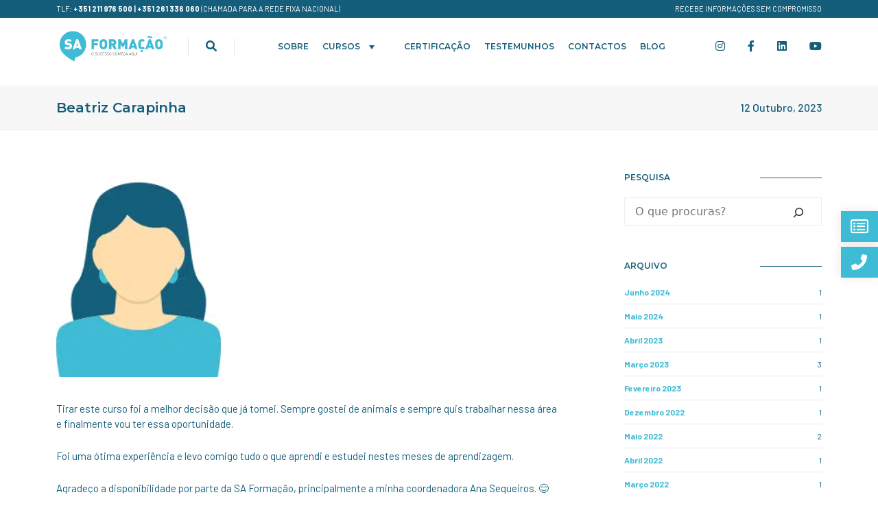

--- FILE ---
content_type: text/html; charset=UTF-8
request_url: https://sa-formacao.pt/testemunhos/testemunho-beatriz-carapinha/
body_size: 33215
content:
<!doctype html>
<html lang="pt-PT">
<head>
	<meta charset="UTF-8">
<script>
var gform;gform||(document.addEventListener("gform_main_scripts_loaded",function(){gform.scriptsLoaded=!0}),window.addEventListener("DOMContentLoaded",function(){gform.domLoaded=!0}),gform={domLoaded:!1,scriptsLoaded:!1,initializeOnLoaded:function(o){gform.domLoaded&&gform.scriptsLoaded?o():!gform.domLoaded&&gform.scriptsLoaded?window.addEventListener("DOMContentLoaded",o):document.addEventListener("gform_main_scripts_loaded",o)},hooks:{action:{},filter:{}},addAction:function(o,n,r,t){gform.addHook("action",o,n,r,t)},addFilter:function(o,n,r,t){gform.addHook("filter",o,n,r,t)},doAction:function(o){gform.doHook("action",o,arguments)},applyFilters:function(o){return gform.doHook("filter",o,arguments)},removeAction:function(o,n){gform.removeHook("action",o,n)},removeFilter:function(o,n,r){gform.removeHook("filter",o,n,r)},addHook:function(o,n,r,t,i){null==gform.hooks[o][n]&&(gform.hooks[o][n]=[]);var e=gform.hooks[o][n];null==i&&(i=n+"_"+e.length),gform.hooks[o][n].push({tag:i,callable:r,priority:t=null==t?10:t})},doHook:function(n,o,r){var t;if(r=Array.prototype.slice.call(r,1),null!=gform.hooks[n][o]&&((o=gform.hooks[n][o]).sort(function(o,n){return o.priority-n.priority}),o.forEach(function(o){"function"!=typeof(t=o.callable)&&(t=window[t]),"action"==n?t.apply(null,r):r[0]=t.apply(null,r)})),"filter"==n)return r[0]},removeHook:function(o,n,t,i){var r;null!=gform.hooks[o][n]&&(r=(r=gform.hooks[o][n]).filter(function(o,n,r){return!!(null!=i&&i!=o.tag||null!=t&&t!=o.priority)}),gform.hooks[o][n]=r)}});
</script>

	<meta name="viewport" content="width=device-width, initial-scale=1, maximum-scale=1">
	<link rel="profile" href="https://gmpg.org/xfn/11">

	
		<script>
			(function () {
					window._egoiaq = window._egoiaq || [];
					window._egoiaq.push(['setListId', 30]);
					
					var _mtm = window._mtm = window._mtm || [];
					_mtm.push({'mtm.startTime': (new Date().getTime()), 'event': 'mtm.Start'});
					var d=document, g=d.createElement('script'), s=d.getElementsByTagName('script')[0];
					g.type='text/javascript'; g.async=true; g.src='https://egoi.site/1013964_https://saformacao.pt/.js';
					s.parentNode.insertBefore(g,s);
				}
			)();
		</script>

		<meta name='robots' content='index, follow, max-image-preview:large, max-snippet:-1, max-video-preview:-1' />
	<!-- Pixel Cat Facebook Pixel Code -->
	<script>
	!function(f,b,e,v,n,t,s){if(f.fbq)return;n=f.fbq=function(){n.callMethod?
	n.callMethod.apply(n,arguments):n.queue.push(arguments)};if(!f._fbq)f._fbq=n;
	n.push=n;n.loaded=!0;n.version='2.0';n.queue=[];t=b.createElement(e);t.async=!0;
	t.src=v;s=b.getElementsByTagName(e)[0];s.parentNode.insertBefore(t,s)}(window,
	document,'script','https://connect.facebook.net/en_US/fbevents.js' );
	fbq( 'init', '698108187551251' );	</script>
	<!-- DO NOT MODIFY -->
	<!-- End Facebook Pixel Code -->
	
<!-- Google Tag Manager for WordPress by gtm4wp.com -->
<script data-cfasync="false" data-pagespeed-no-defer>
	var gtm4wp_datalayer_name = "dataLayer";
	var dataLayer = dataLayer || [];
</script>
<!-- End Google Tag Manager for WordPress by gtm4wp.com -->
	<!-- This site is optimized with the Yoast SEO plugin v22.7 - https://yoast.com/wordpress/plugins/seo/ -->
	<title>Beatriz Carapinha - SA Formação</title><link rel="preload" as="style" href="https://fonts.googleapis.com/css2?family=Montserrat%3Awght%40300%3B400%3B500%3B600%3B700&#038;ver=6.9&#038;family=Barlow%3Awght%40200%3B400%3B500%3B600%3B700&#038;ver=6.9&#038;display=swap" /><link rel="stylesheet" href="https://fonts.googleapis.com/css2?family=Montserrat%3Awght%40300%3B400%3B500%3B600%3B700&#038;ver=6.9&#038;family=Barlow%3Awght%40200%3B400%3B500%3B600%3B700&#038;ver=6.9&#038;display=swap" media="print" onload="this.media='all'" /><noscript><link rel="stylesheet" href="https://fonts.googleapis.com/css2?family=Montserrat%3Awght%40300%3B400%3B500%3B600%3B700&#038;ver=6.9&#038;family=Barlow%3Awght%40200%3B400%3B500%3B600%3B700&#038;ver=6.9&#038;display=swap" /></noscript>
	<meta name="description" content="Curso de Auxiliar de Clínica Veterinária, disponível em várias modalidades de formação e certificado pela DGERT. Estágio incluído. Sabe mais!" />
	<link rel="canonical" href="https://sa-formacao.pt/testemunhos/testemunho-beatriz-carapinha/" />
	<meta property="og:locale" content="pt_PT" />
	<meta property="og:type" content="article" />
	<meta property="og:title" content="Beatriz Carapinha - SA Formação" />
	<meta property="og:description" content="Curso de Auxiliar de Clínica Veterinária, disponível em várias modalidades de formação e certificado pela DGERT. Estágio incluído. Sabe mais!" />
	<meta property="og:url" content="https://sa-formacao.pt/testemunhos/testemunho-beatriz-carapinha/" />
	<meta property="og:site_name" content="SA Formação" />
	<meta property="article:publisher" content="https://www.facebook.com/SAFormacaoProfissional" />
	<meta property="article:modified_time" content="2023-10-13T14:15:55+00:00" />
	<meta property="og:image" content="https://sa-formacao.pt/wp-content/uploads/2022/01/s_imagem_testemunho.webp" />
	<meta property="og:image:width" content="240" />
	<meta property="og:image:height" content="240" />
	<meta property="og:image:type" content="image/webp" />
	<meta name="twitter:card" content="summary_large_image" />
	<meta name="twitter:label1" content="Tempo estimado de leitura" />
	<meta name="twitter:data1" content="1 minuto" />
	<script type="application/ld+json" class="yoast-schema-graph">{"@context":"https://schema.org","@graph":[{"@type":"WebPage","@id":"https://sa-formacao.pt/testemunhos/testemunho-beatriz-carapinha/","url":"https://sa-formacao.pt/testemunhos/testemunho-beatriz-carapinha/","name":"Beatriz Carapinha - SA Formação","isPartOf":{"@id":"https://sa-formacao.pt/#website"},"primaryImageOfPage":{"@id":"https://sa-formacao.pt/testemunhos/testemunho-beatriz-carapinha/#primaryimage"},"image":{"@id":"https://sa-formacao.pt/testemunhos/testemunho-beatriz-carapinha/#primaryimage"},"thumbnailUrl":"https://sa-formacao.pt/wp-content/uploads/2022/01/s_imagem_testemunho.webp","datePublished":"2023-10-12T14:27:00+00:00","dateModified":"2023-10-13T14:15:55+00:00","description":"Curso de Auxiliar de Clínica Veterinária, disponível em várias modalidades de formação e certificado pela DGERT. Estágio incluído. Sabe mais!","breadcrumb":{"@id":"https://sa-formacao.pt/testemunhos/testemunho-beatriz-carapinha/#breadcrumb"},"inLanguage":"pt-PT","potentialAction":[{"@type":"ReadAction","target":["https://sa-formacao.pt/testemunhos/testemunho-beatriz-carapinha/"]}]},{"@type":"ImageObject","inLanguage":"pt-PT","@id":"https://sa-formacao.pt/testemunhos/testemunho-beatriz-carapinha/#primaryimage","url":"https://sa-formacao.pt/wp-content/uploads/2022/01/s_imagem_testemunho.webp","contentUrl":"https://sa-formacao.pt/wp-content/uploads/2022/01/s_imagem_testemunho.webp","width":240,"height":240,"caption":"Formanda da SA Formação"},{"@type":"BreadcrumbList","@id":"https://sa-formacao.pt/testemunhos/testemunho-beatriz-carapinha/#breadcrumb","itemListElement":[{"@type":"ListItem","position":1,"name":"Início","item":"https://sa-formacao.pt/"},{"@type":"ListItem","position":2,"name":"Testemunhos","item":"https://sa-formacao.pt/testemunhos/"},{"@type":"ListItem","position":3,"name":"Beatriz Carapinha"}]},{"@type":"WebSite","@id":"https://sa-formacao.pt/#website","url":"https://sa-formacao.pt/","name":"SA Formação","description":"Centro de Formação Profissional","publisher":{"@id":"https://sa-formacao.pt/#organization"},"potentialAction":[{"@type":"SearchAction","target":{"@type":"EntryPoint","urlTemplate":"https://sa-formacao.pt/?s={search_term_string}"},"query-input":"required name=search_term_string"}],"inLanguage":"pt-PT"},{"@type":"Organization","@id":"https://sa-formacao.pt/#organization","name":"SA Formação","url":"https://sa-formacao.pt/","logo":{"@type":"ImageObject","inLanguage":"pt-PT","@id":"https://sa-formacao.pt/#/schema/logo/image/","url":"https://sa-formacao.pt/wp-content/uploads/2024/05/cropped-logotipo.png","contentUrl":"https://sa-formacao.pt/wp-content/uploads/2024/05/cropped-logotipo.png","width":512,"height":512,"caption":"SA Formação"},"image":{"@id":"https://sa-formacao.pt/#/schema/logo/image/"},"sameAs":["https://www.facebook.com/SAFormacaoProfissional","https://www.instagram.com/saformacao","https://www.linkedin.com/company/sa-formacao/"]}]}</script>
	<!-- / Yoast SEO plugin. -->


<link rel='dns-prefetch' href='//fonts.googleapis.com' />
<link rel='dns-prefetch' href='//cdnjs.cloudflare.com' />
<link href='https://fonts.gstatic.com' crossorigin rel='preconnect' />
<link rel="alternate" type="application/rss+xml" title="SA Formação &raquo; Feed" href="https://sa-formacao.pt/feed/" />
<link rel="alternate" type="application/rss+xml" title="SA Formação &raquo; Feed de comentários" href="https://sa-formacao.pt/comments/feed/" />
<link rel="alternate" title="oEmbed (JSON)" type="application/json+oembed" href="https://sa-formacao.pt/wp-json/oembed/1.0/embed?url=https%3A%2F%2Fsa-formacao.pt%2Ftestemunhos%2Ftestemunho-beatriz-carapinha%2F" />
<link rel="alternate" title="oEmbed (XML)" type="text/xml+oembed" href="https://sa-formacao.pt/wp-json/oembed/1.0/embed?url=https%3A%2F%2Fsa-formacao.pt%2Ftestemunhos%2Ftestemunho-beatriz-carapinha%2F&#038;format=xml" />
<style id='wp-img-auto-sizes-contain-inline-css'>
img:is([sizes=auto i],[sizes^="auto," i]){contain-intrinsic-size:3000px 1500px}
/*# sourceURL=wp-img-auto-sizes-contain-inline-css */
</style>
<style id='wp-emoji-styles-inline-css'>

	img.wp-smiley, img.emoji {
		display: inline !important;
		border: none !important;
		box-shadow: none !important;
		height: 1em !important;
		width: 1em !important;
		margin: 0 0.07em !important;
		vertical-align: -0.1em !important;
		background: none !important;
		padding: 0 !important;
	}
/*# sourceURL=wp-emoji-styles-inline-css */
</style>
<style id='wp-block-library-inline-css'>
:root{--wp-block-synced-color:#7a00df;--wp-block-synced-color--rgb:122,0,223;--wp-bound-block-color:var(--wp-block-synced-color);--wp-editor-canvas-background:#ddd;--wp-admin-theme-color:#007cba;--wp-admin-theme-color--rgb:0,124,186;--wp-admin-theme-color-darker-10:#006ba1;--wp-admin-theme-color-darker-10--rgb:0,107,160.5;--wp-admin-theme-color-darker-20:#005a87;--wp-admin-theme-color-darker-20--rgb:0,90,135;--wp-admin-border-width-focus:2px}@media (min-resolution:192dpi){:root{--wp-admin-border-width-focus:1.5px}}.wp-element-button{cursor:pointer}:root .has-very-light-gray-background-color{background-color:#eee}:root .has-very-dark-gray-background-color{background-color:#313131}:root .has-very-light-gray-color{color:#eee}:root .has-very-dark-gray-color{color:#313131}:root .has-vivid-green-cyan-to-vivid-cyan-blue-gradient-background{background:linear-gradient(135deg,#00d084,#0693e3)}:root .has-purple-crush-gradient-background{background:linear-gradient(135deg,#34e2e4,#4721fb 50%,#ab1dfe)}:root .has-hazy-dawn-gradient-background{background:linear-gradient(135deg,#faaca8,#dad0ec)}:root .has-subdued-olive-gradient-background{background:linear-gradient(135deg,#fafae1,#67a671)}:root .has-atomic-cream-gradient-background{background:linear-gradient(135deg,#fdd79a,#004a59)}:root .has-nightshade-gradient-background{background:linear-gradient(135deg,#330968,#31cdcf)}:root .has-midnight-gradient-background{background:linear-gradient(135deg,#020381,#2874fc)}:root{--wp--preset--font-size--normal:16px;--wp--preset--font-size--huge:42px}.has-regular-font-size{font-size:1em}.has-larger-font-size{font-size:2.625em}.has-normal-font-size{font-size:var(--wp--preset--font-size--normal)}.has-huge-font-size{font-size:var(--wp--preset--font-size--huge)}.has-text-align-center{text-align:center}.has-text-align-left{text-align:left}.has-text-align-right{text-align:right}.has-fit-text{white-space:nowrap!important}#end-resizable-editor-section{display:none}.aligncenter{clear:both}.items-justified-left{justify-content:flex-start}.items-justified-center{justify-content:center}.items-justified-right{justify-content:flex-end}.items-justified-space-between{justify-content:space-between}.screen-reader-text{border:0;clip-path:inset(50%);height:1px;margin:-1px;overflow:hidden;padding:0;position:absolute;width:1px;word-wrap:normal!important}.screen-reader-text:focus{background-color:#ddd;clip-path:none;color:#444;display:block;font-size:1em;height:auto;left:5px;line-height:normal;padding:15px 23px 14px;text-decoration:none;top:5px;width:auto;z-index:100000}html :where(.has-border-color){border-style:solid}html :where([style*=border-top-color]){border-top-style:solid}html :where([style*=border-right-color]){border-right-style:solid}html :where([style*=border-bottom-color]){border-bottom-style:solid}html :where([style*=border-left-color]){border-left-style:solid}html :where([style*=border-width]){border-style:solid}html :where([style*=border-top-width]){border-top-style:solid}html :where([style*=border-right-width]){border-right-style:solid}html :where([style*=border-bottom-width]){border-bottom-style:solid}html :where([style*=border-left-width]){border-left-style:solid}html :where(img[class*=wp-image-]){height:auto;max-width:100%}:where(figure){margin:0 0 1em}html :where(.is-position-sticky){--wp-admin--admin-bar--position-offset:var(--wp-admin--admin-bar--height,0px)}@media screen and (max-width:600px){html :where(.is-position-sticky){--wp-admin--admin-bar--position-offset:0px}}

/*# sourceURL=wp-block-library-inline-css */
</style><style id='wp-block-archives-inline-css'>
.wp-block-archives{box-sizing:border-box}.wp-block-archives-dropdown label{display:block}
/*# sourceURL=https://sa-formacao.pt/wp-includes/blocks/archives/style.min.css */
</style>
<style id='wp-block-categories-inline-css'>
.wp-block-categories{box-sizing:border-box}.wp-block-categories.alignleft{margin-right:2em}.wp-block-categories.alignright{margin-left:2em}.wp-block-categories.wp-block-categories-dropdown.aligncenter{text-align:center}.wp-block-categories .wp-block-categories__label{display:block;width:100%}
/*# sourceURL=https://sa-formacao.pt/wp-includes/blocks/categories/style.min.css */
</style>
<style id='wp-block-search-inline-css'>
.wp-block-search__button{margin-left:10px;word-break:normal}.wp-block-search__button.has-icon{line-height:0}.wp-block-search__button svg{height:1.25em;min-height:24px;min-width:24px;width:1.25em;fill:currentColor;vertical-align:text-bottom}:where(.wp-block-search__button){border:1px solid #ccc;padding:6px 10px}.wp-block-search__inside-wrapper{display:flex;flex:auto;flex-wrap:nowrap;max-width:100%}.wp-block-search__label{width:100%}.wp-block-search.wp-block-search__button-only .wp-block-search__button{box-sizing:border-box;display:flex;flex-shrink:0;justify-content:center;margin-left:0;max-width:100%}.wp-block-search.wp-block-search__button-only .wp-block-search__inside-wrapper{min-width:0!important;transition-property:width}.wp-block-search.wp-block-search__button-only .wp-block-search__input{flex-basis:100%;transition-duration:.3s}.wp-block-search.wp-block-search__button-only.wp-block-search__searchfield-hidden,.wp-block-search.wp-block-search__button-only.wp-block-search__searchfield-hidden .wp-block-search__inside-wrapper{overflow:hidden}.wp-block-search.wp-block-search__button-only.wp-block-search__searchfield-hidden .wp-block-search__input{border-left-width:0!important;border-right-width:0!important;flex-basis:0;flex-grow:0;margin:0;min-width:0!important;padding-left:0!important;padding-right:0!important;width:0!important}:where(.wp-block-search__input){appearance:none;border:1px solid #949494;flex-grow:1;font-family:inherit;font-size:inherit;font-style:inherit;font-weight:inherit;letter-spacing:inherit;line-height:inherit;margin-left:0;margin-right:0;min-width:3rem;padding:8px;text-decoration:unset!important;text-transform:inherit}:where(.wp-block-search__button-inside .wp-block-search__inside-wrapper){background-color:#fff;border:1px solid #949494;box-sizing:border-box;padding:4px}:where(.wp-block-search__button-inside .wp-block-search__inside-wrapper) .wp-block-search__input{border:none;border-radius:0;padding:0 4px}:where(.wp-block-search__button-inside .wp-block-search__inside-wrapper) .wp-block-search__input:focus{outline:none}:where(.wp-block-search__button-inside .wp-block-search__inside-wrapper) :where(.wp-block-search__button){padding:4px 8px}.wp-block-search.aligncenter .wp-block-search__inside-wrapper{margin:auto}.wp-block[data-align=right] .wp-block-search.wp-block-search__button-only .wp-block-search__inside-wrapper{float:right}
/*# sourceURL=https://sa-formacao.pt/wp-includes/blocks/search/style.min.css */
</style>
<style id='wp-block-group-inline-css'>
.wp-block-group{box-sizing:border-box}:where(.wp-block-group.wp-block-group-is-layout-constrained){position:relative}
/*# sourceURL=https://sa-formacao.pt/wp-includes/blocks/group/style.min.css */
</style>
<style id='wp-block-paragraph-inline-css'>
.is-small-text{font-size:.875em}.is-regular-text{font-size:1em}.is-large-text{font-size:2.25em}.is-larger-text{font-size:3em}.has-drop-cap:not(:focus):first-letter{float:left;font-size:8.4em;font-style:normal;font-weight:100;line-height:.68;margin:.05em .1em 0 0;text-transform:uppercase}body.rtl .has-drop-cap:not(:focus):first-letter{float:none;margin-left:.1em}p.has-drop-cap.has-background{overflow:hidden}:root :where(p.has-background){padding:1.25em 2.375em}:where(p.has-text-color:not(.has-link-color)) a{color:inherit}p.has-text-align-left[style*="writing-mode:vertical-lr"],p.has-text-align-right[style*="writing-mode:vertical-rl"]{rotate:180deg}
/*# sourceURL=https://sa-formacao.pt/wp-includes/blocks/paragraph/style.min.css */
</style>
<style id='global-styles-inline-css'>
:root{--wp--preset--aspect-ratio--square: 1;--wp--preset--aspect-ratio--4-3: 4/3;--wp--preset--aspect-ratio--3-4: 3/4;--wp--preset--aspect-ratio--3-2: 3/2;--wp--preset--aspect-ratio--2-3: 2/3;--wp--preset--aspect-ratio--16-9: 16/9;--wp--preset--aspect-ratio--9-16: 9/16;--wp--preset--color--black: #000000;--wp--preset--color--cyan-bluish-gray: #abb8c3;--wp--preset--color--white: #ffffff;--wp--preset--color--pale-pink: #f78da7;--wp--preset--color--vivid-red: #cf2e2e;--wp--preset--color--luminous-vivid-orange: #ff6900;--wp--preset--color--luminous-vivid-amber: #fcb900;--wp--preset--color--light-green-cyan: #7bdcb5;--wp--preset--color--vivid-green-cyan: #00d084;--wp--preset--color--pale-cyan-blue: #8ed1fc;--wp--preset--color--vivid-cyan-blue: #0693e3;--wp--preset--color--vivid-purple: #9b51e0;--wp--preset--gradient--vivid-cyan-blue-to-vivid-purple: linear-gradient(135deg,rgb(6,147,227) 0%,rgb(155,81,224) 100%);--wp--preset--gradient--light-green-cyan-to-vivid-green-cyan: linear-gradient(135deg,rgb(122,220,180) 0%,rgb(0,208,130) 100%);--wp--preset--gradient--luminous-vivid-amber-to-luminous-vivid-orange: linear-gradient(135deg,rgb(252,185,0) 0%,rgb(255,105,0) 100%);--wp--preset--gradient--luminous-vivid-orange-to-vivid-red: linear-gradient(135deg,rgb(255,105,0) 0%,rgb(207,46,46) 100%);--wp--preset--gradient--very-light-gray-to-cyan-bluish-gray: linear-gradient(135deg,rgb(238,238,238) 0%,rgb(169,184,195) 100%);--wp--preset--gradient--cool-to-warm-spectrum: linear-gradient(135deg,rgb(74,234,220) 0%,rgb(151,120,209) 20%,rgb(207,42,186) 40%,rgb(238,44,130) 60%,rgb(251,105,98) 80%,rgb(254,248,76) 100%);--wp--preset--gradient--blush-light-purple: linear-gradient(135deg,rgb(255,206,236) 0%,rgb(152,150,240) 100%);--wp--preset--gradient--blush-bordeaux: linear-gradient(135deg,rgb(254,205,165) 0%,rgb(254,45,45) 50%,rgb(107,0,62) 100%);--wp--preset--gradient--luminous-dusk: linear-gradient(135deg,rgb(255,203,112) 0%,rgb(199,81,192) 50%,rgb(65,88,208) 100%);--wp--preset--gradient--pale-ocean: linear-gradient(135deg,rgb(255,245,203) 0%,rgb(182,227,212) 50%,rgb(51,167,181) 100%);--wp--preset--gradient--electric-grass: linear-gradient(135deg,rgb(202,248,128) 0%,rgb(113,206,126) 100%);--wp--preset--gradient--midnight: linear-gradient(135deg,rgb(2,3,129) 0%,rgb(40,116,252) 100%);--wp--preset--font-size--small: 13px;--wp--preset--font-size--medium: 20px;--wp--preset--font-size--large: 36px;--wp--preset--font-size--x-large: 42px;--wp--preset--spacing--20: 0.44rem;--wp--preset--spacing--30: 0.67rem;--wp--preset--spacing--40: 1rem;--wp--preset--spacing--50: 1.5rem;--wp--preset--spacing--60: 2.25rem;--wp--preset--spacing--70: 3.38rem;--wp--preset--spacing--80: 5.06rem;--wp--preset--shadow--natural: 6px 6px 9px rgba(0, 0, 0, 0.2);--wp--preset--shadow--deep: 12px 12px 50px rgba(0, 0, 0, 0.4);--wp--preset--shadow--sharp: 6px 6px 0px rgba(0, 0, 0, 0.2);--wp--preset--shadow--outlined: 6px 6px 0px -3px rgb(255, 255, 255), 6px 6px rgb(0, 0, 0);--wp--preset--shadow--crisp: 6px 6px 0px rgb(0, 0, 0);}:where(.is-layout-flex){gap: 0.5em;}:where(.is-layout-grid){gap: 0.5em;}body .is-layout-flex{display: flex;}.is-layout-flex{flex-wrap: wrap;align-items: center;}.is-layout-flex > :is(*, div){margin: 0;}body .is-layout-grid{display: grid;}.is-layout-grid > :is(*, div){margin: 0;}:where(.wp-block-columns.is-layout-flex){gap: 2em;}:where(.wp-block-columns.is-layout-grid){gap: 2em;}:where(.wp-block-post-template.is-layout-flex){gap: 1.25em;}:where(.wp-block-post-template.is-layout-grid){gap: 1.25em;}.has-black-color{color: var(--wp--preset--color--black) !important;}.has-cyan-bluish-gray-color{color: var(--wp--preset--color--cyan-bluish-gray) !important;}.has-white-color{color: var(--wp--preset--color--white) !important;}.has-pale-pink-color{color: var(--wp--preset--color--pale-pink) !important;}.has-vivid-red-color{color: var(--wp--preset--color--vivid-red) !important;}.has-luminous-vivid-orange-color{color: var(--wp--preset--color--luminous-vivid-orange) !important;}.has-luminous-vivid-amber-color{color: var(--wp--preset--color--luminous-vivid-amber) !important;}.has-light-green-cyan-color{color: var(--wp--preset--color--light-green-cyan) !important;}.has-vivid-green-cyan-color{color: var(--wp--preset--color--vivid-green-cyan) !important;}.has-pale-cyan-blue-color{color: var(--wp--preset--color--pale-cyan-blue) !important;}.has-vivid-cyan-blue-color{color: var(--wp--preset--color--vivid-cyan-blue) !important;}.has-vivid-purple-color{color: var(--wp--preset--color--vivid-purple) !important;}.has-black-background-color{background-color: var(--wp--preset--color--black) !important;}.has-cyan-bluish-gray-background-color{background-color: var(--wp--preset--color--cyan-bluish-gray) !important;}.has-white-background-color{background-color: var(--wp--preset--color--white) !important;}.has-pale-pink-background-color{background-color: var(--wp--preset--color--pale-pink) !important;}.has-vivid-red-background-color{background-color: var(--wp--preset--color--vivid-red) !important;}.has-luminous-vivid-orange-background-color{background-color: var(--wp--preset--color--luminous-vivid-orange) !important;}.has-luminous-vivid-amber-background-color{background-color: var(--wp--preset--color--luminous-vivid-amber) !important;}.has-light-green-cyan-background-color{background-color: var(--wp--preset--color--light-green-cyan) !important;}.has-vivid-green-cyan-background-color{background-color: var(--wp--preset--color--vivid-green-cyan) !important;}.has-pale-cyan-blue-background-color{background-color: var(--wp--preset--color--pale-cyan-blue) !important;}.has-vivid-cyan-blue-background-color{background-color: var(--wp--preset--color--vivid-cyan-blue) !important;}.has-vivid-purple-background-color{background-color: var(--wp--preset--color--vivid-purple) !important;}.has-black-border-color{border-color: var(--wp--preset--color--black) !important;}.has-cyan-bluish-gray-border-color{border-color: var(--wp--preset--color--cyan-bluish-gray) !important;}.has-white-border-color{border-color: var(--wp--preset--color--white) !important;}.has-pale-pink-border-color{border-color: var(--wp--preset--color--pale-pink) !important;}.has-vivid-red-border-color{border-color: var(--wp--preset--color--vivid-red) !important;}.has-luminous-vivid-orange-border-color{border-color: var(--wp--preset--color--luminous-vivid-orange) !important;}.has-luminous-vivid-amber-border-color{border-color: var(--wp--preset--color--luminous-vivid-amber) !important;}.has-light-green-cyan-border-color{border-color: var(--wp--preset--color--light-green-cyan) !important;}.has-vivid-green-cyan-border-color{border-color: var(--wp--preset--color--vivid-green-cyan) !important;}.has-pale-cyan-blue-border-color{border-color: var(--wp--preset--color--pale-cyan-blue) !important;}.has-vivid-cyan-blue-border-color{border-color: var(--wp--preset--color--vivid-cyan-blue) !important;}.has-vivid-purple-border-color{border-color: var(--wp--preset--color--vivid-purple) !important;}.has-vivid-cyan-blue-to-vivid-purple-gradient-background{background: var(--wp--preset--gradient--vivid-cyan-blue-to-vivid-purple) !important;}.has-light-green-cyan-to-vivid-green-cyan-gradient-background{background: var(--wp--preset--gradient--light-green-cyan-to-vivid-green-cyan) !important;}.has-luminous-vivid-amber-to-luminous-vivid-orange-gradient-background{background: var(--wp--preset--gradient--luminous-vivid-amber-to-luminous-vivid-orange) !important;}.has-luminous-vivid-orange-to-vivid-red-gradient-background{background: var(--wp--preset--gradient--luminous-vivid-orange-to-vivid-red) !important;}.has-very-light-gray-to-cyan-bluish-gray-gradient-background{background: var(--wp--preset--gradient--very-light-gray-to-cyan-bluish-gray) !important;}.has-cool-to-warm-spectrum-gradient-background{background: var(--wp--preset--gradient--cool-to-warm-spectrum) !important;}.has-blush-light-purple-gradient-background{background: var(--wp--preset--gradient--blush-light-purple) !important;}.has-blush-bordeaux-gradient-background{background: var(--wp--preset--gradient--blush-bordeaux) !important;}.has-luminous-dusk-gradient-background{background: var(--wp--preset--gradient--luminous-dusk) !important;}.has-pale-ocean-gradient-background{background: var(--wp--preset--gradient--pale-ocean) !important;}.has-electric-grass-gradient-background{background: var(--wp--preset--gradient--electric-grass) !important;}.has-midnight-gradient-background{background: var(--wp--preset--gradient--midnight) !important;}.has-small-font-size{font-size: var(--wp--preset--font-size--small) !important;}.has-medium-font-size{font-size: var(--wp--preset--font-size--medium) !important;}.has-large-font-size{font-size: var(--wp--preset--font-size--large) !important;}.has-x-large-font-size{font-size: var(--wp--preset--font-size--x-large) !important;}
/*# sourceURL=global-styles-inline-css */
</style>

<style id='classic-theme-styles-inline-css'>
/*! This file is auto-generated */
.wp-block-button__link{color:#fff;background-color:#32373c;border-radius:9999px;box-shadow:none;text-decoration:none;padding:calc(.667em + 2px) calc(1.333em + 2px);font-size:1.125em}.wp-block-file__button{background:#32373c;color:#fff;text-decoration:none}
/*# sourceURL=/wp-includes/css/classic-themes.min.css */
</style>
<link data-minify="1" rel='stylesheet' id='dashicons-css' href='https://sa-formacao.pt/wp-content/cache/min/1/wp-includes/css/dashicons.min.css?ver=1768388573' media='all' />
<link data-minify="1" rel='stylesheet' id='egoi-for-wp-css' href='https://sa-formacao.pt/wp-content/cache/min/1/wp-content/plugins/smart-marketing-for-wp/public/css/egoi-for-wp-public.css?ver=1768388573' media='' />
<link data-minify="1" rel='stylesheet' id='megamenu-css' href='https://sa-formacao.pt/wp-content/cache/min/1/wp-content/uploads/maxmegamenu/style.css?ver=1768388574' media='all' />


<link data-minify="1" rel='stylesheet' id='saformacao-style-css' href='https://sa-formacao.pt/wp-content/cache/background-css/sa-formacao.pt/wp-content/cache/min/1/wp-content/themes/saformacao/style.css?ver=1768388574&wpr_t=1768579853' media='all' />
<link data-minify="1" rel='stylesheet' id='slick-css-css' href='https://sa-formacao.pt/wp-content/cache/min/1/wp-content/themes/saformacao/slick/slick.css?ver=1768388574' media='all' />
<link data-minify="1" rel='stylesheet' id='slick-theme-css-css' href='https://sa-formacao.pt/wp-content/cache/background-css/sa-formacao.pt/wp-content/cache/min/1/wp-content/themes/saformacao/slick/slick-theme.css?ver=1768388574&wpr_t=1768579853' media='all' />
<link rel='stylesheet' id='bootstrapcss-css' href='https://sa-formacao.pt/wp-content/themes/saformacao/bootstrap/bootstrap.min.css?ver=6.9' media='all' />
<link data-minify="1" rel='stylesheet' id='fontawsome-css' href='https://sa-formacao.pt/wp-content/cache/min/1/ajax/libs/font-awesome/6.1.1/css/all.min.css?ver=1768388574' media='all' />
<style id='rocket-lazyload-inline-css'>
.rll-youtube-player{position:relative;padding-bottom:56.23%;height:0;overflow:hidden;max-width:100%;}.rll-youtube-player:focus-within{outline: 2px solid currentColor;outline-offset: 5px;}.rll-youtube-player iframe{position:absolute;top:0;left:0;width:100%;height:100%;z-index:100;background:0 0}.rll-youtube-player img{bottom:0;display:block;left:0;margin:auto;max-width:100%;width:100%;position:absolute;right:0;top:0;border:none;height:auto;-webkit-transition:.4s all;-moz-transition:.4s all;transition:.4s all}.rll-youtube-player img:hover{-webkit-filter:brightness(75%)}.rll-youtube-player .play{height:100%;width:100%;left:0;top:0;position:absolute;background:var(--wpr-bg-99383df0-6a8a-4842-8ca9-57bc89d2776a) no-repeat center;background-color: transparent !important;cursor:pointer;border:none;}
/*# sourceURL=rocket-lazyload-inline-css */
</style>
<script id="canvas-loader-js-extra">
var egoi_config_ajax_object_core = {"ajax_url":"https://sa-formacao.pt/wp-admin/admin-ajax.php","ajax_nonce":"518f8b7d54"};
//# sourceURL=canvas-loader-js-extra
</script>
<script data-minify="1" src="https://sa-formacao.pt/wp-content/cache/min/1/wp-content/plugins/smart-marketing-for-wp/admin/js/egoi-for-wp-canvas.js?ver=1768388574" id="canvas-loader-js" defer></script>
<script src="https://sa-formacao.pt/wp-includes/js/jquery/jquery.min.js?ver=3.7.1" id="jquery-core-js" defer></script>
<script src="https://sa-formacao.pt/wp-includes/js/jquery/jquery-migrate.min.js?ver=3.4.1" id="jquery-migrate-js" defer></script>
<link rel="https://api.w.org/" href="https://sa-formacao.pt/wp-json/" /><link rel="alternate" title="JSON" type="application/json" href="https://sa-formacao.pt/wp-json/wp/v2/testemunhos/3412" /><link rel="EditURI" type="application/rsd+xml" title="RSD" href="https://sa-formacao.pt/xmlrpc.php?rsd" />
<meta name="generator" content="WordPress 6.9" />
<link rel='shortlink' href='https://sa-formacao.pt/?p=3412' />

<!-- Google Tag Manager for WordPress by gtm4wp.com -->
<!-- GTM Container placement set to automatic -->
<script data-cfasync="false" data-pagespeed-no-defer type="text/javascript">
	var dataLayer_content = {"pagePostType":"testemunhos","pagePostType2":"single-testemunhos","pagePostAuthor":"Francisco Conceição"};
	dataLayer.push( dataLayer_content );
</script>
<script data-cfasync="false">
(function(w,d,s,l,i){w[l]=w[l]||[];w[l].push({'gtm.start':
new Date().getTime(),event:'gtm.js'});var f=d.getElementsByTagName(s)[0],
j=d.createElement(s),dl=l!='dataLayer'?'&l='+l:'';j.async=true;j.src=
'//www.googletagmanager.com/gtm.js?id='+i+dl;f.parentNode.insertBefore(j,f);
})(window,document,'script','dataLayer','GTM-TFGXRMV');
</script>
<!-- End Google Tag Manager for WordPress by gtm4wp.com -->		<style type="text/css">
					.site-title,
			.site-description {
				position: absolute;
				clip: rect(1px, 1px, 1px, 1px);
				}
					</style>
		<link rel="icon" href="https://sa-formacao.pt/wp-content/uploads/2024/05/cropped-logotipo-32x32.png" sizes="32x32" />
<link rel="icon" href="https://sa-formacao.pt/wp-content/uploads/2024/05/cropped-logotipo-192x192.png" sizes="192x192" />
<link rel="apple-touch-icon" href="https://sa-formacao.pt/wp-content/uploads/2024/05/cropped-logotipo-180x180.png" />
<meta name="msapplication-TileImage" content="https://sa-formacao.pt/wp-content/uploads/2024/05/cropped-logotipo-270x270.png" />
<style type="text/css">/** Mega Menu CSS: fs **/</style>
<noscript><style id="rocket-lazyload-nojs-css">.rll-youtube-player, [data-lazy-src]{display:none !important;}</style></noscript><link data-minify="1" rel='stylesheet' id='gform_basic-css' href='https://sa-formacao.pt/wp-content/cache/background-css/sa-formacao.pt/wp-content/cache/min/1/wp-content/plugins/gravityforms/assets/css/dist/basic.min.css?ver=1768388574&wpr_t=1768579853' media='all' />
<link rel='stylesheet' id='gform_theme_components-css' href='https://sa-formacao.pt/wp-content/plugins/gravityforms/assets/css/dist/theme-components.min.css?ver=2.8.18' media='all' />
<link rel='stylesheet' id='gform_theme_ie11-css' href='https://sa-formacao.pt/wp-content/plugins/gravityforms/assets/css/dist/theme-ie11.min.css?ver=2.8.18' media='all' />
<link rel='stylesheet' id='gform_theme-css' href='https://sa-formacao.pt/wp-content/cache/background-css/sa-formacao.pt/wp-content/plugins/gravityforms/assets/css/dist/theme.min.css?ver=2.8.18&wpr_t=1768579853' media='all' />
<link rel='stylesheet' id='gfip_intlTelInput-css' href='https://sa-formacao.pt/wp-content/cache/background-css/sa-formacao.pt/wp-content/plugins/smart-phone-field-for-gravity-forms-pro-premium/assets/css/intlTelInput.min.css?ver=2.1.1&wpr_t=1768579853' media='all' />
<link data-minify="1" rel='stylesheet' id='gfip_frontend-css' href='https://sa-formacao.pt/wp-content/cache/background-css/sa-formacao.pt/wp-content/cache/min/1/wp-content/plugins/smart-phone-field-for-gravity-forms-pro-premium/assets/css/gfip_frontend_style.css?ver=1768388574&wpr_t=1768579853' media='all' />
<link data-minify="1" rel='stylesheet' id='qlwapp-frontend-css' href='https://sa-formacao.pt/wp-content/cache/min/1/wp-content/plugins/wp-whatsapp-chat/build/frontend/css/style.css?ver=1768388574' media='all' />
<style id="wpr-lazyload-bg-container"></style><style id="wpr-lazyload-bg-exclusion"></style>
<noscript>
<style id="wpr-lazyload-bg-nostyle">select{--wpr-bg-060c4b18-f387-4b05-9fda-d10cfae288ed: url('https://sa-formacao.pt/wp-content/themes/saformacao/images/arrow-down.webp');}.post-type-archive-testemunhos .form-container-section select{--wpr-bg-23eee6a1-7289-4e05-93a9-9b32fb546a65: url('https://sa-formacao.pt/wp-content/themes/saformacao/images/arrow-down-gray.webp');}.slick-loading .slick-list{--wpr-bg-bad962b9-51d7-4772-90c5-23fdf17b7b59: url('https://sa-formacao.pt/wp-content/themes/saformacao/slick/ajax-loader.gif');}.gform_wrapper.gravity-theme .chosen-container-single .chosen-single abbr{--wpr-bg-a733b0e1-deef-401a-9c3a-4ff1a974f9b4: url('https://sa-formacao.pt/wp-content/plugins/gravityforms/legacy/css/chosen-sprite.png');}.gform_wrapper.gravity-theme .chosen-container-single .chosen-single div b{--wpr-bg-734f0d37-64fe-4534-bd1a-e60eec109821: url('https://sa-formacao.pt/wp-content/plugins/gravityforms/legacy/css/chosen-sprite.png');}.gform_wrapper.gravity-theme .chosen-container-single .chosen-search input[type=text]{--wpr-bg-386aa9dc-2ebd-4ca8-91e4-6939d0c8b97a: url('https://sa-formacao.pt/wp-content/plugins/gravityforms/legacy/css/chosen-sprite.png');}.gform_wrapper.gravity-theme .chosen-container-multi .chosen-choices li.search-choice .search-choice-close{--wpr-bg-f550defc-7531-4695-a2f5-5a5c147514a8: url('https://sa-formacao.pt/wp-content/plugins/gravityforms/legacy/css/chosen-sprite.png');}.gform_wrapper.gravity-theme .chosen-rtl .chosen-search input[type=text]{--wpr-bg-124c8b8f-256c-4ec2-b1c9-058519ddcda2: url('https://sa-formacao.pt/wp-content/plugins/gravityforms/legacy/css/chosen-sprite.png');}.gform_wrapper.gravity-theme .gform_card_icon_container div.gform_card_icon.gform_card_icon_selected::after{--wpr-bg-f94986fc-4386-4012-bd2c-dbc4f3908bfe: url('https://sa-formacao.pt/wp-content/plugins/gravityforms/images/gf-creditcards-check.svg');}.gform_wrapper.gravity-theme .gfield_list_icons button{--wpr-bg-b2216026-aec0-4602-b236-21a2d4c7e79b: url('https://sa-formacao.pt/wp-content/plugins/gravityforms/images/list-add.svg');}.gform_wrapper.gravity-theme .chosen-container .chosen-results-scroll-down span,.gform_wrapper.gravity-theme .chosen-container .chosen-results-scroll-up span,.gform_wrapper.gravity-theme .chosen-container-multi .chosen-choices .search-choice .search-choice-close,.gform_wrapper.gravity-theme .chosen-container-single .chosen-search input[type=text],.gform_wrapper.gravity-theme .chosen-container-single .chosen-single abbr,.gform_wrapper.gravity-theme .chosen-container-single .chosen-single div b,.gform_wrapper.gravity-theme .chosen-rtl .chosen-search input[type=text]{--wpr-bg-956a3118-9f20-4826-957a-f6b87e1830d1: url('https://sa-formacao.pt/wp-content/plugins/gravityforms/legacy/css/chosen-sprite@2x.png');}.gform_wrapper.gravity-theme .gform_card_icon_container div.gform_card_icon{--wpr-bg-930b0ed3-bb47-4113-9b6e-b5e72a47d408: url('https://sa-formacao.pt/wp-content/plugins/gravityforms/images/gf-creditcards.svg');}.gform_wrapper.gravity-theme .ginput_container_creditcard .ginput_card_security_code_icon{--wpr-bg-46549a29-54df-43f9-ac68-b59c160ec7a3: url('https://sa-formacao.pt/wp-content/plugins/gravityforms/images/gf-creditcards.svg');}.gform_wrapper.gravity-theme .gfield_list_icons button.delete_list_item{--wpr-bg-1b3de851-59c8-4218-9805-abe898ff58bf: url('https://sa-formacao.pt/wp-content/plugins/gravityforms/images/list-remove.svg');}.gravity-theme.ui-datepicker .ui-datepicker-header select{--wpr-bg-b82735d6-4301-4efd-a6ca-b4a8868be45d: url('https://sa-formacao.pt/wp-content/plugins/gravityforms/images/theme/down-arrow.svg');}.iti__flag{--wpr-bg-7295b9dc-44c2-4b8f-9fd7-7794eab8ccc0: url('https://sa-formacao.pt/wp-content/plugins/smart-phone-field-for-gravity-forms-pro-premium/assets/img/flags.png?1');}.iti__flag{--wpr-bg-74414db3-acd0-4b3b-9ad2-1f80fa88a04a: url('https://sa-formacao.pt/wp-content/plugins/smart-phone-field-for-gravity-forms-pro-premium/assets/img/flags@2x.png?1');}.iti__globe{--wpr-bg-3d44f2b2-22f0-46b8-a3d5-a678d92af583: url('https://sa-formacao.pt/wp-content/plugins/smart-phone-field-for-gravity-forms-pro-premium/assets/img/globe.png');}.iti__globe{--wpr-bg-fa3bf6b6-6c36-43bf-8d14-5f2b4bae8a95: url('https://sa-formacao.pt/wp-content/plugins/smart-phone-field-for-gravity-forms-pro-premium/assets/img/globe@2x.png');}.smart_phone_field .ginput_container_phone .spf-phone.valid-msg:before{--wpr-bg-80134c29-26f0-4637-a0e0-43a57e5f2b17: url('https://sa-formacao.pt/wp-content/plugins/smart-phone-field-for-gravity-forms-pro-premium/assets/img/valid.svg');}.smart_phone_field .ginput_container_phone .spf-phone.error-msg:before{--wpr-bg-24d86105-3336-4038-89f3-6c2927e7faa3: url('https://sa-formacao.pt/wp-content/plugins/smart-phone-field-for-gravity-forms-pro-premium/assets/img/invalid.svg');}.rll-youtube-player .play{--wpr-bg-99383df0-6a8a-4842-8ca9-57bc89d2776a: url('https://sa-formacao.pt/wp-content/plugins/wp-rocket/assets/img/youtube.png');}</style>
</noscript>
<script type="application/javascript">const rocket_pairs = [{"selector":"select","style":"select{--wpr-bg-060c4b18-f387-4b05-9fda-d10cfae288ed: url('https:\/\/sa-formacao.pt\/wp-content\/themes\/saformacao\/images\/arrow-down.webp');}","hash":"060c4b18-f387-4b05-9fda-d10cfae288ed","url":"https:\/\/sa-formacao.pt\/wp-content\/themes\/saformacao\/images\/arrow-down.webp"},{"selector":".post-type-archive-testemunhos .form-container-section select","style":".post-type-archive-testemunhos .form-container-section select{--wpr-bg-23eee6a1-7289-4e05-93a9-9b32fb546a65: url('https:\/\/sa-formacao.pt\/wp-content\/themes\/saformacao\/images\/arrow-down-gray.webp');}","hash":"23eee6a1-7289-4e05-93a9-9b32fb546a65","url":"https:\/\/sa-formacao.pt\/wp-content\/themes\/saformacao\/images\/arrow-down-gray.webp"},{"selector":".slick-loading .slick-list","style":".slick-loading .slick-list{--wpr-bg-bad962b9-51d7-4772-90c5-23fdf17b7b59: url('https:\/\/sa-formacao.pt\/wp-content\/themes\/saformacao\/slick\/ajax-loader.gif');}","hash":"bad962b9-51d7-4772-90c5-23fdf17b7b59","url":"https:\/\/sa-formacao.pt\/wp-content\/themes\/saformacao\/slick\/ajax-loader.gif"},{"selector":".gform_wrapper.gravity-theme .chosen-container-single .chosen-single abbr","style":".gform_wrapper.gravity-theme .chosen-container-single .chosen-single abbr{--wpr-bg-a733b0e1-deef-401a-9c3a-4ff1a974f9b4: url('https:\/\/sa-formacao.pt\/wp-content\/plugins\/gravityforms\/legacy\/css\/chosen-sprite.png');}","hash":"a733b0e1-deef-401a-9c3a-4ff1a974f9b4","url":"https:\/\/sa-formacao.pt\/wp-content\/plugins\/gravityforms\/legacy\/css\/chosen-sprite.png"},{"selector":".gform_wrapper.gravity-theme .chosen-container-single .chosen-single div b","style":".gform_wrapper.gravity-theme .chosen-container-single .chosen-single div b{--wpr-bg-734f0d37-64fe-4534-bd1a-e60eec109821: url('https:\/\/sa-formacao.pt\/wp-content\/plugins\/gravityforms\/legacy\/css\/chosen-sprite.png');}","hash":"734f0d37-64fe-4534-bd1a-e60eec109821","url":"https:\/\/sa-formacao.pt\/wp-content\/plugins\/gravityforms\/legacy\/css\/chosen-sprite.png"},{"selector":".gform_wrapper.gravity-theme .chosen-container-single .chosen-search input[type=text]","style":".gform_wrapper.gravity-theme .chosen-container-single .chosen-search input[type=text]{--wpr-bg-386aa9dc-2ebd-4ca8-91e4-6939d0c8b97a: url('https:\/\/sa-formacao.pt\/wp-content\/plugins\/gravityforms\/legacy\/css\/chosen-sprite.png');}","hash":"386aa9dc-2ebd-4ca8-91e4-6939d0c8b97a","url":"https:\/\/sa-formacao.pt\/wp-content\/plugins\/gravityforms\/legacy\/css\/chosen-sprite.png"},{"selector":".gform_wrapper.gravity-theme .chosen-container-multi .chosen-choices li.search-choice .search-choice-close","style":".gform_wrapper.gravity-theme .chosen-container-multi .chosen-choices li.search-choice .search-choice-close{--wpr-bg-f550defc-7531-4695-a2f5-5a5c147514a8: url('https:\/\/sa-formacao.pt\/wp-content\/plugins\/gravityforms\/legacy\/css\/chosen-sprite.png');}","hash":"f550defc-7531-4695-a2f5-5a5c147514a8","url":"https:\/\/sa-formacao.pt\/wp-content\/plugins\/gravityforms\/legacy\/css\/chosen-sprite.png"},{"selector":".gform_wrapper.gravity-theme .chosen-rtl .chosen-search input[type=text]","style":".gform_wrapper.gravity-theme .chosen-rtl .chosen-search input[type=text]{--wpr-bg-124c8b8f-256c-4ec2-b1c9-058519ddcda2: url('https:\/\/sa-formacao.pt\/wp-content\/plugins\/gravityforms\/legacy\/css\/chosen-sprite.png');}","hash":"124c8b8f-256c-4ec2-b1c9-058519ddcda2","url":"https:\/\/sa-formacao.pt\/wp-content\/plugins\/gravityforms\/legacy\/css\/chosen-sprite.png"},{"selector":".gform_wrapper.gravity-theme .gform_card_icon_container div.gform_card_icon.gform_card_icon_selected","style":".gform_wrapper.gravity-theme .gform_card_icon_container div.gform_card_icon.gform_card_icon_selected::after{--wpr-bg-f94986fc-4386-4012-bd2c-dbc4f3908bfe: url('https:\/\/sa-formacao.pt\/wp-content\/plugins\/gravityforms\/images\/gf-creditcards-check.svg');}","hash":"f94986fc-4386-4012-bd2c-dbc4f3908bfe","url":"https:\/\/sa-formacao.pt\/wp-content\/plugins\/gravityforms\/images\/gf-creditcards-check.svg"},{"selector":".gform_wrapper.gravity-theme .gfield_list_icons button","style":".gform_wrapper.gravity-theme .gfield_list_icons button{--wpr-bg-b2216026-aec0-4602-b236-21a2d4c7e79b: url('https:\/\/sa-formacao.pt\/wp-content\/plugins\/gravityforms\/images\/list-add.svg');}","hash":"b2216026-aec0-4602-b236-21a2d4c7e79b","url":"https:\/\/sa-formacao.pt\/wp-content\/plugins\/gravityforms\/images\/list-add.svg"},{"selector":".gform_wrapper.gravity-theme .chosen-container .chosen-results-scroll-down span,.gform_wrapper.gravity-theme .chosen-container .chosen-results-scroll-up span,.gform_wrapper.gravity-theme .chosen-container-multi .chosen-choices .search-choice .search-choice-close,.gform_wrapper.gravity-theme .chosen-container-single .chosen-search input[type=text],.gform_wrapper.gravity-theme .chosen-container-single .chosen-single abbr,.gform_wrapper.gravity-theme .chosen-container-single .chosen-single div b,.gform_wrapper.gravity-theme .chosen-rtl .chosen-search input[type=text]","style":".gform_wrapper.gravity-theme .chosen-container .chosen-results-scroll-down span,.gform_wrapper.gravity-theme .chosen-container .chosen-results-scroll-up span,.gform_wrapper.gravity-theme .chosen-container-multi .chosen-choices .search-choice .search-choice-close,.gform_wrapper.gravity-theme .chosen-container-single .chosen-search input[type=text],.gform_wrapper.gravity-theme .chosen-container-single .chosen-single abbr,.gform_wrapper.gravity-theme .chosen-container-single .chosen-single div b,.gform_wrapper.gravity-theme .chosen-rtl .chosen-search input[type=text]{--wpr-bg-956a3118-9f20-4826-957a-f6b87e1830d1: url('https:\/\/sa-formacao.pt\/wp-content\/plugins\/gravityforms\/legacy\/css\/chosen-sprite@2x.png');}","hash":"956a3118-9f20-4826-957a-f6b87e1830d1","url":"https:\/\/sa-formacao.pt\/wp-content\/plugins\/gravityforms\/legacy\/css\/chosen-sprite@2x.png"},{"selector":".gform_wrapper.gravity-theme .gform_card_icon_container div.gform_card_icon","style":".gform_wrapper.gravity-theme .gform_card_icon_container div.gform_card_icon{--wpr-bg-930b0ed3-bb47-4113-9b6e-b5e72a47d408: url('https:\/\/sa-formacao.pt\/wp-content\/plugins\/gravityforms\/images\/gf-creditcards.svg');}","hash":"930b0ed3-bb47-4113-9b6e-b5e72a47d408","url":"https:\/\/sa-formacao.pt\/wp-content\/plugins\/gravityforms\/images\/gf-creditcards.svg"},{"selector":".gform_wrapper.gravity-theme .ginput_container_creditcard .ginput_card_security_code_icon","style":".gform_wrapper.gravity-theme .ginput_container_creditcard .ginput_card_security_code_icon{--wpr-bg-46549a29-54df-43f9-ac68-b59c160ec7a3: url('https:\/\/sa-formacao.pt\/wp-content\/plugins\/gravityforms\/images\/gf-creditcards.svg');}","hash":"46549a29-54df-43f9-ac68-b59c160ec7a3","url":"https:\/\/sa-formacao.pt\/wp-content\/plugins\/gravityforms\/images\/gf-creditcards.svg"},{"selector":".gform_wrapper.gravity-theme .gfield_list_icons button.delete_list_item","style":".gform_wrapper.gravity-theme .gfield_list_icons button.delete_list_item{--wpr-bg-1b3de851-59c8-4218-9805-abe898ff58bf: url('https:\/\/sa-formacao.pt\/wp-content\/plugins\/gravityforms\/images\/list-remove.svg');}","hash":"1b3de851-59c8-4218-9805-abe898ff58bf","url":"https:\/\/sa-formacao.pt\/wp-content\/plugins\/gravityforms\/images\/list-remove.svg"},{"selector":".gravity-theme.ui-datepicker .ui-datepicker-header select","style":".gravity-theme.ui-datepicker .ui-datepicker-header select{--wpr-bg-b82735d6-4301-4efd-a6ca-b4a8868be45d: url('https:\/\/sa-formacao.pt\/wp-content\/plugins\/gravityforms\/images\/theme\/down-arrow.svg');}","hash":"b82735d6-4301-4efd-a6ca-b4a8868be45d","url":"https:\/\/sa-formacao.pt\/wp-content\/plugins\/gravityforms\/images\/theme\/down-arrow.svg"},{"selector":".iti__flag","style":".iti__flag{--wpr-bg-7295b9dc-44c2-4b8f-9fd7-7794eab8ccc0: url('https:\/\/sa-formacao.pt\/wp-content\/plugins\/smart-phone-field-for-gravity-forms-pro-premium\/assets\/img\/flags.png?1');}","hash":"7295b9dc-44c2-4b8f-9fd7-7794eab8ccc0","url":"https:\/\/sa-formacao.pt\/wp-content\/plugins\/smart-phone-field-for-gravity-forms-pro-premium\/assets\/img\/flags.png?1"},{"selector":".iti__flag","style":".iti__flag{--wpr-bg-74414db3-acd0-4b3b-9ad2-1f80fa88a04a: url('https:\/\/sa-formacao.pt\/wp-content\/plugins\/smart-phone-field-for-gravity-forms-pro-premium\/assets\/img\/flags@2x.png?1');}","hash":"74414db3-acd0-4b3b-9ad2-1f80fa88a04a","url":"https:\/\/sa-formacao.pt\/wp-content\/plugins\/smart-phone-field-for-gravity-forms-pro-premium\/assets\/img\/flags@2x.png?1"},{"selector":".iti__globe","style":".iti__globe{--wpr-bg-3d44f2b2-22f0-46b8-a3d5-a678d92af583: url('https:\/\/sa-formacao.pt\/wp-content\/plugins\/smart-phone-field-for-gravity-forms-pro-premium\/assets\/img\/globe.png');}","hash":"3d44f2b2-22f0-46b8-a3d5-a678d92af583","url":"https:\/\/sa-formacao.pt\/wp-content\/plugins\/smart-phone-field-for-gravity-forms-pro-premium\/assets\/img\/globe.png"},{"selector":".iti__globe","style":".iti__globe{--wpr-bg-fa3bf6b6-6c36-43bf-8d14-5f2b4bae8a95: url('https:\/\/sa-formacao.pt\/wp-content\/plugins\/smart-phone-field-for-gravity-forms-pro-premium\/assets\/img\/globe@2x.png');}","hash":"fa3bf6b6-6c36-43bf-8d14-5f2b4bae8a95","url":"https:\/\/sa-formacao.pt\/wp-content\/plugins\/smart-phone-field-for-gravity-forms-pro-premium\/assets\/img\/globe@2x.png"},{"selector":".smart_phone_field .ginput_container_phone .spf-phone.valid-msg","style":".smart_phone_field .ginput_container_phone .spf-phone.valid-msg:before{--wpr-bg-80134c29-26f0-4637-a0e0-43a57e5f2b17: url('https:\/\/sa-formacao.pt\/wp-content\/plugins\/smart-phone-field-for-gravity-forms-pro-premium\/assets\/img\/valid.svg');}","hash":"80134c29-26f0-4637-a0e0-43a57e5f2b17","url":"https:\/\/sa-formacao.pt\/wp-content\/plugins\/smart-phone-field-for-gravity-forms-pro-premium\/assets\/img\/valid.svg"},{"selector":".smart_phone_field .ginput_container_phone .spf-phone.error-msg","style":".smart_phone_field .ginput_container_phone .spf-phone.error-msg:before{--wpr-bg-24d86105-3336-4038-89f3-6c2927e7faa3: url('https:\/\/sa-formacao.pt\/wp-content\/plugins\/smart-phone-field-for-gravity-forms-pro-premium\/assets\/img\/invalid.svg');}","hash":"24d86105-3336-4038-89f3-6c2927e7faa3","url":"https:\/\/sa-formacao.pt\/wp-content\/plugins\/smart-phone-field-for-gravity-forms-pro-premium\/assets\/img\/invalid.svg"},{"selector":".rll-youtube-player .play","style":".rll-youtube-player .play{--wpr-bg-99383df0-6a8a-4842-8ca9-57bc89d2776a: url('https:\/\/sa-formacao.pt\/wp-content\/plugins\/wp-rocket\/assets\/img\/youtube.png');}","hash":"99383df0-6a8a-4842-8ca9-57bc89d2776a","url":"https:\/\/sa-formacao.pt\/wp-content\/plugins\/wp-rocket\/assets\/img\/youtube.png"}]; const rocket_excluded_pairs = [];</script></head>

<body class="wp-singular testemunhos-template-default single single-testemunhos postid-3412 wp-theme-saformacao mega-menu-header">

<!-- GTM Container placement set to automatic -->
<!-- Google Tag Manager (noscript) -->
				<noscript><iframe src="https://www.googletagmanager.com/ns.html?id=GTM-TFGXRMV" height="0" width="0" style="display:none;visibility:hidden" aria-hidden="true"></iframe></noscript>
<!-- End Google Tag Manager (noscript) --> 
	<!--FOOTER BUTTONS FIXED-->
	<section class="floating-buttons-container-desktop desktop-only">
					<div class="button-col">
				<div class="content-container">
												<span class="form-trigger"><i class="fa-regular fa-rectangle-list"></i></span>
									</div>
			</div>
					<div class="button-col">
				<div class="content-container">
											<a href="tel:211 976 500"><i class="fa-solid fa-phone-flip"></i></a>
										</div>
			</div>
			</section><!--/FOOTER BUTTONS FIXED-->
<script>console.log('');</script><div class="popup-form-container">
	<i class="fa-solid fa-xmark top-form-icon-cross"></i>
	<script type="text/javascript"></script><div class="gform_description_top"><span class="d-1">RECEBE INFORMAÇÕES SEM COMPROMISSO</span>

<span class="d-2">Entraremos em contacto contigo dentro de 48 horas úteis</span></div>
                <div class='gf_browser_unknown gform_wrapper gravity-theme gform-theme--no-framework' data-form-theme='gravity-theme' data-form-index='0' id='gform_wrapper_5' style='display:none'><div id='gf_5' class='gform_anchor' tabindex='-1'></div><form method='post' enctype='multipart/form-data' target='gform_ajax_frame_5' id='gform_5'  action='/testemunhos/testemunho-beatriz-carapinha/#gf_5' data-formid='5' novalidate>
                        <div class='gform-body gform_body'><div id='gform_fields_5' class='gform_fields top_label form_sublabel_below description_below validation_below'><div id="field_5_34" class="gfield gfield--type-text gfield--input-type-text gfield--width-full course_id field_sublabel_below gfield--no-description field_description_below hidden_label field_validation_below gfield_visibility_hidden"  data-js-reload="field_5_34" ><div class='admin-hidden-markup'><i class='gform-icon gform-icon--hidden'></i><span>Hidden</span></div><label class='gfield_label gform-field-label' for='input_5_34'>Id Curso</label><div class='ginput_container ginput_container_text'><input name='input_34' id='input_5_34' type='text' value='' class='large'   tabindex='12'   aria-invalid="false"   /> </div></div><div id="field_5_33" class="gfield gfield--type-select gfield--input-type-select gfield--width-full select-courses gfield_contains_required field_sublabel_below gfield--no-description field_description_below hidden_label field_validation_below gfield_visibility_visible"  data-js-reload="field_5_33" ><label class='gfield_label gform-field-label' for='input_5_33'>Curso<span class="gfield_required"><span class="gfield_required gfield_required_text">(Obrigatório)</span></span></label><div class='ginput_container ginput_container_select'><select name='input_33' id='input_5_33' class='large gfield_select' tabindex='13'   aria-required="true" aria-invalid="false" ><option value='' selected='selected' class='gf_placeholder'>ESCOLHE UM CURSO</option><option value='0' >Curso Conclusão do 9º Ano e/ou 12º Ano</option><option value='5' >Curso Auxiliar de Ação Médica</option><option value='113' >Curso Técnico de Apoio à Infância - Exclusivo Funchal</option><option value='9' >Curso de Auxiliar de Clínica Veterinária </option><option value='6' >Curso de Auxiliar de Reabilitação e Fisioterapia</option><option value='7' >Curso de Auxiliar de Ação Educativa </option><option value='4' >Curso de Assistente de Clínica Dentária</option><option value='62' >Curso de Assistente Administrativo-Financeiro </option><option value='112' >Curso Técnico Auxiliar de Farmácia - Nível IV</option><option value='101' >Curso de Assistente Administrativo-Financeiro - Farmácias</option><option value='24' >Curso de Assistente de Contabilidade </option><option value='25' >Curso de Rececionista de Hotel </option><option value='94' >Curso de Secretariado Clínico </option><option value='88' >Curso de Microsoft Word – Básico </option><option value='87' >Curso de Microsoft Excel – Básico </option><option value='89' >Curso de Microsoft PowerPoint – Básico </option><option value='102' >Curso Português para Estrangeiros – Nível A1</option><option value='103' >Curso Português para Estrangeiros – Nível A2</option><option value='104' >Curso Português para Estrangeiros – Nível B1</option><option value='104' >Curso Português para Estrangeiros – Nível B2</option><option value='31' >Curso de Promotor Turístico </option><option value='63' >Curso de Consultor Comercial </option><option value='90' >Curso de Microsoft Outlook – Básico </option><option value='12' >Curso de Cortador de Carnes – Iniciados </option><option value='32' >Curso de Cortador de Carnes – Profissionais </option><option value='45' >Curso de Técnicas Gerais de Massagens </option><option value='106' >Curso Saúde Mental e Comportamentos Aditivos</option><option value='106' >Curso Saúde Mental na Pessoa Idosa</option><option value='107' >Curso Saúde Mental e Gestão do Stress</option><option value='58' >Curso de Técnicas de Merchandising </option><option value='57' >Curso de Técnicas de Atendimento </option><option value='47' >Curso de Prótese Dentária – Apoio e Técnicas Laboratoriais </option><option value='48' >Curso de Preparação e Apoio em Cirurgia Oral </option><option value='91' >Curso Microsoft Excel – Avançado </option><option value='93' >Curso de Língua Inglesa – Atendimento </option><option value='69' >Curso de Gestão de Cobranças </option><option value='30' >Curso de Técnicas de Venda na Receção </option><option value='65' >Curso de Nutrição Animal </option><option value='54' >Curso de Necessidades Educativas Especiais – Trissomia 21</option><option value='52' >Curso de Necessidades Educativas Especiais – Sobredotação </option><option value='53' >Curso de Necessidades Educativas Especiais – Paralisia Cerebral </option><option value='49' >Curso de Necessidades Educativas Especiais - Dificuldades de Aprendizagem  </option><option value='50' >Curso de Necessidades Educativas Especiais – Autismo e Síndrome de Asperger </option><option value='55' >Curso de Indisciplina na Sala de Aula  </option><option value='28' >Curso de Gestão de Reclamações </option><option value='56' >Curso de Estrutura e Comunicação Organizacional </option><option value='51' >Curso de Bullying em Meio Escolar</option><option value='22' >Curso Auxiliar de Fisioterapia e Reabilitação Animal </option><option value='8' >Curso de Auxiliar de Ensino Especial</option><option value='92' >Curso de Microsoft Word - Avançado </option><option value='68' >Curso de Processamento Salarial </option><option value='11' >Curso de Tosquia e Estética de Animais de Companhia </option><option value='27' >Curso de Excelência no Serviço de Restauração </option><option value='70' >Curso de Assistente de Gestão Financeira e Tesouraria </option><option value='61' >Curso de Assistente de Gestão de Recursos Humanos </option><option value='64' >Curso Auxiliar de Geriatria e Cuidados ao Domicílio </option><option value='13' >Cartão de Manipulador de Produtos Cárneos – Iniciados e Profissionais </option><option value='10' >Curso de Auxiliar de Clínica Veterinária – Espécies Pecuárias e Equinos </option><option value='99999' >Formação para Empresas</option></select></div></div><div id="field_5_1" class="gfield gfield--type-text gfield--input-type-text gfield_contains_required field_sublabel_below gfield--no-description field_description_below hidden_label field_validation_below gfield_visibility_visible"  data-js-reload="field_5_1" ><label class='gfield_label gform-field-label' for='input_5_1'>Nome e Apelido<span class="gfield_required"><span class="gfield_required gfield_required_text">(Obrigatório)</span></span></label><div class='ginput_container ginput_container_text'><input name='input_1' id='input_5_1' type='text' value='' class='large'   tabindex='14' placeholder='NOME E APELIDO*:' aria-required="true" aria-invalid="false"   /> </div></div><div id="field_5_3" class="gfield gfield--type-email gfield--input-type-email gfield--width-full gfield_contains_required field_sublabel_below gfield--no-description field_description_below hidden_label field_validation_below gfield_visibility_visible"  data-js-reload="field_5_3" ><label class='gfield_label gform-field-label' for='input_5_3'>Email<span class="gfield_required"><span class="gfield_required gfield_required_text">(Obrigatório)</span></span></label><div class='ginput_container ginput_container_email'>
                            <input name='input_3' id='input_5_3' type='email' value='' class='large' tabindex='15'  placeholder='EMAIL*:' aria-required="true" aria-invalid="false"  />
                        </div></div><div id="field_5_37" class="gfield gfield--type-phone gfield--input-type-phone gfield--width-full phone gfield_contains_required field_sublabel_below gfield--no-description field_description_below hidden_label field_validation_below gfield_visibility_visible flagonly smart_phone_field"  data-field-class="flagonly smart_phone_field" data-js-reload="field_5_37" ><label class='gfield_label gform-field-label' for='input_5_37'>Telefone<span class="gfield_required"><span class="gfield_required gfield_required_text">(Obrigatório)</span></span></label><div class='ginput_container ginput_container_phone' data-formid='5' data-fieldid='37' data-enable='1' data-auto_flag='1' data-en_valid='1' data-flag='flagcode' data-exin_country='pre_only' data-pre_country='PT' data-de_country='none' data-placeholder=''><span class='spf-phone error-msg hide'></span><span class='spf-phone valid-msg hide'></span><input name='input_37' id='input_5_37' type='tel' value='' class='large' tabindex='16' placeholder='CONTACTO TELEFÓNICO*:' aria-required="true" aria-invalid="false"   /></div></div><div id="field_5_5" class="gfield gfield--type-select gfield--input-type-select gfield--width-full gfield_contains_required field_sublabel_below gfield--no-description field_description_below hidden_label field_validation_below gfield_visibility_visible"  data-js-reload="field_5_5" ><label class='gfield_label gform-field-label' for='input_5_5'>Distrito<span class="gfield_required"><span class="gfield_required gfield_required_text">(Obrigatório)</span></span></label><div class='ginput_container ginput_container_select'><select name='input_5' id='input_5_5' class='large gfield_select' tabindex='17'   aria-required="true" aria-invalid="false" ><option value='' selected='selected' class='gf_placeholder'>DISTRITO*:</option><option value='Angra Do Heroísmo' >Angra Do Heroísmo</option><option value='Aveiro' >Aveiro</option><option value='Beja' >Beja</option><option value='Braga' >Braga</option><option value='Bragança' >Bragança</option><option value='Castelo Branco' >Castelo Branco</option><option value='Coimbra' >Coimbra</option><option value='Évora' >Évora</option><option value='Faro' >Faro</option><option value='Funchal' >Funchal</option><option value='Guarda' >Guarda</option><option value='Horta' >Horta</option><option value='Leiria' >Leiria</option><option value='Lisboa' >Lisboa</option><option value='Ponta Delgada' >Ponta Delgada</option><option value='Portalegre' >Portalegre</option><option value='Porto' >Porto</option><option value='Santarém' >Santarém</option><option value='Setúbal' >Setúbal</option><option value='Viana do Castelo' >Viana do Castelo</option><option value='Vila Real' >Vila Real</option><option value='Viseu' >Viseu</option></select></div></div><div id="field_5_11" class="gfield gfield--type-select gfield--input-type-select gfield--width-full gfield_contains_required field_sublabel_below gfield--no-description field_description_below hidden_label field_validation_below gfield_visibility_visible"  data-js-reload="field_5_11" ><label class='gfield_label gform-field-label' for='input_5_11'>Concelho*:<span class="gfield_required"><span class="gfield_required gfield_required_text">(Obrigatório)</span></span></label><div class='ginput_container ginput_container_select'><select name='input_11' id='input_5_11' class='large gfield_select' tabindex='18'   aria-required="true" aria-invalid="false" ><option value='' selected='selected' class='gf_placeholder'>CONCELHO*:</option><option value='Angra do Heroísmo' >Angra do Heroísmo</option><option value='Calheta (Açores)' >Calheta (Açores)</option><option value='Santa Cruz da Graciosa' >Santa Cruz da Graciosa</option><option value='Velas' >Velas</option><option value='Vila Praia da Vitória' >Vila Praia da Vitória</option></select></div></div><div id="field_5_12" class="gfield gfield--type-select gfield--input-type-select gfield--width-full gfield_contains_required field_sublabel_below gfield--no-description field_description_below hidden_label field_validation_below gfield_visibility_visible"  data-js-reload="field_5_12" ><label class='gfield_label gform-field-label' for='input_5_12'>Concelho<span class="gfield_required"><span class="gfield_required gfield_required_text">(Obrigatório)</span></span></label><div class='ginput_container ginput_container_select'><select name='input_12' id='input_5_12' class='large gfield_select' tabindex='19'   aria-required="true" aria-invalid="false" ><option value='' selected='selected' class='gf_placeholder'>CONCELHO*:</option><option value='Águeda' >Águeda</option><option value='Albergaria-a-Velha' >Albergaria-a-Velha</option><option value='Anadia' >Anadia</option><option value='Arouca' >Arouca</option><option value='Aveiro' >Aveiro</option><option value='Castelo de Paiva' >Castelo de Paiva</option><option value='Espinho' >Espinho</option><option value='Estarreja' >Estarreja</option><option value='Santa Maria da Feira' >Santa Maria da Feira</option><option value='Ílhavo' >Ílhavo</option><option value='Mealhada' >Mealhada</option><option value='Murtosa' >Murtosa</option><option value='Oliveira de Azeméis' >Oliveira de Azeméis</option><option value='Oliveira do Bairro' >Oliveira do Bairro</option><option value='Ovar' >Ovar</option><option value='São João Da Madeira' >São João Da Madeira</option><option value='Sever do Vouga' >Sever do Vouga</option><option value='Vagos' >Vagos</option><option value='Vale de Cambra' >Vale de Cambra</option></select></div></div><div id="field_5_13" class="gfield gfield--type-select gfield--input-type-select gfield--width-full gfield_contains_required field_sublabel_below gfield--no-description field_description_below hidden_label field_validation_below gfield_visibility_visible"  data-js-reload="field_5_13" ><label class='gfield_label gform-field-label' for='input_5_13'>Concelho<span class="gfield_required"><span class="gfield_required gfield_required_text">(Obrigatório)</span></span></label><div class='ginput_container ginput_container_select'><select name='input_13' id='input_5_13' class='large gfield_select' tabindex='20'   aria-required="true" aria-invalid="false" ><option value='' selected='selected' class='gf_placeholder'>CONCELHO*:</option><option value='Aljustrel' >Aljustrel</option><option value='Almodôvar' >Almodôvar</option><option value='Alvito' >Alvito</option><option value='Barrancos' >Barrancos</option><option value='Beja' >Beja</option><option value='Castro Verde' >Castro Verde</option><option value='Cuba' >Cuba</option><option value='Ferreira do Alentejo' >Ferreira do Alentejo</option><option value='Mértola' >Mértola</option><option value='Moura' >Moura</option><option value='Odemira' >Odemira</option><option value='Ourique' >Ourique</option><option value='Serpa' >Serpa</option><option value='Vidigueira' >Vidigueira</option></select></div></div><div id="field_5_14" class="gfield gfield--type-select gfield--input-type-select gfield--width-full gfield_contains_required field_sublabel_below gfield--no-description field_description_below hidden_label field_validation_below gfield_visibility_visible"  data-js-reload="field_5_14" ><label class='gfield_label gform-field-label' for='input_5_14'>Concelho<span class="gfield_required"><span class="gfield_required gfield_required_text">(Obrigatório)</span></span></label><div class='ginput_container ginput_container_select'><select name='input_14' id='input_5_14' class='large gfield_select' tabindex='21'   aria-required="true" aria-invalid="false" ><option value='' selected='selected' class='gf_placeholder'>CONCELHO*:</option><option value='Amares' >Amares</option><option value='Barcelos' >Barcelos</option><option value='Braga' >Braga</option><option value='Cabeceiras de Basto' >Cabeceiras de Basto</option><option value='Celorico De Basto' >Celorico De Basto</option><option value='Esposende' >Esposende</option><option value='Fafe' >Fafe</option><option value='Guimarães' >Guimarães</option><option value='Povoa De Lanhoso' >Povoa De Lanhoso</option><option value='Terras De Bouro' >Terras De Bouro</option><option value='Vieira Do Minho' >Vieira Do Minho</option><option value='Vila Nova De Famalicão' >Vila Nova De Famalicão</option><option value='Vila Verde' >Vila Verde</option><option value='Vizela' >Vizela</option></select></div></div><div id="field_5_15" class="gfield gfield--type-select gfield--input-type-select gfield--width-full gfield_contains_required field_sublabel_below gfield--no-description field_description_below hidden_label field_validation_below gfield_visibility_visible"  data-js-reload="field_5_15" ><label class='gfield_label gform-field-label' for='input_5_15'>Concelho<span class="gfield_required"><span class="gfield_required gfield_required_text">(Obrigatório)</span></span></label><div class='ginput_container ginput_container_select'><select name='input_15' id='input_5_15' class='large gfield_select' tabindex='22'   aria-required="true" aria-invalid="false" ><option value='' selected='selected' class='gf_placeholder'>CONCELHO*:</option><option value='Alfandega Da Fé' >Alfandega Da Fé</option><option value='Bragança' >Bragança</option><option value='Carrazeda De Ansiães' >Carrazeda De Ansiães</option><option value='Freixo De Espada A Cinta' >Freixo De Espada A Cinta</option><option value='Macedo De Cavaleiros' >Macedo De Cavaleiros</option><option value='Miranda Do Douro' >Miranda Do Douro</option><option value='Mirandela' >Mirandela</option><option value='Mogadouro' >Mogadouro</option><option value='Torre De Moncorvo' >Torre De Moncorvo</option><option value='Vila Flor' >Vila Flor</option><option value='Vimioso' >Vimioso</option><option value='Vinhais' >Vinhais</option></select></div></div><div id="field_5_16" class="gfield gfield--type-select gfield--input-type-select gfield--width-full gfield_contains_required field_sublabel_below gfield--no-description field_description_below hidden_label field_validation_below gfield_visibility_visible"  data-js-reload="field_5_16" ><label class='gfield_label gform-field-label' for='input_5_16'>Concelho<span class="gfield_required"><span class="gfield_required gfield_required_text">(Obrigatório)</span></span></label><div class='ginput_container ginput_container_select'><select name='input_16' id='input_5_16' class='large gfield_select' tabindex='23'   aria-required="true" aria-invalid="false" ><option value='' selected='selected' class='gf_placeholder'>CONCELHO*:</option><option value='Belmonte' >Belmonte</option><option value='Castelo Branco' >Castelo Branco</option><option value='Covilhã' >Covilhã</option><option value='Fundão' >Fundão</option><option value='Idanha-A-Nova' >Idanha-A-Nova</option><option value='Oleiros' >Oleiros</option><option value='Penamacor' >Penamacor</option><option value='Proença-A-Nova' >Proença-A-Nova</option><option value='Sertã' >Sertã</option><option value='Vila De Rei' >Vila De Rei</option><option value='Vila Velha De Rodão' >Vila Velha De Rodão</option></select></div></div><div id="field_5_17" class="gfield gfield--type-select gfield--input-type-select gfield--width-full gfield_contains_required field_sublabel_below gfield--no-description field_description_below hidden_label field_validation_below gfield_visibility_visible"  data-js-reload="field_5_17" ><label class='gfield_label gform-field-label' for='input_5_17'>Concelho<span class="gfield_required"><span class="gfield_required gfield_required_text">(Obrigatório)</span></span></label><div class='ginput_container ginput_container_select'><select name='input_17' id='input_5_17' class='large gfield_select' tabindex='24'   aria-required="true" aria-invalid="false" ><option value='' selected='selected' class='gf_placeholder'>CONCELHO*:</option><option value='Arganil' >Arganil</option><option value='Cantanhede' >Cantanhede</option><option value='Coimbra' >Coimbra</option><option value='Condeixa-A-Nova' >Condeixa-A-Nova</option><option value='Figueira Da Foz' >Figueira Da Foz</option><option value='Gois' >Gois</option><option value='Lousã' >Lousã</option><option value='Mira' >Mira</option><option value='Miranda Do Corvo' >Miranda Do Corvo</option><option value='Montemor-O-Velho' >Montemor-O-Velho</option><option value='Oliveira Do Hospital' >Oliveira Do Hospital</option><option value='Pampilhosa Da Serra' >Pampilhosa Da Serra</option><option value='Penacova' >Penacova</option><option value='Penela' >Penela</option><option value='Soure' >Soure</option><option value='Tábua' >Tábua</option><option value='Vila Nova De Poiares' >Vila Nova De Poiares</option></select></div></div><div id="field_5_18" class="gfield gfield--type-select gfield--input-type-select gfield--width-full gfield_contains_required field_sublabel_below gfield--no-description field_description_below hidden_label field_validation_below gfield_visibility_visible"  data-js-reload="field_5_18" ><label class='gfield_label gform-field-label' for='input_5_18'>Concelho<span class="gfield_required"><span class="gfield_required gfield_required_text">(Obrigatório)</span></span></label><div class='ginput_container ginput_container_select'><select name='input_18' id='input_5_18' class='large gfield_select' tabindex='25'   aria-required="true" aria-invalid="false" ><option value='' selected='selected' class='gf_placeholder'>CONCELHO*:</option><option value='Alandroal' >Alandroal</option><option value='Arraiolos' >Arraiolos</option><option value='Borba' >Borba</option><option value='Estremoz' >Estremoz</option><option value='Évora' >Évora</option><option value='Montemor-O-Novo' >Montemor-O-Novo</option><option value='Mora' >Mora</option><option value='Mourão' >Mourão</option><option value='Portel' >Portel</option><option value='Redondo' >Redondo</option><option value='Reguengos De Monsaraz' >Reguengos De Monsaraz</option><option value='Vendas Novas' >Vendas Novas</option><option value='Viana Do Alentejo' >Viana Do Alentejo</option><option value='Vila Viçosa' >Vila Viçosa</option></select></div></div><div id="field_5_19" class="gfield gfield--type-select gfield--input-type-select gfield--width-full gfield_contains_required field_sublabel_below gfield--no-description field_description_below hidden_label field_validation_below gfield_visibility_visible"  data-js-reload="field_5_19" ><label class='gfield_label gform-field-label' for='input_5_19'>Concelho<span class="gfield_required"><span class="gfield_required gfield_required_text">(Obrigatório)</span></span></label><div class='ginput_container ginput_container_select'><select name='input_19' id='input_5_19' class='large gfield_select' tabindex='26'   aria-required="true" aria-invalid="false" ><option value='' selected='selected' class='gf_placeholder'>CONCELHO*:</option><option value='Albufeira' >Albufeira</option><option value='Alcoutim' >Alcoutim</option><option value='Aljezur' >Aljezur</option><option value='Castro Marim' >Castro Marim</option><option value='Faro' >Faro</option><option value='Lagoa (Algarve)' >Lagoa (Algarve)</option><option value='Lagos' >Lagos</option><option value='Loule' >Loule</option><option value='Monchique' >Monchique</option><option value='Olhão' >Olhão</option><option value='Portimão' >Portimão</option><option value='São Brás De Alportel' >São Brás De Alportel</option><option value='Silves' >Silves</option><option value='Tavira' >Tavira</option><option value='Vila Do Bispo' >Vila Do Bispo</option><option value='Vila Real De Santo Antonio' >Vila Real De Santo Antonio</option></select></div></div><div id="field_5_20" class="gfield gfield--type-select gfield--input-type-select gfield--width-full gfield_contains_required field_sublabel_below gfield--no-description field_description_below hidden_label field_validation_below gfield_visibility_visible"  data-js-reload="field_5_20" ><label class='gfield_label gform-field-label' for='input_5_20'>Concelho<span class="gfield_required"><span class="gfield_required gfield_required_text">(Obrigatório)</span></span></label><div class='ginput_container ginput_container_select'><select name='input_20' id='input_5_20' class='large gfield_select' tabindex='27'   aria-required="true" aria-invalid="false" ><option value='' selected='selected' class='gf_placeholder'>CONCELHO*</option><option value='Calheta (Madeira)' >Calheta (Madeira)</option><option value='Câmara De Lobos' >Câmara De Lobos</option><option value='Funchal' >Funchal</option><option value='Machico' >Machico</option><option value='Ponta Do Sol' >Ponta Do Sol</option><option value='Porto Moniz' >Porto Moniz</option><option value='Porto Santo' >Porto Santo</option><option value='Ribeira Brava' >Ribeira Brava</option><option value='Santa Cruz' >Santa Cruz</option><option value='Santana' >Santana</option></select></div></div><div id="field_5_21" class="gfield gfield--type-select gfield--input-type-select gfield--width-full gfield_contains_required field_sublabel_below gfield--no-description field_description_below hidden_label field_validation_below gfield_visibility_visible"  data-js-reload="field_5_21" ><label class='gfield_label gform-field-label' for='input_5_21'>Concelho<span class="gfield_required"><span class="gfield_required gfield_required_text">(Obrigatório)</span></span></label><div class='ginput_container ginput_container_select'><select name='input_21' id='input_5_21' class='large gfield_select' tabindex='28'   aria-required="true" aria-invalid="false" ><option value='' selected='selected' class='gf_placeholder'>CONCELHO*:</option><option value='Aguiar Da Beira' >Aguiar Da Beira</option><option value='Almeida' >Almeida</option><option value='Celorico Da Beira' >Celorico Da Beira</option><option value='Figueira De Castelo Rodrigo' >Figueira De Castelo Rodrigo</option><option value='Fornos De Algodres' >Fornos De Algodres</option><option value='Gouveia' >Gouveia</option><option value='Guarda' >Guarda</option><option value='Manteigas' >Manteigas</option><option value='Meda' >Meda</option><option value='Pinhel' >Pinhel</option><option value='Sabugal' >Sabugal</option><option value='Seia' >Seia</option><option value='Trancoso' >Trancoso</option><option value='Vila Nova De Foz Côa' >Vila Nova De Foz Côa</option></select></div></div><div id="field_5_22" class="gfield gfield--type-select gfield--input-type-select gfield--width-full gfield_contains_required field_sublabel_below gfield--no-description field_description_below hidden_label field_validation_below gfield_visibility_visible"  data-js-reload="field_5_22" ><label class='gfield_label gform-field-label' for='input_5_22'>Concelho<span class="gfield_required"><span class="gfield_required gfield_required_text">(Obrigatório)</span></span></label><div class='ginput_container ginput_container_select'><select name='input_22' id='input_5_22' class='large gfield_select' tabindex='29'   aria-required="true" aria-invalid="false" ><option value='' selected='selected' class='gf_placeholder'>CONCELHO*:</option><option value='Corvo' >Corvo</option><option value='Horta' >Horta</option><option value='Lajes Das Flores' >Lajes Das Flores</option><option value='Lajes Do Pico' >Lajes Do Pico</option><option value='Madalena' >Madalena</option><option value='Santa Cruz Das Flores' >Santa Cruz Das Flores</option><option value='São Roque Do Pico' >São Roque Do Pico</option></select></div></div><div id="field_5_23" class="gfield gfield--type-select gfield--input-type-select gfield--width-full gfield_contains_required field_sublabel_below gfield--no-description field_description_below hidden_label field_validation_below gfield_visibility_visible"  data-js-reload="field_5_23" ><label class='gfield_label gform-field-label' for='input_5_23'>Concelho<span class="gfield_required"><span class="gfield_required gfield_required_text">(Obrigatório)</span></span></label><div class='ginput_container ginput_container_select'><select name='input_23' id='input_5_23' class='large gfield_select' tabindex='30'   aria-required="true" aria-invalid="false" ><option value='' selected='selected' class='gf_placeholder'>CONCELHO*:</option><option value='Alcobaça' >Alcobaça</option><option value='Alvaiazere' >Alvaiazere</option><option value='Ansião' >Ansião</option><option value='Batalha' >Batalha</option><option value='Bombarral' >Bombarral</option><option value='Caldas Da Rainha' >Caldas Da Rainha</option><option value='Castanheira De Pêra' >Castanheira De Pêra</option><option value='Figueiró Dos Vinhos' >Figueiró Dos Vinhos</option><option value='Leiria' >Leiria</option><option value='Marinha Grande' >Marinha Grande</option><option value='Nazaré' >Nazaré</option><option value='Óbidos' >Óbidos</option><option value='Pedrogão Grande' >Pedrogão Grande</option><option value='Peniche' >Peniche</option><option value='Pombal' >Pombal</option><option value='Porto De Mós' >Porto De Mós</option></select></div></div><div id="field_5_24" class="gfield gfield--type-select gfield--input-type-select gfield--width-full gfield_contains_required field_sublabel_below gfield--no-description field_description_below hidden_label field_validation_below gfield_visibility_visible"  data-js-reload="field_5_24" ><label class='gfield_label gform-field-label' for='input_5_24'>Concelho<span class="gfield_required"><span class="gfield_required gfield_required_text">(Obrigatório)</span></span></label><div class='ginput_container ginput_container_select'><select name='input_24' id='input_5_24' class='large gfield_select' tabindex='31'   aria-required="true" aria-invalid="false" ><option value='' selected='selected' class='gf_placeholder'>CONCELHO*:</option><option value='Alenquer' >Alenquer</option><option value='Arruda Dos Vinhos' >Arruda Dos Vinhos</option><option value='Azambuja' >Azambuja</option><option value='Cadaval' >Cadaval</option><option value='Cascais' >Cascais</option><option value='Lisboa' >Lisboa</option><option value='Loures' >Loures</option><option value='Lourinhã' >Lourinhã</option><option value='Mafra' >Mafra</option><option value='Oeiras' >Oeiras</option><option value='Sintra' >Sintra</option><option value='Sobral De Monte Agraço' >Sobral De Monte Agraço</option><option value='Torres Vedras' >Torres Vedras</option><option value='Vila Franca De Xira' >Vila Franca De Xira</option><option value='Amadora' >Amadora</option><option value='Odivelas' >Odivelas</option></select></div></div><div id="field_5_25" class="gfield gfield--type-select gfield--input-type-select gfield--width-full gfield_contains_required field_sublabel_below gfield--no-description field_description_below hidden_label field_validation_below gfield_visibility_visible"  data-js-reload="field_5_25" ><label class='gfield_label gform-field-label' for='input_5_25'>Concelho<span class="gfield_required"><span class="gfield_required gfield_required_text">(Obrigatório)</span></span></label><div class='ginput_container ginput_container_select'><select name='input_25' id='input_5_25' class='large gfield_select' tabindex='32'   aria-required="true" aria-invalid="false" ><option value='' selected='selected' class='gf_placeholder'>CONCELHO*</option><option value='Lagoa (Açores)' >Lagoa (Açores)</option><option value='Nordeste' >Nordeste</option><option value='Ponta Delgada' >Ponta Delgada</option><option value='Povoação' >Povoação</option><option value='Ribeira Grande' >Ribeira Grande</option><option value='Vila Franca Do Campo' >Vila Franca Do Campo</option><option value='Vila Do Porto' >Vila Do Porto</option></select></div></div><div id="field_5_26" class="gfield gfield--type-select gfield--input-type-select gfield--width-full gfield_contains_required field_sublabel_below gfield--no-description field_description_below hidden_label field_validation_below gfield_visibility_visible"  data-js-reload="field_5_26" ><label class='gfield_label gform-field-label' for='input_5_26'>Concelho<span class="gfield_required"><span class="gfield_required gfield_required_text">(Obrigatório)</span></span></label><div class='ginput_container ginput_container_select'><select name='input_26' id='input_5_26' class='large gfield_select' tabindex='33'   aria-required="true" aria-invalid="false" ><option value='' selected='selected' class='gf_placeholder'>CONCELHO*:</option><option value='Alter Do Chão' >Alter Do Chão</option><option value='Arronches' >Arronches</option><option value='Avis' >Avis</option><option value='Campo Maior' >Campo Maior</option><option value='Castelo De Vide' >Castelo De Vide</option><option value='Crato' >Crato</option><option value='Elvas' >Elvas</option><option value='Fronteira' >Fronteira</option><option value='Gavião' >Gavião</option><option value='Marvão' >Marvão</option><option value='Monforte' >Monforte</option><option value='Nisa' >Nisa</option><option value='Ponte De Sor' >Ponte De Sor</option><option value='Portalegre' >Portalegre</option><option value='Sousel' >Sousel</option></select></div></div><div id="field_5_27" class="gfield gfield--type-select gfield--input-type-select gfield--width-full gfield_contains_required field_sublabel_below gfield--no-description field_description_below hidden_label field_validation_below gfield_visibility_visible"  data-js-reload="field_5_27" ><label class='gfield_label gform-field-label' for='input_5_27'>Concelho<span class="gfield_required"><span class="gfield_required gfield_required_text">(Obrigatório)</span></span></label><div class='ginput_container ginput_container_select'><select name='input_27' id='input_5_27' class='large gfield_select' tabindex='34'   aria-required="true" aria-invalid="false" ><option value='' selected='selected' class='gf_placeholder'>CONCELHO*:</option><option value='Amarante' >Amarante</option><option value='Baião' >Baião</option><option value='Felgueiras' >Felgueiras</option><option value='Gondomar' >Gondomar</option><option value='Lousada' >Lousada</option><option value='Maia' >Maia</option><option value='Marco De Canaveses' >Marco De Canaveses</option><option value='Matosinhos' >Matosinhos</option><option value='Paços De Ferreira' >Paços De Ferreira</option><option value='Paredes' >Paredes</option><option value='Penafiel' >Penafiel</option><option value='Porto' >Porto</option><option value='Povoa De Varzim' >Povoa De Varzim</option><option value='Santo Tirso' >Santo Tirso</option><option value='Valongo' >Valongo</option><option value='Vila Do Conde' >Vila Do Conde</option><option value='Vila Nova de Gaia' >Vila Nova de Gaia</option><option value='Trofa' >Trofa</option></select></div></div><div id="field_5_28" class="gfield gfield--type-select gfield--input-type-select gfield--width-full gfield_contains_required field_sublabel_below gfield--no-description field_description_below hidden_label field_validation_below gfield_visibility_visible"  data-js-reload="field_5_28" ><label class='gfield_label gform-field-label' for='input_5_28'>Concelho<span class="gfield_required"><span class="gfield_required gfield_required_text">(Obrigatório)</span></span></label><div class='ginput_container ginput_container_select'><select name='input_28' id='input_5_28' class='large gfield_select' tabindex='35'   aria-required="true" aria-invalid="false" ><option value='' selected='selected' class='gf_placeholder'>CONCELHO*:</option><option value='Abrantes' >Abrantes</option><option value='Alcanena' >Alcanena</option><option value='Almeirim' >Almeirim</option><option value='Alpiarça' >Alpiarça</option><option value='Benavente' >Benavente</option><option value='Cartaxo' >Cartaxo</option><option value='Chamusca' >Chamusca</option><option value='Constancia' >Constancia</option><option value='Coruche' >Coruche</option><option value='Entroncamento' >Entroncamento</option><option value='Ferreira Do Zezere' >Ferreira Do Zezere</option><option value='Golegã' >Golegã</option><option value='Mação' >Mação</option><option value='Rio Maior' >Rio Maior</option><option value='Salvaterra De Magos' >Salvaterra De Magos</option><option value='Santarém' >Santarém</option><option value='Sardoal' >Sardoal</option><option value='Tomar' >Tomar</option><option value='Torres Novas' >Torres Novas</option><option value='Vila Nova Da Barquinha' >Vila Nova Da Barquinha</option><option value='Ourem' >Ourem</option></select></div></div><div id="field_5_29" class="gfield gfield--type-select gfield--input-type-select gfield--width-full gfield_contains_required field_sublabel_below gfield--no-description field_description_below hidden_label field_validation_below gfield_visibility_visible"  data-js-reload="field_5_29" ><label class='gfield_label gform-field-label' for='input_5_29'>Concelho<span class="gfield_required"><span class="gfield_required gfield_required_text">(Obrigatório)</span></span></label><div class='ginput_container ginput_container_select'><select name='input_29' id='input_5_29' class='large gfield_select' tabindex='36'   aria-required="true" aria-invalid="false" ><option value='' selected='selected' class='gf_placeholder'>CONCELHO*:</option><option value='Alcácer Do Sal' >Alcácer Do Sal</option><option value='Alcochete' >Alcochete</option><option value='Almada' >Almada</option><option value='Barreiro' >Barreiro</option><option value='Grândola' >Grândola</option><option value='Moita' >Moita</option><option value='Montijo' >Montijo</option><option value='Palmela' >Palmela</option><option value='Santiago Do Cacem' >Santiago Do Cacem</option><option value='Seixal' >Seixal</option><option value='Sesimbra' >Sesimbra</option><option value='Setúbal' >Setúbal</option><option value='Sines' >Sines</option></select></div></div><div id="field_5_30" class="gfield gfield--type-select gfield--input-type-select gfield--width-full gfield_contains_required field_sublabel_below gfield--no-description field_description_below hidden_label field_validation_below gfield_visibility_visible"  data-js-reload="field_5_30" ><label class='gfield_label gform-field-label' for='input_5_30'>Concelho<span class="gfield_required"><span class="gfield_required gfield_required_text">(Obrigatório)</span></span></label><div class='ginput_container ginput_container_select'><select name='input_30' id='input_5_30' class='large gfield_select' tabindex='37'   aria-required="true" aria-invalid="false" ><option value='' selected='selected' class='gf_placeholder'>CONCELHO*:</option><option value='Arcos De Valdevez' >Arcos De Valdevez</option><option value='Caminha' >Caminha</option><option value='Melgaço' >Melgaço</option><option value='Monção' >Monção</option><option value='Paredes De Coura' >Paredes De Coura</option><option value='Ponte Da Barca' >Ponte Da Barca</option><option value='Ponte De Lima' >Ponte De Lima</option><option value='Valença' >Valença</option><option value='Viana Do Castelo' >Viana Do Castelo</option><option value='Vila Nova De Cerveira' >Vila Nova De Cerveira</option></select></div></div><div id="field_5_31" class="gfield gfield--type-select gfield--input-type-select gfield--width-full gfield_contains_required field_sublabel_below gfield--no-description field_description_below hidden_label field_validation_below gfield_visibility_visible"  data-js-reload="field_5_31" ><label class='gfield_label gform-field-label' for='input_5_31'>Concelho<span class="gfield_required"><span class="gfield_required gfield_required_text">(Obrigatório)</span></span></label><div class='ginput_container ginput_container_select'><select name='input_31' id='input_5_31' class='large gfield_select' tabindex='38'   aria-required="true" aria-invalid="false" ><option value='' selected='selected' class='gf_placeholder'>CONCELHO*:</option><option value='Alijó' >Alijó</option><option value='Boticas' >Boticas</option><option value='Chaves' >Chaves</option><option value='Mesão Frio' >Mesão Frio</option><option value='Mondim De Basto' >Mondim De Basto</option><option value='Montalegre' >Montalegre</option><option value='Murça' >Murça</option><option value='Peso Da Régua' >Peso Da Régua</option><option value='Ribeira De Pena' >Ribeira De Pena</option><option value='Sabrosa' >Sabrosa</option><option value='Santa Marta De Penaguião' >Santa Marta De Penaguião</option><option value='Valpaços' >Valpaços</option><option value='Vila Pouca De Aguiar' >Vila Pouca De Aguiar</option><option value='Vila Real' >Vila Real</option></select></div></div><div id="field_5_32" class="gfield gfield--type-select gfield--input-type-select gfield--width-full gfield_contains_required field_sublabel_below gfield--no-description field_description_below hidden_label field_validation_below gfield_visibility_visible"  data-js-reload="field_5_32" ><label class='gfield_label gform-field-label' for='input_5_32'>Concelho<span class="gfield_required"><span class="gfield_required gfield_required_text">(Obrigatório)</span></span></label><div class='ginput_container ginput_container_select'><select name='input_32' id='input_5_32' class='large gfield_select' tabindex='39'   aria-required="true" aria-invalid="false" ><option value='' selected='selected' class='gf_placeholder'>CONCELHO*:</option><option value='Armamar' >Armamar</option><option value='Carregal Do Sal' >Carregal Do Sal</option><option value='Castro Daire' >Castro Daire</option><option value='Cinfães' >Cinfães</option><option value='Lamego' >Lamego</option><option value='Mangualde' >Mangualde</option><option value='Moimenta Da Beira' >Moimenta Da Beira</option><option value='Mortágua' >Mortágua</option><option value='Nelas' >Nelas</option><option value='Oliveira De Frades' >Oliveira De Frades</option><option value='Penalva Do Castelo' >Penalva Do Castelo</option><option value='Penedono' >Penedono</option><option value='Resende' >Resende</option><option value='Santa Comba Dão' >Santa Comba Dão</option><option value='São João Da Pesqueira' >São João Da Pesqueira</option><option value='São Pedro Do Sul' >São Pedro Do Sul</option><option value='Satão' >Satão</option><option value='Sernancelhe' >Sernancelhe</option><option value='Tabuaço' >Tabuaço</option><option value='Tarouca' >Tarouca</option><option value='Tondela' >Tondela</option><option value='Vila Nova De Paiva' >Vila Nova De Paiva</option><option value='Viseu' >Viseu</option><option value='Vouzela' >Vouzela</option></select></div></div><div id="field_5_6" class="gfield gfield--type-text gfield--input-type-text field_sublabel_below gfield--no-description field_description_below hidden_label field_validation_below gfield_visibility_visible"  data-js-reload="field_5_6" ><label class='gfield_label gform-field-label' for='input_5_6'>Horário de contacto</label><div class='ginput_container ginput_container_text'><input name='input_6' id='input_5_6' type='text' value='' class='large'   tabindex='40' placeholder='HORÁRIO DE CONTACTO:'  aria-invalid="false"   /> </div></div><div id="field_5_7" class="gfield gfield--type-textarea gfield--input-type-textarea gfield--width-full field_sublabel_below gfield--no-description field_description_below hidden_label field_validation_below gfield_visibility_visible"  data-js-reload="field_5_7" ><label class='gfield_label gform-field-label' for='input_5_7'>Mensagem</label><div class='ginput_container ginput_container_textarea'><textarea name='input_7' id='input_5_7' class='textarea large' tabindex='41'   placeholder='MENSAGEM (OPCIONAL)'  aria-invalid="false"   rows='10' cols='50'></textarea></div></div><fieldset id="field_5_8" class="gfield gfield--type-consent gfield--type-choice gfield--input-type-consent field_sublabel_below gfield--no-description field_description_below hidden_label field_validation_below gfield_visibility_visible"  data-js-reload="field_5_8" ><legend class='gfield_label gform-field-label gfield_label_before_complex' >Consentimento</legend><div class='ginput_container ginput_container_consent'><input name='input_8.1' id='input_5_8_1' type='checkbox' value='1' tabindex='42'   aria-invalid="false"   /> <label class="gform-field-label gform-field-label--type-inline gfield_consent_label" for='input_5_8_1' >Autorizo o envio de conteúdos comerciais e/ou promocionais.</label><input type='hidden' name='input_8.2' value='Autorizo o envio de conteúdos comerciais e/ou promocionais.' class='gform_hidden' /><input type='hidden' name='input_8.3' value='3' class='gform_hidden' /></div></fieldset><fieldset id="field_5_9" class="gfield gfield--type-consent gfield--type-choice gfield--input-type-consent gfield--width-full field_sublabel_below gfield--no-description field_description_below hidden_label field_validation_below gfield_visibility_visible"  data-js-reload="field_5_9" ><legend class='gfield_label gform-field-label gfield_label_before_complex' >Consentimento</legend><div class='ginput_container ginput_container_consent'><input name='input_9.1' id='input_5_9_1' type='checkbox' value='1' tabindex='43'   aria-invalid="false"   /> <label class="gform-field-label gform-field-label--type-inline gfield_consent_label" for='input_5_9_1' >Autorizo o envio de comunicações de carácter institucional e informativo.</label><input type='hidden' name='input_9.2' value='Autorizo o envio de comunicações de carácter institucional e informativo.' class='gform_hidden' /><input type='hidden' name='input_9.3' value='3' class='gform_hidden' /></div></fieldset><fieldset id="field_5_10" class="gfield gfield--type-consent gfield--type-choice gfield--input-type-consent gfield--width-full gfield_contains_required field_sublabel_below gfield--no-description field_description_below hidden_label field_validation_below gfield_visibility_visible"  data-js-reload="field_5_10" ><legend class='gfield_label gform-field-label gfield_label_before_complex' >Consentimento<span class="gfield_required"><span class="gfield_required gfield_required_text">(Obrigatório)</span></span></legend><div class='ginput_container ginput_container_consent'><input name='input_10.1' id='input_5_10_1' type='checkbox' value='1' tabindex='44'  aria-required="true" aria-invalid="false"   /> <label class="gform-field-label gform-field-label--type-inline gfield_consent_label" for='input_5_10_1' >Li e aceito a <a style="color:white;" target="_blank" href="https://sa-formacao.pt/politica-privacidade/">Política de Privacidade</a>*<span class="gfield_required gfield_required_text">(Obrigatório)</span></label><input type='hidden' name='input_10.2' value='Li e aceito a &lt;a style=&quot;color:white;&quot; target=&quot;_blank&quot; href=&quot;https://sa-formacao.pt/politica-privacidade/&quot;&gt;Política de Privacidade&lt;/a&gt;*' class='gform_hidden' /><input type='hidden' name='input_10.3' value='3' class='gform_hidden' /></div></fieldset><div id="field_5_38" class="gfield gfield--type-honeypot gform_validation_container field_sublabel_below gfield--has-description field_description_below field_validation_below gfield_visibility_visible"  data-js-reload="field_5_38" ><label class='gfield_label gform-field-label' for='input_5_38'>Email</label><div class='ginput_container'><input name='input_38' id='input_5_38' type='text' value='' autocomplete='new-password'/></div><div class='gfield_description' id='gfield_description_5_38'>Este campo é para efeitos de validação e deve ser mantido inalterado.</div></div></div></div>
        <div class='gform_footer top_label'> <input type='submit' id='gform_submit_button_5' class='gform_button button' value='Quero mais informações' tabindex='45' onclick='if(window["gf_submitting_5"]){return false;}  if( !jQuery("#gform_5")[0].checkValidity || jQuery("#gform_5")[0].checkValidity()){window["gf_submitting_5"]=true;}  ' onkeypress='if( event.keyCode == 13 ){ if(window["gf_submitting_5"]){return false;} if( !jQuery("#gform_5")[0].checkValidity || jQuery("#gform_5")[0].checkValidity()){window["gf_submitting_5"]=true;}  jQuery("#gform_5").trigger("submit",[true]); }' /> <input type='hidden' name='gform_ajax' value='form_id=5&amp;title=&amp;description=&amp;tabindex=12&amp;theme=gravity-theme' />
            <input type='hidden' class='gform_hidden' name='is_submit_5' value='1' />
            <input type='hidden' class='gform_hidden' name='gform_submit' value='5' />
            
            <input type='hidden' class='gform_hidden' name='gform_unique_id' value='' />
            <input type='hidden' class='gform_hidden' name='state_5' value='[base64]' />
            <input type='hidden' class='gform_hidden' name='gform_target_page_number_5' id='gform_target_page_number_5' value='0' />
            <input type='hidden' class='gform_hidden' name='gform_source_page_number_5' id='gform_source_page_number_5' value='1' />
            <input type='hidden' name='gform_field_values' value='' />
            
        </div>
                        </form>
                        </div>
		                <iframe style='display:none;width:0px;height:0px;' src='about:blank' name='gform_ajax_frame_5' id='gform_ajax_frame_5' title='Esta iframe contém a lógica requerida para gerir Gravity Forms via AJAX.'></iframe>
		                <script>window.addEventListener('DOMContentLoaded', function() {
gform.initializeOnLoaded( function() {gformInitSpinner( 5, 'https://sa-formacao.pt/wp-content/plugins/gravityforms/images/spinner.svg', true );jQuery('#gform_ajax_frame_5').on('load',function(){var contents = jQuery(this).contents().find('*').html();var is_postback = contents.indexOf('GF_AJAX_POSTBACK') >= 0;if(!is_postback){return;}var form_content = jQuery(this).contents().find('#gform_wrapper_5');var is_confirmation = jQuery(this).contents().find('#gform_confirmation_wrapper_5').length > 0;var is_redirect = contents.indexOf('gformRedirect(){') >= 0;var is_form = form_content.length > 0 && ! is_redirect && ! is_confirmation;var mt = parseInt(jQuery('html').css('margin-top'), 10) + parseInt(jQuery('body').css('margin-top'), 10) + 100;if(is_form){form_content.find('form').css('opacity', 0);jQuery('#gform_wrapper_5').html(form_content.html());if(form_content.hasClass('gform_validation_error')){jQuery('#gform_wrapper_5').addClass('gform_validation_error');} else {jQuery('#gform_wrapper_5').removeClass('gform_validation_error');}setTimeout( function() { /* delay the scroll by 50 milliseconds to fix a bug in chrome */ jQuery(document).scrollTop(jQuery('#gform_wrapper_5').offset().top - mt); }, 50 );if(window['gformInitDatepicker']) {gformInitDatepicker();}if(window['gformInitPriceFields']) {gformInitPriceFields();}var current_page = jQuery('#gform_source_page_number_5').val();gformInitSpinner( 5, 'https://sa-formacao.pt/wp-content/plugins/gravityforms/images/spinner.svg', true );jQuery(document).trigger('gform_page_loaded', [5, current_page]);window['gf_submitting_5'] = false;}else if(!is_redirect){var confirmation_content = jQuery(this).contents().find('.GF_AJAX_POSTBACK').html();if(!confirmation_content){confirmation_content = contents;}jQuery('#gform_wrapper_5').replaceWith(confirmation_content);jQuery(document).scrollTop(jQuery('#gf_5').offset().top - mt);jQuery(document).trigger('gform_confirmation_loaded', [5]);window['gf_submitting_5'] = false;wp.a11y.speak(jQuery('#gform_confirmation_message_5').text());}else{jQuery('#gform_5').append(contents);if(window['gformRedirect']) {gformRedirect();}}jQuery(document).trigger("gform_pre_post_render", [{ formId: "5", currentPage: "current_page", abort: function() { this.preventDefault(); } }]);                if (event && event.defaultPrevented) {                return;         }        const gformWrapperDiv = document.getElementById( "gform_wrapper_5" );        if ( gformWrapperDiv ) {            const visibilitySpan = document.createElement( "span" );            visibilitySpan.id = "gform_visibility_test_5";            gformWrapperDiv.insertAdjacentElement( "afterend", visibilitySpan );        }        const visibilityTestDiv = document.getElementById( "gform_visibility_test_5" );        let postRenderFired = false;                function triggerPostRender() {            if ( postRenderFired ) {                return;            }            postRenderFired = true;            jQuery( document ).trigger( 'gform_post_render', [5, current_page] );            gform.utils.trigger( { event: 'gform/postRender', native: false, data: { formId: 5, currentPage: current_page } } );            if ( visibilityTestDiv ) {                visibilityTestDiv.parentNode.removeChild( visibilityTestDiv );            }        }        function debounce( func, wait, immediate ) {            var timeout;            return function() {                var context = this, args = arguments;                var later = function() {                    timeout = null;                    if ( !immediate ) func.apply( context, args );                };                var callNow = immediate && !timeout;                clearTimeout( timeout );                timeout = setTimeout( later, wait );                if ( callNow ) func.apply( context, args );            };        }        const debouncedTriggerPostRender = debounce( function() {            triggerPostRender();        }, 200 );        if ( visibilityTestDiv && visibilityTestDiv.offsetParent === null ) {            const observer = new MutationObserver( ( mutations ) => {                mutations.forEach( ( mutation ) => {                    if ( mutation.type === 'attributes' && visibilityTestDiv.offsetParent !== null ) {                        debouncedTriggerPostRender();                        observer.disconnect();                    }                });            });            observer.observe( document.body, {                attributes: true,                childList: false,                subtree: true,                attributeFilter: [ 'style', 'class' ],            });        } else {            triggerPostRender();        }    } );} );
});</script>
</div>
<div class="search-container">
	<i class="fa-solid fa-xmark top-search-icon-cross"></i>
	<section id="block-7" class="widget widget_block widget_search"><form role="search" method="get" action="https://sa-formacao.pt/" class="wp-block-search__button-inside wp-block-search__icon-button wp-block-search"    ><label class="wp-block-search__label" for="wp-block-search__input-1" >Pesquisar</label><div class="wp-block-search__inside-wrapper" ><input class="wp-block-search__input" id="wp-block-search__input-1" placeholder="O que procuras?" value="" type="search" name="s" required /><button aria-label="Pesquisar" class="wp-block-search__button has-icon wp-element-button" type="submit" ><svg class="search-icon" viewBox="0 0 24 24" width="24" height="24">
					<path d="M13 5c-3.3 0-6 2.7-6 6 0 1.4.5 2.7 1.3 3.7l-3.8 3.8 1.1 1.1 3.8-3.8c1 .8 2.3 1.3 3.7 1.3 3.3 0 6-2.7 6-6S16.3 5 13 5zm0 10.5c-2.5 0-4.5-2-4.5-4.5s2-4.5 4.5-4.5 4.5 2 4.5 4.5-2 4.5-4.5 4.5z"></path>
				</svg></button></div></form></section></div>

<div id="page" class="site">
	<a href="#page" class="arrow-go-back">
		<i class="fa-solid fa-arrow-up"></i>
	</a>
	<!--HEADER-->
	<header id="masthead" class="site-header">
		<!--TOP BAR-->
			<div class="top-bar-container">
			<div class="inner-container">
				<div class="container">
					<div class="row">
						<div class="col-lg-6">
															<div class="phones-container">
									<span>TLF: </span>
																													<a href="tel:+351211976500">+351 211 976 500</a>
																																							<a href="tel:+351261336060">+351 261 336 060</a>
																					<span>(Chamada para a rede fixa Nacional)</span>
																											</div>
													</div>
						<div class="col-lg-6">
															<div class="chatbot-label-container">
									<button>Recebe informações sem compromisso</button>
								</div>
												
						</div>
					</div>
				</div>
			</div>
		</div>
		<!--/TOP BAR-->
		<div class="container main-header-container">
			<div class="row">
				<div class="col-md-2 col-sm-6 col-8">
					<div class="site-branding">
						<a href="https://sa-formacao.pt"><img width="200" height="100" src="data:image/svg+xml,%3Csvg%20xmlns='http://www.w3.org/2000/svg'%20viewBox='0%200%20200%20100'%3E%3C/svg%3E" class="img-fluid" alt="" decoding="async" data-lazy-src="https://sa-formacao.pt/wp-content/uploads/2024/05/Sem-titulo-2.svg" /><noscript><img width="200" height="100" src="https://sa-formacao.pt/wp-content/uploads/2024/05/Sem-titulo-2.svg" class="img-fluid" alt="" decoding="async" /></noscript></a>
					</div>
				</div>
				<div class="col-md-1 col-sm-3 col-2 magnify-col">
					<div class="magnify-container">
						<i class="fa-solid fa-magnifying-glass top-search-icon"></i>
					</div>
				</div>
				<div class="col-md-7 col-sm-3 col-2 nav-col">
					<!--NAV-->
					<nav id="site-navigation" class="main-navigation">
						<div id="mega-menu-wrap-header" class="mega-menu-wrap"><div class="mega-menu-toggle"><div class="mega-toggle-blocks-left"></div><div class="mega-toggle-blocks-center"></div><div class="mega-toggle-blocks-right"><div class='mega-toggle-block mega-menu-toggle-animated-block mega-toggle-block-0' id='mega-toggle-block-0'><button aria-label="Toggle Menu" class="mega-toggle-animated mega-toggle-animated-slider" type="button" aria-expanded="false">
                  <span class="mega-toggle-animated-box">
                    <span class="mega-toggle-animated-inner"></span>
                  </span>
                </button></div></div></div><ul id="mega-menu-header" class="mega-menu max-mega-menu mega-menu-horizontal mega-no-js" data-event="hover_intent" data-effect="fade_up" data-effect-speed="200" data-effect-mobile="disabled" data-effect-speed-mobile="0" data-mobile-force-width="body" data-second-click="go" data-document-click="collapse" data-vertical-behaviour="standard" data-breakpoint="990" data-unbind="true" data-mobile-state="collapse_all" data-hover-intent-timeout="300" data-hover-intent-interval="100"><li class='mega-menu-item mega-menu-item-type-post_type mega-menu-item-object-page mega-align-bottom-left mega-menu-flyout mega-menu-item-27' id='mega-menu-item-27'><a class="mega-menu-link" href="https://sa-formacao.pt/sobre-a-sa-formacao/" tabindex="0">Sobre</a></li><li class='mega-menu-item mega-menu-item-type-custom mega-menu-item-object-custom mega-menu-item-has-children mega-align-bottom-left mega-menu-flyout mega-menu-item-82' id='mega-menu-item-82'><a class="mega-menu-link" href="/cursos" aria-haspopup="true" aria-expanded="false" tabindex="0">Cursos<span class="mega-indicator"></span></a>
<ul class="mega-sub-menu">
<li class='mega-menu-item mega-menu-item-type-custom mega-menu-item-object-custom mega-menu-item-1684' id='mega-menu-item-1684'><a class="mega-menu-link" href="https://sa-formacao.pt/cursos/curso-conclusao-do-9o-ano-e-ou-12o-ano/">Conclusão do 9º Ano e/ou 12º Ano</a></li><li class='mega-menu-item mega-menu-item-type-custom mega-menu-item-object-custom mega-menu-item-572' id='mega-menu-item-572'><a class="mega-menu-link" href="/cursos">Formação Profissional</a></li><li class='mega-menu-item mega-menu-item-type-custom mega-menu-item-object-custom mega-menu-item-2354' id='mega-menu-item-2354'><a class="mega-menu-link" href="https://sa-formacao.pt/cursos/formacao-para-empresas/">Formação para Empresas</a></li></ul>
</li><li class='mega-menu-item mega-menu-item-type-post_type mega-menu-item-object-page mega-align-bottom-left mega-menu-flyout mega-menu-item-25' id='mega-menu-item-25'><a class="mega-menu-link" href="https://sa-formacao.pt/certificacao-profissional/" tabindex="0">Certificação</a></li><li class='mega-menu-item mega-menu-item-type-custom mega-menu-item-object-custom mega-align-bottom-left mega-menu-flyout mega-menu-item-122' id='mega-menu-item-122'><a class="mega-menu-link" href="/testemunhos" tabindex="0">Testemunhos</a></li><li class='mega-menu-item mega-menu-item-type-post_type mega-menu-item-object-page mega-align-bottom-left mega-menu-flyout mega-menu-item-24' id='mega-menu-item-24'><a class="mega-menu-link" href="https://sa-formacao.pt/contactos-gerais/" tabindex="0">Contactos</a></li><li class='mega-menu-item mega-menu-item-type-post_type mega-menu-item-object-page mega-current_page_parent mega-align-bottom-left mega-menu-flyout mega-menu-item-23' id='mega-menu-item-23'><a class="mega-menu-link" href="https://sa-formacao.pt/blog/" tabindex="0">Blog</a></li></ul></div>					</nav><!--/NAV-->
				</div>
				
				<div class="col-md-2 social-network-col">
					<div class="social-network-container">
													<a href="https://www.instagram.com/saformacao"><i class="fa-brands fa-instagram"></i></a>
													<a href="https://www.facebook.com/SAFormacaoProfissional"><i class="fa-brands fa-facebook-f"></i></a>
													<a href="https://www.linkedin.com/company/sa-formacao"><i class="fa-brands fa-linkedin"></i></a>
													<a href="https://www.youtube.com/c/SAFormaçãoProfissional"><i class="fa-brands fa-youtube"></i></a>
											</div>		
				</div>
			</div>
		</div>
	</header><!--/HEADER -->
		<!--BANNER HOMEPAGE-->
						<div class="under-banner-links-container-blog-single"><!--BLOG SINGLE-->
				<div class="container">
					<div class="row">
						<div class="col-lg-6 left-col">
							<h1 class="title">Beatriz Carapinha</h1>
						</div>
						<div class="col-lg-6 right-col">
							<p class="date">12 Outubro, 2023</p>
						</div>
					</div>
				</div>
			</div><!--/BLOG SINGLE-->
					<main id="primary" class="blog-main-container-single">
		<div class="container">
			<div class="row">
				<div class="col-lg-8 left-sidebar-col">
					<img width="240" height="240" src="data:image/svg+xml,%3Csvg%20xmlns='http://www.w3.org/2000/svg'%20viewBox='0%200%20240%20240'%3E%3C/svg%3E" class="img-fluid img-single-post wp-post-image" alt="Fotografia do ícone de uma Mulher" decoding="async" fetchpriority="high" data-lazy-srcset="https://sa-formacao.pt/wp-content/uploads/2022/01/s_imagem_testemunho.webp 240w, https://sa-formacao.pt/wp-content/uploads/2022/01/s_imagem_testemunho-150x150.webp 150w" data-lazy-sizes="(max-width: 240px) 100vw, 240px" data-lazy-src="https://sa-formacao.pt/wp-content/uploads/2022/01/s_imagem_testemunho.webp" /><noscript><img width="240" height="240" src="https://sa-formacao.pt/wp-content/uploads/2022/01/s_imagem_testemunho.webp" class="img-fluid img-single-post wp-post-image" alt="Fotografia do ícone de uma Mulher" decoding="async" fetchpriority="high" srcset="https://sa-formacao.pt/wp-content/uploads/2022/01/s_imagem_testemunho.webp 240w, https://sa-formacao.pt/wp-content/uploads/2022/01/s_imagem_testemunho-150x150.webp 150w" sizes="(max-width: 240px) 100vw, 240px" /></noscript>					<div class="content">
						
<p>Tirar este curso foi a melhor decisão que já tomei. Sempre gostei de animais e sempre quis trabalhar nessa área e finalmente vou ter essa oportunidade. </p>



<p>Foi uma ótima experiência e levo comigo tudo o que aprendi e estudei nestes meses de aprendizagem. </p>



<p>Agradeço a disponibilidade por parte da SA Formação, principalmente a minha coordenadora Ana Sequeiros. 😊&nbsp;</p>
					</div>
				</div>
				<div class="col-lg-4 right-sidebar-col">
					
<aside id="secondary" class="widget-area">
	<section id="block-2" class="widget widget_block widget_search"><form role="search" method="get" action="https://sa-formacao.pt/" class="wp-block-search__button-outside wp-block-search__icon-button wp-block-search"    ><label class="wp-block-search__label" for="wp-block-search__input-2" >Pesquisa</label><div class="wp-block-search__inside-wrapper"  style="width: 100%"><input class="wp-block-search__input" id="wp-block-search__input-2" placeholder="O que procuras?" value="" type="search" name="s" required /><button aria-label="" class="wp-block-search__button has-icon wp-element-button" type="submit" ><svg class="search-icon" viewBox="0 0 24 24" width="24" height="24">
					<path d="M13 5c-3.3 0-6 2.7-6 6 0 1.4.5 2.7 1.3 3.7l-3.8 3.8 1.1 1.1 3.8-3.8c1 .8 2.3 1.3 3.7 1.3 3.3 0 6-2.7 6-6S16.3 5 13 5zm0 10.5c-2.5 0-4.5-2-4.5-4.5s2-4.5 4.5-4.5 4.5 2 4.5 4.5-2 4.5-4.5 4.5z"></path>
				</svg></button></div></form></section><section id="block-3" class="widget widget_block">
<div class="wp-block-group"><div class="wp-block-group__inner-container is-layout-flow wp-block-group-is-layout-flow"></div></div>
</section><section id="block-4" class="widget widget_block">
<div class="wp-block-group"><div class="wp-block-group__inner-container is-layout-flow wp-block-group-is-layout-flow"></div></div>
</section><section id="block-5" class="widget widget_block">
<div class="wp-block-group"><div class="wp-block-group__inner-container is-layout-flow wp-block-group-is-layout-flow">
<span class="archive-title">Arquivo</span>


<ul class="wp-block-archives-list wp-block-archives">	<li><a href='https://sa-formacao.pt/2024/06/'>Junho 2024</a>&nbsp; 1 </li>
	<li><a href='https://sa-formacao.pt/2024/05/'>Maio 2024</a>&nbsp; 1 </li>
	<li><a href='https://sa-formacao.pt/2023/04/'>Abril 2023</a>&nbsp; 1 </li>
	<li><a href='https://sa-formacao.pt/2023/03/'>Março 2023</a>&nbsp; 3 </li>
	<li><a href='https://sa-formacao.pt/2023/02/'>Fevereiro 2023</a>&nbsp; 1 </li>
	<li><a href='https://sa-formacao.pt/2022/12/'>Dezembro 2022</a>&nbsp; 1 </li>
	<li><a href='https://sa-formacao.pt/2022/05/'>Maio 2022</a>&nbsp; 2 </li>
	<li><a href='https://sa-formacao.pt/2022/04/'>Abril 2022</a>&nbsp; 1 </li>
	<li><a href='https://sa-formacao.pt/2022/03/'>Março 2022</a>&nbsp; 1 </li>
	<li><a href='https://sa-formacao.pt/2021/10/'>Outubro 2021</a>&nbsp; 2 </li>
	<li><a href='https://sa-formacao.pt/2021/03/'>Março 2021</a>&nbsp; 1 </li>
	<li><a href='https://sa-formacao.pt/2021/01/'>Janeiro 2021</a>&nbsp; 3 </li>
	<li><a href='https://sa-formacao.pt/2020/12/'>Dezembro 2020</a>&nbsp; 1 </li>
	<li><a href='https://sa-formacao.pt/2020/10/'>Outubro 2020</a>&nbsp; 2 </li>
	<li><a href='https://sa-formacao.pt/2020/09/'>Setembro 2020</a>&nbsp; 1 </li>
	<li><a href='https://sa-formacao.pt/2020/05/'>Maio 2020</a>&nbsp; 1 </li>
	<li><a href='https://sa-formacao.pt/2020/04/'>Abril 2020</a>&nbsp; 1 </li>
	<li><a href='https://sa-formacao.pt/2020/03/'>Março 2020</a>&nbsp; 4 </li>
	<li><a href='https://sa-formacao.pt/2020/02/'>Fevereiro 2020</a>&nbsp; 2 </li>
	<li><a href='https://sa-formacao.pt/2020/01/'>Janeiro 2020</a>&nbsp; 1 </li>
	<li><a href='https://sa-formacao.pt/2019/12/'>Dezembro 2019</a>&nbsp; 3 </li>
	<li><a href='https://sa-formacao.pt/2019/11/'>Novembro 2019</a>&nbsp; 2 </li>
	<li><a href='https://sa-formacao.pt/2019/08/'>Agosto 2019</a>&nbsp; 2 </li>
	<li><a href='https://sa-formacao.pt/2019/06/'>Junho 2019</a>&nbsp; 1 </li>
	<li><a href='https://sa-formacao.pt/2019/04/'>Abril 2019</a>&nbsp; 3 </li>
	<li><a href='https://sa-formacao.pt/2019/02/'>Fevereiro 2019</a>&nbsp; 1 </li>
	<li><a href='https://sa-formacao.pt/2019/01/'>Janeiro 2019</a>&nbsp; 1 </li>
	<li><a href='https://sa-formacao.pt/2018/12/'>Dezembro 2018</a>&nbsp; 1 </li>
	<li><a href='https://sa-formacao.pt/2018/11/'>Novembro 2018</a>&nbsp; 1 </li>
	<li><a href='https://sa-formacao.pt/2018/10/'>Outubro 2018</a>&nbsp; 1 </li>
	<li><a href='https://sa-formacao.pt/2018/09/'>Setembro 2018</a>&nbsp; 1 </li>
	<li><a href='https://sa-formacao.pt/2018/05/'>Maio 2018</a>&nbsp; 1 </li>
	<li><a href='https://sa-formacao.pt/2017/10/'>Outubro 2017</a>&nbsp; 1 </li>
	<li><a href='https://sa-formacao.pt/2012/07/'>Julho 2012</a>&nbsp; 1 </li>
</ul></div></div>
</section><section id="block-6" class="widget widget_block">
<div class="wp-block-group"><div class="wp-block-group__inner-container is-layout-flow wp-block-group-is-layout-flow">
<span class="archive-title">Categorias</span>


<ul class="wp-block-categories-list wp-block-categories">	<li class="cat-item cat-item-8"><a href="https://sa-formacao.pt/category/artigos/">Artigos</a> <span class="post_count"> 13 </span>
</li>
	<li class="cat-item cat-item-10"><a href="https://sa-formacao.pt/category/noticias/">Notícias</a> <span class="post_count"> 37 </span>
</li>
	<li class="cat-item cat-item-12"><a href="https://sa-formacao.pt/category/certificacao/">Certificação</a> <span class="post_count"> 1 </span>
</li>
</ul></div></div>
</section></aside><!-- #secondary -->
					<span class="social-network-sidebar-title">Partilha nas Redes Sociais</span>
										<div class="social-network-container">
													<a href="https://www.facebook.com/sharer/sharer.php?u=https://sa-formacao.pt//testemunhos/testemunho-beatriz-carapinha/"><i class="fa-brands fa-facebook-f"></i></a>
													<a href="https://www.linkedin.com/shareArticle?mini=true&url=https://sa-formacao.pt//testemunhos/testemunho-beatriz-carapinha/"><i class="fa-brands fa-linkedin"></i></a>
													<a href="https://twitter.com/intent/tweet?url=https://sa-formacao.pt//testemunhos/testemunho-beatriz-carapinha/"><i class="fa-brands fa-twitter"></i></a>
											</div>	
				</div>
			
			</div>
		</div>
	</main><!-- #main -->
<!--FOOTER-->
	<footer id="colophon" class="site-footer">
		<div class="container">
			<div class="row">
				<div class="col-lg-3">
											<div class="about-sa-formacao">
							A SA Formação conta com 19 polos em Portugal Continental e Ilhas.						</div>
																<div class="footer-message">
							o teu sucesso começa aqui!						</div>
										<div class="social-network-container">
													<a href="https://www.instagram.com/saformacao"><i class="fa-brands fa-instagram"></i></a>
													<a href="https://www.facebook.com/SAFormacaoProfissional"><i class="fa-brands fa-facebook-f"></i></a>
													<a href="https://www.linkedin.com/company/sa-formacao"><i class="fa-brands fa-linkedin"></i></a>
													<a href="https://www.youtube.com/c/SAFormaçãoProfissional"><i class="fa-brands fa-youtube"></i></a>
											</div>	
				</div>
				<div class="col-lg-2 contact-col desktop-only">
											<div class="general-service inner-col">
							<p class="title">Atendimento Geral</p>
															<a href="tel:+351 211 976 500">+351 211 976 500</a>
															<a href="tel:+351 261 336 060">+351 261 336 060</a>
														<div class="local-phone-numbers">
								Chamada para a rede fixa nacional							</div>
						</div>						
																<div class="admin-services inner-col">
							<p class="title">Serviços Administrativos</p>
																								<a href="/cdn-cgi/l/email-protection#d2b5b7a0b3be92a1b3ffb4bda0bfb3b1b3bdfca2a6"><span class="__cf_email__" data-cfemail="096e6c7b6865497a68246f667b64686a686627797d">[email&#160;protected]</span></a>
																					</div>
									</div>
				<div class="col-lg-3 contact-col desktop-only">
											<div class="financial-services inner-col">
							<p class="title">Departamento Financeiro</p>
																								<a href="/cdn-cgi/l/email-protection#37515e59565954525e45587744561a5158455a56545658194743"><span class="__cf_email__" data-cfemail="9afcf3f4fbf4f9fff3e8f5dae9fbb7fcf5e8f7fbf9fbf5b4eaee">[email&#160;protected]</span></a>
																					</div>
																<div class="human-resources inner-col">
							<p class="title">Recursos Humanos</p>
																								<a href="/cdn-cgi/l/email-protection#1062785063713d767f627d7173717f3e6064"><span class="__cf_email__" data-cfemail="a2d0cae2d1c38fc4cdd0cfc3c1c3cd8cd2d6">[email&#160;protected]</span></a>
																					</div>
									</div>
				<div class="col-lg-4">
											<div class="footer-logos">
															<picture class="img-fluid" decoding="async">
<source type="image/webp" data-lazy-srcset="https://sa-formacao.pt/wp-content/uploads/2023/01/pme-excelencia-2.png.webp"/>
<img width="60" height="67" src="data:image/svg+xml,%3Csvg%20xmlns='http://www.w3.org/2000/svg'%20viewBox='0%200%2060%2067'%3E%3C/svg%3E" alt="" decoding="async" data-lazy-src="https://sa-formacao.pt/wp-content/uploads/2023/01/pme-excelencia-2.png"/><noscript><img width="60" height="67" src="https://sa-formacao.pt/wp-content/uploads/2023/01/pme-excelencia-2.png" alt="" decoding="async"/></noscript>
</picture>
															<picture class="img-fluid" decoding="async">
<source type="image/webp" data-lazy-srcset="https://sa-formacao.pt/wp-content/uploads/2023/01/pme-lider.png.webp"/>
<img width="53" height="66" src="data:image/svg+xml,%3Csvg%20xmlns='http://www.w3.org/2000/svg'%20viewBox='0%200%2053%2066'%3E%3C/svg%3E" alt="" decoding="async" data-lazy-src="https://sa-formacao.pt/wp-content/uploads/2023/01/pme-lider.png"/><noscript><img width="53" height="66" src="https://sa-formacao.pt/wp-content/uploads/2023/01/pme-lider.png" alt="" decoding="async"/></noscript>
</picture>
															<picture class="img-fluid" decoding="async">
<source type="image/webp" data-lazy-srcset="https://sa-formacao.pt/wp-content/uploads/2023/01/entidade-certificada.png.webp"/>
<img width="99" height="67" src="data:image/svg+xml,%3Csvg%20xmlns='http://www.w3.org/2000/svg'%20viewBox='0%200%2099%2067'%3E%3C/svg%3E" alt="" decoding="async" data-lazy-src="https://sa-formacao.pt/wp-content/uploads/2023/01/entidade-certificada.png"/><noscript><img width="99" height="67" src="https://sa-formacao.pt/wp-content/uploads/2023/01/entidade-certificada.png" alt="" decoding="async"/></noscript>
</picture>
															<picture class="img-fluid" decoding="async">
<source type="image/webp" data-lazy-srcset="https://sa-formacao.pt/wp-content/uploads/2023/01/2022-recomendada.png.webp"/>
<img width="54" height="66" src="data:image/svg+xml,%3Csvg%20xmlns='http://www.w3.org/2000/svg'%20viewBox='0%200%2054%2066'%3E%3C/svg%3E" alt="" decoding="async" data-lazy-src="https://sa-formacao.pt/wp-content/uploads/2023/01/2022-recomendada.png"/><noscript><img width="54" height="66" src="https://sa-formacao.pt/wp-content/uploads/2023/01/2022-recomendada.png" alt="" decoding="async"/></noscript>
</picture>
															<picture class="img-fluid" decoding="async">
<source type="image/webp" data-lazy-srcset="https://sa-formacao.pt/wp-content/uploads/2023/01/scoring-top.png.webp"/>
<img width="77" height="69" src="data:image/svg+xml,%3Csvg%20xmlns='http://www.w3.org/2000/svg'%20viewBox='0%200%2077%2069'%3E%3C/svg%3E" alt="" decoding="async" data-lazy-src="https://sa-formacao.pt/wp-content/uploads/2023/01/scoring-top.png"/><noscript><img width="77" height="69" src="https://sa-formacao.pt/wp-content/uploads/2023/01/scoring-top.png" alt="" decoding="async"/></noscript>
</picture>
																												</div>	
																<div class="footer-links">
																									<a class="link" href="https://www.livroreclamacoes.pt/Inicio/" target="_blank">Livro de Reclamações</a>
																																		<a class="link" href="https://sa-formacao.pt/politica-privacidade/" target="_blank">Política de Privacidade</a>
																																		<a class="link" href="https://moodle.sa-formacao.pt/login/index.php" target="_blank">Acesso Plataforma Moodle</a>
																						</div>
									</div>
			</div>
			<div class="row footer-bottom-row">
				<div class="col-lg-6 company-name-col">
					<p class="title">SA Formação</p>					
				</div>
				<div class="col-lg-6 reserved-col">
					© 2026 All rights reserved		
				</div>
			</div>
		</div>
	</footer><!--FOOTER-->
</div><!-- #page -->
 
	<!--FOOTER BUTTONS FIXED-->
	<section class="bottom-button-container-mobile mobile-only">
		<div class="container-fluid">
			<div class="row">
				<div class="col-lg-12 button-outer-col">
											<div class="button-col">
																<div class="content-container form-trigger">
										<i class="fa-regular fa-rectangle-list"></i>
										<span>Sabe Mais</span>
									</div>
													</div>
											<div class="button-col">
															<div class="content-container">
									<a href="tel:211 976 500">
										<i class="fa-solid fa-phone-flip"></i>
										<span>Liga-nos</span>
									</a>
								</div>
														</div>
									</div>
			</div>
		</div>
	</section><!--/FOOTER BUTTONS FIXED-->
<script data-cfasync="false" src="/cdn-cgi/scripts/5c5dd728/cloudflare-static/email-decode.min.js"></script><script type="speculationrules">
{"prefetch":[{"source":"document","where":{"and":[{"href_matches":"/*"},{"not":{"href_matches":["/wp-*.php","/wp-admin/*","/wp-content/uploads/*","/wp-content/*","/wp-content/plugins/*","/wp-content/themes/saformacao/*","/*\\?(.+)"]}},{"not":{"selector_matches":"a[rel~=\"nofollow\"]"}},{"not":{"selector_matches":".no-prefetch, .no-prefetch a"}}]},"eagerness":"conservative"}]}
</script>
		<div 
			class="qlwapp"
			style="--qlwapp-scheme-font-family:inherit;--qlwapp-scheme-font-size:18px;--qlwapp-scheme-icon-size:60px;--qlwapp-scheme-icon-font-size:24px;--qlwapp-scheme-box-max-height:400px;--qlwapp-scheme-box-message-word-break:break-all;--qlwapp-button-notification-bubble-animation:none;"
			data-contacts="[{&quot;id&quot;:0,&quot;bot_id&quot;:&quot;&quot;,&quot;order&quot;:1,&quot;active&quot;:1,&quot;chat&quot;:1,&quot;avatar&quot;:&quot;https:\/\/www.gravatar.com\/avatar\/00000000000000000000000000000000&quot;,&quot;type&quot;:&quot;phone&quot;,&quot;phone&quot;:&quot;59895761512&quot;,&quot;group&quot;:&quot;https:\/\/chat.whatsapp.com\/EQuPUtcPzEdIZVlT8JyyNw&quot;,&quot;firstname&quot;:&quot;John&quot;,&quot;lastname&quot;:&quot;Doe&quot;,&quot;label&quot;:&quot;Support&quot;,&quot;message&quot;:&quot;Hello! I&#039;m testing the Social Chat plugin https:\/\/quadlayers.com\/landing\/whatsapp-chat\/?utm_source=qlwapp_plugin&amp;utm_medium=whatsapp&quot;,&quot;timefrom&quot;:&quot;00:00&quot;,&quot;timeto&quot;:&quot;00:00&quot;,&quot;timezone&quot;:&quot;UTC+0&quot;,&quot;visibility&quot;:&quot;readonly&quot;,&quot;timedays&quot;:[],&quot;display&quot;:{&quot;entries&quot;:{&quot;post&quot;:{&quot;include&quot;:1,&quot;ids&quot;:[]},&quot;page&quot;:{&quot;include&quot;:1,&quot;ids&quot;:[]},&quot;cursos&quot;:{&quot;include&quot;:1,&quot;ids&quot;:[]},&quot;testemunhos&quot;:{&quot;include&quot;:1,&quot;ids&quot;:[]},&quot;parcerias&quot;:{&quot;include&quot;:1,&quot;ids&quot;:[]}},&quot;taxonomies&quot;:{&quot;category&quot;:{&quot;include&quot;:1,&quot;ids&quot;:[]},&quot;area_curso&quot;:{&quot;include&quot;:1,&quot;ids&quot;:[]}},&quot;target&quot;:{&quot;include&quot;:1,&quot;ids&quot;:[]},&quot;devices&quot;:&quot;all&quot;}}]"
			data-display="{&quot;devices&quot;:&quot;hide&quot;,&quot;entries&quot;:{&quot;post&quot;:{&quot;include&quot;:1,&quot;ids&quot;:[]},&quot;page&quot;:{&quot;include&quot;:1,&quot;ids&quot;:[]},&quot;cursos&quot;:{&quot;include&quot;:1,&quot;ids&quot;:[]},&quot;testemunhos&quot;:{&quot;include&quot;:1,&quot;ids&quot;:[]},&quot;parcerias&quot;:{&quot;include&quot;:1,&quot;ids&quot;:[]}},&quot;taxonomies&quot;:{&quot;category&quot;:{&quot;include&quot;:1,&quot;ids&quot;:[]},&quot;area_curso&quot;:{&quot;include&quot;:1,&quot;ids&quot;:[]}},&quot;target&quot;:{&quot;include&quot;:1,&quot;ids&quot;:[]}}"
			data-button="{&quot;layout&quot;:&quot;button&quot;,&quot;box&quot;:&quot;no&quot;,&quot;position&quot;:&quot;bottom-right&quot;,&quot;text&quot;:&quot;How can I help you?&quot;,&quot;message&quot;:&quot;Hello! I&#039;m testing the Social Chat plugin https:\/\/quadlayers.com\/landing\/whatsapp-chat\/?utm_source=qlwapp_plugin&amp;utm_medium=whatsapp&quot;,&quot;icon&quot;:&quot;qlwapp-whatsapp-icon&quot;,&quot;type&quot;:&quot;phone&quot;,&quot;phone&quot;:&quot;59895761512&quot;,&quot;group&quot;:&quot;https:\/\/chat.whatsapp.com\/EQuPUtcPzEdIZVlT8JyyNw&quot;,&quot;developer&quot;:&quot;no&quot;,&quot;rounded&quot;:&quot;yes&quot;,&quot;timefrom&quot;:&quot;00:00&quot;,&quot;timeto&quot;:&quot;00:00&quot;,&quot;timedays&quot;:[],&quot;timezone&quot;:&quot;&quot;,&quot;visibility&quot;:&quot;readonly&quot;,&quot;animation_name&quot;:&quot;&quot;,&quot;animation_delay&quot;:&quot;&quot;,&quot;whatsapp_link_type&quot;:&quot;web&quot;,&quot;notification_bubble&quot;:&quot;none&quot;,&quot;notification_bubble_animation&quot;:&quot;none&quot;}"
			data-box="{&quot;enable&quot;:&quot;yes&quot;,&quot;auto_open&quot;:&quot;no&quot;,&quot;auto_delay_open&quot;:1000,&quot;lazy_load&quot;:&quot;no&quot;,&quot;allow_outside_close&quot;:&quot;no&quot;,&quot;header&quot;:&quot;\n\t\t\t\t\t\t\t\t&lt;p style=\&quot;line-height: 1;text-align: left\&quot;&gt;&lt;span style=\&quot;font-size: 12px;vertical-align: bottom;letter-spacing: -0.2px;opacity: 0.8;margin: 5px 0 0 1px\&quot;&gt;Powered by&lt;\/span&gt;&lt;\/p&gt;\n\t\t\t\t\t\t\t\t&lt;p style=\&quot;line-height: 1;text-align: left\&quot;&gt;&lt;a style=\&quot;font-size: 24px;line-height: 34px;font-weight: bold;text-decoration: none;color: white\&quot; href=\&quot;https:\/\/quadlayers.com\/products\/whatsapp-chat\/?utm_source=qlwapp_plugin&amp;utm_medium=header&amp;utm_campaign=social-chat\&quot; target=\&quot;_blank\&quot; rel=\&quot;noopener\&quot;&gt;Social Chat&lt;\/a&gt;&lt;\/p&gt;&quot;,&quot;footer&quot;:&quot;&lt;p style=\&quot;text-align: start;\&quot;&gt;Need help? Our team is just a message away&lt;\/p&gt;&quot;,&quot;response&quot;:&quot;Write a response&quot;,&quot;consent_message&quot;:&quot;I accept cookies and privacy policy.&quot;,&quot;consent_enabled&quot;:&quot;no&quot;}"
			data-scheme="{&quot;font_family&quot;:&quot;inherit&quot;,&quot;font_size&quot;:&quot;18&quot;,&quot;icon_size&quot;:&quot;60&quot;,&quot;icon_font_size&quot;:&quot;24&quot;,&quot;box_max_height&quot;:&quot;400&quot;,&quot;brand&quot;:&quot;&quot;,&quot;text&quot;:&quot;&quot;,&quot;link&quot;:&quot;&quot;,&quot;message&quot;:&quot;&quot;,&quot;label&quot;:&quot;&quot;,&quot;name&quot;:&quot;&quot;,&quot;contact_role_color&quot;:&quot;&quot;,&quot;contact_name_color&quot;:&quot;&quot;,&quot;contact_availability_color&quot;:&quot;&quot;,&quot;box_message_word_break&quot;:&quot;break-all&quot;}"
		>
					</div>
		<script id="rocket-browser-checker-js-after">
"use strict";var _createClass=function(){function defineProperties(target,props){for(var i=0;i<props.length;i++){var descriptor=props[i];descriptor.enumerable=descriptor.enumerable||!1,descriptor.configurable=!0,"value"in descriptor&&(descriptor.writable=!0),Object.defineProperty(target,descriptor.key,descriptor)}}return function(Constructor,protoProps,staticProps){return protoProps&&defineProperties(Constructor.prototype,protoProps),staticProps&&defineProperties(Constructor,staticProps),Constructor}}();function _classCallCheck(instance,Constructor){if(!(instance instanceof Constructor))throw new TypeError("Cannot call a class as a function")}var RocketBrowserCompatibilityChecker=function(){function RocketBrowserCompatibilityChecker(options){_classCallCheck(this,RocketBrowserCompatibilityChecker),this.passiveSupported=!1,this._checkPassiveOption(this),this.options=!!this.passiveSupported&&options}return _createClass(RocketBrowserCompatibilityChecker,[{key:"_checkPassiveOption",value:function(self){try{var options={get passive(){return!(self.passiveSupported=!0)}};window.addEventListener("test",null,options),window.removeEventListener("test",null,options)}catch(err){self.passiveSupported=!1}}},{key:"initRequestIdleCallback",value:function(){!1 in window&&(window.requestIdleCallback=function(cb){var start=Date.now();return setTimeout(function(){cb({didTimeout:!1,timeRemaining:function(){return Math.max(0,50-(Date.now()-start))}})},1)}),!1 in window&&(window.cancelIdleCallback=function(id){return clearTimeout(id)})}},{key:"isDataSaverModeOn",value:function(){return"connection"in navigator&&!0===navigator.connection.saveData}},{key:"supportsLinkPrefetch",value:function(){var elem=document.createElement("link");return elem.relList&&elem.relList.supports&&elem.relList.supports("prefetch")&&window.IntersectionObserver&&"isIntersecting"in IntersectionObserverEntry.prototype}},{key:"isSlowConnection",value:function(){return"connection"in navigator&&"effectiveType"in navigator.connection&&("2g"===navigator.connection.effectiveType||"slow-2g"===navigator.connection.effectiveType)}}]),RocketBrowserCompatibilityChecker}();
//# sourceURL=rocket-browser-checker-js-after
</script>
<script id="rocket-preload-links-js-extra">
var RocketPreloadLinksConfig = {"excludeUris":"/(?:.+/)?feed(?:/(?:.+/?)?)?$|/(?:.+/)?embed/|/(index.php/)?(.*)wp-json(/.*|$)|/refer/|/go/|/recommend/|/recommends/","usesTrailingSlash":"1","imageExt":"jpg|jpeg|gif|png|tiff|bmp|webp|avif|pdf|doc|docx|xls|xlsx|php","fileExt":"jpg|jpeg|gif|png|tiff|bmp|webp|avif|pdf|doc|docx|xls|xlsx|php|html|htm","siteUrl":"https://sa-formacao.pt","onHoverDelay":"100","rateThrottle":"3"};
//# sourceURL=rocket-preload-links-js-extra
</script>
<script id="rocket-preload-links-js-after">
(function() {
"use strict";var r="function"==typeof Symbol&&"symbol"==typeof Symbol.iterator?function(e){return typeof e}:function(e){return e&&"function"==typeof Symbol&&e.constructor===Symbol&&e!==Symbol.prototype?"symbol":typeof e},e=function(){function i(e,t){for(var n=0;n<t.length;n++){var i=t[n];i.enumerable=i.enumerable||!1,i.configurable=!0,"value"in i&&(i.writable=!0),Object.defineProperty(e,i.key,i)}}return function(e,t,n){return t&&i(e.prototype,t),n&&i(e,n),e}}();function i(e,t){if(!(e instanceof t))throw new TypeError("Cannot call a class as a function")}var t=function(){function n(e,t){i(this,n),this.browser=e,this.config=t,this.options=this.browser.options,this.prefetched=new Set,this.eventTime=null,this.threshold=1111,this.numOnHover=0}return e(n,[{key:"init",value:function(){!this.browser.supportsLinkPrefetch()||this.browser.isDataSaverModeOn()||this.browser.isSlowConnection()||(this.regex={excludeUris:RegExp(this.config.excludeUris,"i"),images:RegExp(".("+this.config.imageExt+")$","i"),fileExt:RegExp(".("+this.config.fileExt+")$","i")},this._initListeners(this))}},{key:"_initListeners",value:function(e){-1<this.config.onHoverDelay&&document.addEventListener("mouseover",e.listener.bind(e),e.listenerOptions),document.addEventListener("mousedown",e.listener.bind(e),e.listenerOptions),document.addEventListener("touchstart",e.listener.bind(e),e.listenerOptions)}},{key:"listener",value:function(e){var t=e.target.closest("a"),n=this._prepareUrl(t);if(null!==n)switch(e.type){case"mousedown":case"touchstart":this._addPrefetchLink(n);break;case"mouseover":this._earlyPrefetch(t,n,"mouseout")}}},{key:"_earlyPrefetch",value:function(t,e,n){var i=this,r=setTimeout(function(){if(r=null,0===i.numOnHover)setTimeout(function(){return i.numOnHover=0},1e3);else if(i.numOnHover>i.config.rateThrottle)return;i.numOnHover++,i._addPrefetchLink(e)},this.config.onHoverDelay);t.addEventListener(n,function e(){t.removeEventListener(n,e,{passive:!0}),null!==r&&(clearTimeout(r),r=null)},{passive:!0})}},{key:"_addPrefetchLink",value:function(i){return this.prefetched.add(i.href),new Promise(function(e,t){var n=document.createElement("link");n.rel="prefetch",n.href=i.href,n.onload=e,n.onerror=t,document.head.appendChild(n)}).catch(function(){})}},{key:"_prepareUrl",value:function(e){if(null===e||"object"!==(void 0===e?"undefined":r(e))||!1 in e||-1===["http:","https:"].indexOf(e.protocol))return null;var t=e.href.substring(0,this.config.siteUrl.length),n=this._getPathname(e.href,t),i={original:e.href,protocol:e.protocol,origin:t,pathname:n,href:t+n};return this._isLinkOk(i)?i:null}},{key:"_getPathname",value:function(e,t){var n=t?e.substring(this.config.siteUrl.length):e;return n.startsWith("/")||(n="/"+n),this._shouldAddTrailingSlash(n)?n+"/":n}},{key:"_shouldAddTrailingSlash",value:function(e){return this.config.usesTrailingSlash&&!e.endsWith("/")&&!this.regex.fileExt.test(e)}},{key:"_isLinkOk",value:function(e){return null!==e&&"object"===(void 0===e?"undefined":r(e))&&(!this.prefetched.has(e.href)&&e.origin===this.config.siteUrl&&-1===e.href.indexOf("?")&&-1===e.href.indexOf("#")&&!this.regex.excludeUris.test(e.href)&&!this.regex.images.test(e.href))}}],[{key:"run",value:function(){"undefined"!=typeof RocketPreloadLinksConfig&&new n(new RocketBrowserCompatibilityChecker({capture:!0,passive:!0}),RocketPreloadLinksConfig).init()}}]),n}();t.run();
}());

//# sourceURL=rocket-preload-links-js-after
</script>
<script id="rocket_lazyload_css-js-extra">
var rocket_lazyload_css_data = {"threshold":"300"};
//# sourceURL=rocket_lazyload_css-js-extra
</script>
<script id="rocket_lazyload_css-js-after">
!function o(n,c,a){function s(t,e){if(!c[t]){if(!n[t]){var r="function"==typeof require&&require;if(!e&&r)return r(t,!0);if(u)return u(t,!0);throw(r=new Error("Cannot find module '"+t+"'")).code="MODULE_NOT_FOUND",r}r=c[t]={exports:{}},n[t][0].call(r.exports,function(e){return s(n[t][1][e]||e)},r,r.exports,o,n,c,a)}return c[t].exports}for(var u="function"==typeof require&&require,e=0;e<a.length;e++)s(a[e]);return s}({1:[function(e,t,r){"use strict";!function(){const r="undefined"==typeof rocket_pairs?[]:rocket_pairs,e="undefined"==typeof rocket_excluded_pairs?[]:rocket_excluded_pairs;e.map(t=>{var e=t.selector;const r=document.querySelectorAll(e);r.forEach(e=>{e.setAttribute("data-rocket-lazy-bg-".concat(t.hash),"excluded")})});const o=document.querySelector("#wpr-lazyload-bg-container");var t=rocket_lazyload_css_data.threshold||300;const n=new IntersectionObserver(e=>{e.forEach(t=>{if(t.isIntersecting){const e=r.filter(e=>t.target.matches(e.selector));e.map(t=>{var e;t&&((e=document.createElement("style")).textContent=t.style,o.insertAdjacentElement("afterend",e),t.elements.forEach(e=>{n.unobserve(e),e.setAttribute("data-rocket-lazy-bg-".concat(t.hash),"loaded")}))})}})},{rootMargin:t+"px"});function c(){0<(0<arguments.length&&void 0!==arguments[0]?arguments[0]:[]).length&&r.forEach(t=>{try{const e=document.querySelectorAll(t.selector);e.forEach(e=>{"loaded"!==e.getAttribute("data-rocket-lazy-bg-".concat(t.hash))&&"excluded"!==e.getAttribute("data-rocket-lazy-bg-".concat(t.hash))&&(n.observe(e),(t.elements||(t.elements=[])).push(e))})}catch(e){console.error(e)}})}c();const a=function(){const o=window.MutationObserver;return function(e,t){if(e&&1===e.nodeType){const r=new o(t);return r.observe(e,{attributes:!0,childList:!0,subtree:!0}),r}}}();t=document.querySelector("body"),a(t,c)}()},{}]},{},[1]);
//# sourceMappingURL=lazyload-css.min.js.map

//# sourceURL=rocket_lazyload_css-js-after
</script>
<script data-minify="1" src="https://sa-formacao.pt/wp-content/cache/min/1/wp-content/themes/saformacao/slick/slick.js?ver=1768388574" id="slick-js-js" defer></script>
<script src="https://sa-formacao.pt/wp-includes/js/imagesloaded.min.js?ver=5.0.0" id="imagesloaded-js" defer></script>
<script src="https://sa-formacao.pt/wp-includes/js/masonry.min.js?ver=4.2.2" id="masonry-js" defer></script>
<script data-minify="1" src="https://sa-formacao.pt/wp-content/cache/min/1/wp-content/themes/saformacao/js/navigation.js?ver=1768388574" id="saformacao-navigation-js" defer></script>
<script data-minify="1" src="https://sa-formacao.pt/wp-content/cache/min/1/wp-content/themes/saformacao/js/jarallax.js?ver=1768388581" id="jarallaxjs-js" defer></script>
<script data-minify="1" src="https://sa-formacao.pt/wp-content/cache/min/1/wp-content/themes/saformacao/js/main.js?ver=1768388574" id="mainjs-js" defer></script>
<script src="https://sa-formacao.pt/wp-content/themes/saformacao/bootstrap/bootstrap.bundle.min.js" id="bootstrapjs-js" defer></script>
<script src="https://sa-formacao.pt/wp-includes/js/hoverIntent.min.js?ver=1.10.2" id="hoverIntent-js" defer></script>
<script id="megamenu-js-extra">
var megamenu = {"timeout":"300","interval":"100"};
//# sourceURL=megamenu-js-extra
</script>
<script data-minify="1" src="https://sa-formacao.pt/wp-content/cache/min/1/wp-content/plugins/megamenu/js/maxmegamenu.js?ver=1768388574" id="megamenu-js" defer></script>
<script id="wp-consent-api-js-extra">
var consent_api = {"consent_type":"","waitfor_consent_hook":"","cookie_expiration":"30","cookie_prefix":"wp_consent"};
//# sourceURL=wp-consent-api-js-extra
</script>
<script src="https://sa-formacao.pt/wp-content/plugins/wp-consent-api/assets/js/wp-consent-api.min.js?ver=1.0.7" id="wp-consent-api-js" defer></script>
<script id="fca_pc_client_js-js-extra">
var fcaPcEvents = [{"triggerType":"css","trigger":".gform_button","parameters":{"content_name":"{post_title}","content_category":"{post_category}"},"pixel_type":"Facebook","event":"Lead","delay":"0","scroll":"0","apiAction":"track","ID":"132ede62-90c9-4137-aab1-7934b5990fcc","paused":false}];
var fcaPcPost = {"title":"Beatriz Carapinha","type":"testemunhos","id":"3412","categories":[]};
var fcaPcOptions = {"pixel_types":["Conversions API"],"ajax_url":"https://sa-formacao.pt/wp-admin/admin-ajax.php","debug":"","edd_currency":"USD","nonce":"659c12554a","utm_support":"","user_parameters":"","edd_enabled":"","edd_delay":"0","woo_enabled":"","woo_delay":"0","video_enabled":""};
//# sourceURL=fca_pc_client_js-js-extra
</script>
<script src="https://sa-formacao.pt/wp-content/plugins/facebook-conversion-pixel/pixel-cat.min.js?ver=3.0.6" id="fca_pc_client_js-js" defer></script>
<script data-minify="1" src="https://sa-formacao.pt/wp-content/cache/min/1/wp-content/plugins/facebook-conversion-pixel/video.js?ver=1768388574" id="fca_pc_video_js-js" defer></script>
<script src="https://sa-formacao.pt/wp-includes/js/dist/dom-ready.min.js?ver=f77871ff7694fffea381" id="wp-dom-ready-js" defer></script>
<script src="https://sa-formacao.pt/wp-includes/js/dist/hooks.min.js?ver=dd5603f07f9220ed27f1" id="wp-hooks-js"></script>
<script src="https://sa-formacao.pt/wp-includes/js/dist/i18n.min.js?ver=c26c3dc7bed366793375" id="wp-i18n-js"></script>
<script id="wp-i18n-js-after">
wp.i18n.setLocaleData( { 'text direction\u0004ltr': [ 'ltr' ] } );
//# sourceURL=wp-i18n-js-after
</script>
<script id="wp-a11y-js-translations">
( function( domain, translations ) {
	var localeData = translations.locale_data[ domain ] || translations.locale_data.messages;
	localeData[""].domain = domain;
	wp.i18n.setLocaleData( localeData, domain );
} )( "default", {"translation-revision-date":"2025-12-02 10:17:43+0000","generator":"GlotPress\/4.0.3","domain":"messages","locale_data":{"messages":{"":{"domain":"messages","plural-forms":"nplurals=2; plural=n != 1;","lang":"pt"},"Notifications":["Notifica\u00e7\u00f5es"]}},"comment":{"reference":"wp-includes\/js\/dist\/a11y.js"}} );
//# sourceURL=wp-a11y-js-translations
</script>
<script src="https://sa-formacao.pt/wp-includes/js/dist/a11y.min.js?ver=cb460b4676c94bd228ed" id="wp-a11y-js" defer></script>
<script defer='defer' src="https://sa-formacao.pt/wp-content/plugins/gravityforms/js/jquery.json.min.js?ver=2.8.18" id="gform_json-js"></script>
<script id="gform_gravityforms-js-extra">
var gform_i18n = {"datepicker":{"days":{"monday":"Seg","tuesday":"Ter","wednesday":"Qua","thursday":"Qui","friday":"Sex","saturday":"S\u00e1b","sunday":"Dom"},"months":{"january":"Janeiro","february":"Fevereiro","march":"Mar\u00e7o","april":"Abril","may":"Maio","june":"Junho","july":"Julho","august":"Agosto","september":"Setembro","october":"Outubro","november":"Novembro","december":"Dezembro"},"firstDay":1,"iconText":"Seleccionar data"}};
var gf_legacy_multi = [];
var gform_gravityforms = {"strings":{"invalid_file_extension":"Este tipo de ficheiro n\u00e3o \u00e9 permitido. Deve ser um dos seguintes:","delete_file":"Eliminar este ficheiro","in_progress":"em curso","file_exceeds_limit":"O ficheiro excede o tamanho permitido","illegal_extension":"Este tipo de ficheiro n\u00e3o \u00e9 permitido.","max_reached":"Atingido o limite m\u00e1ximo de ficheiros","unknown_error":"Ocorreu um erro ao guardar o ficheiro no servidor","currently_uploading":"Por favor espere que o carregamento termine","cancel":"Cancelar","cancel_upload":"Cancelar este carregamento","cancelled":"Cancelado"},"vars":{"images_url":"https://sa-formacao.pt/wp-content/plugins/gravityforms/images"}};
var gf_global = {"gf_currency_config":{"name":"Euro","symbol_left":"","symbol_right":"&#8364;","symbol_padding":" ","thousand_separator":".","decimal_separator":",","decimals":2,"code":"EUR"},"base_url":"https://sa-formacao.pt/wp-content/plugins/gravityforms","number_formats":[],"spinnerUrl":"https://sa-formacao.pt/wp-content/plugins/gravityforms/images/spinner.svg","version_hash":"533eb727338a64f9393e95eaa099a16f","strings":{"newRowAdded":"Nova linha adicionada.","rowRemoved":"Linha removida","formSaved":"O formul\u00e1rio foi guardado. O conte\u00fado inclui a liga\u00e7\u00e3o para voltar e concluir o formul\u00e1rio."}};
//# sourceURL=gform_gravityforms-js-extra
</script>
<script defer='defer' src="https://sa-formacao.pt/wp-content/plugins/gravityforms/js/gravityforms.min.js?ver=2.8.18" id="gform_gravityforms-js"></script>
<script id="gform_conditional_logic-js-extra">
var gf_legacy = {"is_legacy":""};
//# sourceURL=gform_conditional_logic-js-extra
</script>
<script defer='defer' src="https://sa-formacao.pt/wp-content/plugins/gravityforms/js/conditional_logic.min.js?ver=2.8.18" id="gform_conditional_logic-js"></script>
<script defer='defer' src="https://sa-formacao.pt/wp-content/plugins/gravityforms/js/placeholders.jquery.min.js?ver=2.8.18" id="gform_placeholder-js"></script>
<script defer='defer' src="https://sa-formacao.pt/wp-content/plugins/gravityforms/assets/js/dist/utils.min.js?ver=50c7bea9c2320e16728e44ae9fde5f26" id="gform_gravityforms_utils-js"></script>
<script defer='defer' src="https://sa-formacao.pt/wp-content/plugins/gravityforms/assets/js/dist/vendor-theme.min.js?ver=54e7080aa7a02c83aa61fae430b9d869" id="gform_gravityforms_theme_vendors-js"></script>
<script id="gform_gravityforms_theme-js-extra">
var gform_theme_config = {"common":{"form":{"honeypot":{"version_hash":"533eb727338a64f9393e95eaa099a16f"}}},"hmr_dev":"","public_path":"https://sa-formacao.pt/wp-content/plugins/gravityforms/assets/js/dist/"};
//# sourceURL=gform_gravityforms_theme-js-extra
</script>
<script defer='defer' src="https://sa-formacao.pt/wp-content/plugins/gravityforms/assets/js/dist/scripts-theme.min.js?ver=bab19fd84843dabc070e73326d787910" id="gform_gravityforms_theme-js"></script>
<script src="https://sa-formacao.pt/wp-content/plugins/smart-phone-field-for-gravity-forms-pro-premium/assets/js/intlTelInput-jquery.min.js?ver=2.1.1" id="gfip_intlTelInput-js" defer></script>
<script id="gfip_frontend_script-js-extra">
var gfipFieldsData = {"utilsScript":"https://sa-formacao.pt/wp-content/plugins/smart-phone-field-for-gravity-forms-pro-premium/assets/js/utils.js","ipinfoToken":null};
//# sourceURL=gfip_frontend_script-js-extra
</script>
<script data-minify="1" src="https://sa-formacao.pt/wp-content/cache/min/1/wp-content/plugins/smart-phone-field-for-gravity-forms-pro-premium/assets/js/gfip_frontend_script.js?ver=1768388574" id="gfip_frontend_script-js" defer></script>
<script src="https://sa-formacao.pt/wp-includes/js/dist/vendor/react.min.js?ver=18.3.1.1" id="react-js" defer></script>
<script src="https://sa-formacao.pt/wp-includes/js/dist/vendor/react-dom.min.js?ver=18.3.1.1" id="react-dom-js" defer></script>
<script src="https://sa-formacao.pt/wp-includes/js/dist/escape-html.min.js?ver=6561a406d2d232a6fbd2" id="wp-escape-html-js" defer></script>
<script src="https://sa-formacao.pt/wp-includes/js/dist/element.min.js?ver=6a582b0c827fa25df3dd" id="wp-element-js" defer></script>
<script data-minify="1" src="https://sa-formacao.pt/wp-content/cache/min/1/wp-content/plugins/wp-whatsapp-chat/build/frontend/js/index.js?ver=1768388574" id="qlwapp-frontend-js" defer></script>
<script>window.addEventListener('DOMContentLoaded', function() {
gform.initializeOnLoaded( function() { jQuery(document).on('gform_post_render', function(event, formId, currentPage){if(formId == 5) {gf_global["number_formats"][5] = {"34":{"price":false,"value":false},"33":{"price":false,"value":false},"1":{"price":false,"value":false},"3":{"price":false,"value":false},"37":{"price":false,"value":false},"5":{"price":false,"value":false},"11":{"price":false,"value":false},"12":{"price":false,"value":false},"13":{"price":false,"value":false},"14":{"price":false,"value":false},"15":{"price":false,"value":false},"16":{"price":false,"value":false},"17":{"price":false,"value":false},"18":{"price":false,"value":false},"19":{"price":false,"value":false},"20":{"price":false,"value":false},"21":{"price":false,"value":false},"22":{"price":false,"value":false},"23":{"price":false,"value":false},"24":{"price":false,"value":false},"25":{"price":false,"value":false},"26":{"price":false,"value":false},"27":{"price":false,"value":false},"28":{"price":false,"value":false},"29":{"price":false,"value":false},"30":{"price":false,"value":false},"31":{"price":false,"value":false},"32":{"price":false,"value":false},"6":{"price":false,"value":false},"7":{"price":false,"value":false},"8":{"price":false,"value":false},"9":{"price":false,"value":false},"10":{"price":false,"value":false},"38":{"price":false,"value":false}};if(window['jQuery']){if(!window['gf_form_conditional_logic'])window['gf_form_conditional_logic'] = new Array();window['gf_form_conditional_logic'][5] = { logic: { 11: {"field":{"enabled":true,"actionType":"show","logicType":"all","rules":[{"fieldId":"5","operator":"is","value":"Angra Do Hero\u00edsmo"}]},"nextButton":null,"section":null},12: {"field":{"enabled":true,"actionType":"show","logicType":"all","rules":[{"fieldId":"5","operator":"is","value":"Aveiro"}]},"nextButton":null,"section":null},13: {"field":{"enabled":true,"actionType":"show","logicType":"all","rules":[{"fieldId":"5","operator":"is","value":"Beja"}]},"nextButton":null,"section":null},14: {"field":{"enabled":true,"actionType":"show","logicType":"all","rules":[{"fieldId":"5","operator":"is","value":"Braga"}]},"nextButton":null,"section":null},15: {"field":{"enabled":true,"actionType":"show","logicType":"all","rules":[{"fieldId":"5","operator":"is","value":"Bragan\u00e7a"}]},"nextButton":null,"section":null},16: {"field":{"enabled":true,"actionType":"show","logicType":"all","rules":[{"fieldId":"5","operator":"is","value":"Castelo Branco"}]},"nextButton":null,"section":null},17: {"field":{"enabled":true,"actionType":"show","logicType":"all","rules":[{"fieldId":"5","operator":"is","value":"Coimbra"}]},"nextButton":null,"section":null},18: {"field":{"enabled":true,"actionType":"show","logicType":"all","rules":[{"fieldId":"5","operator":"is","value":"\u00c9vora"}]},"nextButton":null,"section":null},19: {"field":{"enabled":true,"actionType":"show","logicType":"all","rules":[{"fieldId":"5","operator":"is","value":"Faro"}]},"nextButton":null,"section":null},20: {"field":{"enabled":true,"actionType":"show","logicType":"all","rules":[{"fieldId":"5","operator":"is","value":"Funchal"}]},"nextButton":null,"section":null},21: {"field":{"enabled":true,"actionType":"show","logicType":"all","rules":[{"fieldId":"5","operator":"is","value":"Guarda"}]},"nextButton":null,"section":null},22: {"field":{"enabled":true,"actionType":"show","logicType":"all","rules":[{"fieldId":"5","operator":"is","value":"Horta"}]},"nextButton":null,"section":null},23: {"field":{"enabled":true,"actionType":"show","logicType":"all","rules":[{"fieldId":"5","operator":"is","value":"Leiria"}]},"nextButton":null,"section":null},24: {"field":{"enabled":true,"actionType":"show","logicType":"all","rules":[{"fieldId":"5","operator":"is","value":"Lisboa"}]},"nextButton":null,"section":null},25: {"field":{"enabled":true,"actionType":"show","logicType":"all","rules":[{"fieldId":"5","operator":"is","value":"Ponta Delgada"}]},"nextButton":null,"section":null},26: {"field":{"enabled":true,"actionType":"show","logicType":"all","rules":[{"fieldId":"5","operator":"is","value":"Portalegre"}]},"nextButton":null,"section":null},27: {"field":{"enabled":true,"actionType":"show","logicType":"all","rules":[{"fieldId":"5","operator":"is","value":"Porto"}]},"nextButton":null,"section":null},28: {"field":{"enabled":true,"actionType":"show","logicType":"all","rules":[{"fieldId":"5","operator":"is","value":"Santar\u00e9m"}]},"nextButton":null,"section":null},29: {"field":{"enabled":true,"actionType":"show","logicType":"all","rules":[{"fieldId":"5","operator":"is","value":"Set\u00fabal"}]},"nextButton":null,"section":null},30: {"field":{"enabled":true,"actionType":"show","logicType":"all","rules":[{"fieldId":"5","operator":"is","value":"Viana do Castelo"}]},"nextButton":null,"section":null},31: {"field":{"enabled":true,"actionType":"show","logicType":"all","rules":[{"fieldId":"5","operator":"is","value":"Vila Real"}]},"nextButton":null,"section":null},32: {"field":{"enabled":true,"actionType":"show","logicType":"all","rules":[{"fieldId":"5","operator":"is","value":"Viseu"}]},"nextButton":null,"section":null} }, dependents: { 11: [11],12: [12],13: [13],14: [14],15: [15],16: [16],17: [17],18: [18],19: [19],20: [20],21: [21],22: [22],23: [23],24: [24],25: [25],26: [26],27: [27],28: [28],29: [29],30: [30],31: [31],32: [32] }, animation: 0, defaults: [], fields: {"34":[],"33":[],"1":[],"3":[],"37":[],"5":[11,12,13,14,15,16,17,18,19,20,21,22,23,24,25,26,27,28,29,30,31,32],"11":[],"12":[],"13":[],"14":[],"15":[],"16":[],"17":[],"18":[],"19":[],"20":[],"21":[],"22":[],"23":[],"24":[],"25":[],"26":[],"27":[],"28":[],"29":[],"30":[],"31":[],"32":[],"6":[],"7":[],"8":[],"9":[],"10":[],"38":[]} }; if(!window['gf_number_format'])window['gf_number_format'] = 'decimal_comma';jQuery(document).ready(function(){gform.utils.trigger({ event: 'gform/conditionalLogic/init/start', native: false, data: { formId: 5, fields: null, isInit: true } });window['gformInitPriceFields']();gf_apply_rules(5, [11,12,13,14,15,16,17,18,19,20,21,22,23,24,25,26,27,28,29,30,31,32], true);jQuery('#gform_wrapper_5').show();jQuery('#gform_wrapper_5 form').css('opacity', '');jQuery(document).trigger('gform_post_conditional_logic', [5, null, true]);gform.utils.trigger({ event: 'gform/conditionalLogic/init/end', native: false, data: { formId: 5, fields: null, isInit: true } });} );} if(typeof Placeholders != 'undefined'){
                        Placeholders.enable();
                    }} } );jQuery(document).on('gform_post_conditional_logic', function(event, formId, fields, isInit){} ) } );
});</script>
<script>window.addEventListener('DOMContentLoaded', function() {
gform.initializeOnLoaded( function() {jQuery(document).trigger("gform_pre_post_render", [{ formId: "5", currentPage: "1", abort: function() { this.preventDefault(); } }]);                if (event && event.defaultPrevented) {                return;         }        const gformWrapperDiv = document.getElementById( "gform_wrapper_5" );        if ( gformWrapperDiv ) {            const visibilitySpan = document.createElement( "span" );            visibilitySpan.id = "gform_visibility_test_5";            gformWrapperDiv.insertAdjacentElement( "afterend", visibilitySpan );        }        const visibilityTestDiv = document.getElementById( "gform_visibility_test_5" );        let postRenderFired = false;                function triggerPostRender() {            if ( postRenderFired ) {                return;            }            postRenderFired = true;            jQuery( document ).trigger( 'gform_post_render', [5, 1] );            gform.utils.trigger( { event: 'gform/postRender', native: false, data: { formId: 5, currentPage: 1 } } );            if ( visibilityTestDiv ) {                visibilityTestDiv.parentNode.removeChild( visibilityTestDiv );            }        }        function debounce( func, wait, immediate ) {            var timeout;            return function() {                var context = this, args = arguments;                var later = function() {                    timeout = null;                    if ( !immediate ) func.apply( context, args );                };                var callNow = immediate && !timeout;                clearTimeout( timeout );                timeout = setTimeout( later, wait );                if ( callNow ) func.apply( context, args );            };        }        const debouncedTriggerPostRender = debounce( function() {            triggerPostRender();        }, 200 );        if ( visibilityTestDiv && visibilityTestDiv.offsetParent === null ) {            const observer = new MutationObserver( ( mutations ) => {                mutations.forEach( ( mutation ) => {                    if ( mutation.type === 'attributes' && visibilityTestDiv.offsetParent !== null ) {                        debouncedTriggerPostRender();                        observer.disconnect();                    }                });            });            observer.observe( document.body, {                attributes: true,                childList: false,                subtree: true,                attributeFilter: [ 'style', 'class' ],            });        } else {            triggerPostRender();        }    } );
});</script>
<script>window.lazyLoadOptions=[{elements_selector:"img[data-lazy-src],.rocket-lazyload,iframe[data-lazy-src]",data_src:"lazy-src",data_srcset:"lazy-srcset",data_sizes:"lazy-sizes",class_loading:"lazyloading",class_loaded:"lazyloaded",threshold:300,callback_loaded:function(element){if(element.tagName==="IFRAME"&&element.dataset.rocketLazyload=="fitvidscompatible"){if(element.classList.contains("lazyloaded")){if(typeof window.jQuery!="undefined"){if(jQuery.fn.fitVids){jQuery(element).parent().fitVids()}}}}}},{elements_selector:".rocket-lazyload",data_src:"lazy-src",data_srcset:"lazy-srcset",data_sizes:"lazy-sizes",class_loading:"lazyloading",class_loaded:"lazyloaded",threshold:300,}];window.addEventListener('LazyLoad::Initialized',function(e){var lazyLoadInstance=e.detail.instance;if(window.MutationObserver){var observer=new MutationObserver(function(mutations){var image_count=0;var iframe_count=0;var rocketlazy_count=0;mutations.forEach(function(mutation){for(var i=0;i<mutation.addedNodes.length;i++){if(typeof mutation.addedNodes[i].getElementsByTagName!=='function'){continue}
if(typeof mutation.addedNodes[i].getElementsByClassName!=='function'){continue}
images=mutation.addedNodes[i].getElementsByTagName('img');is_image=mutation.addedNodes[i].tagName=="IMG";iframes=mutation.addedNodes[i].getElementsByTagName('iframe');is_iframe=mutation.addedNodes[i].tagName=="IFRAME";rocket_lazy=mutation.addedNodes[i].getElementsByClassName('rocket-lazyload');image_count+=images.length;iframe_count+=iframes.length;rocketlazy_count+=rocket_lazy.length;if(is_image){image_count+=1}
if(is_iframe){iframe_count+=1}}});if(image_count>0||iframe_count>0||rocketlazy_count>0){lazyLoadInstance.update()}});var b=document.getElementsByTagName("body")[0];var config={childList:!0,subtree:!0};observer.observe(b,config)}},!1)</script><script data-no-minify="1" async src="https://sa-formacao.pt/wp-content/plugins/wp-rocket/assets/js/lazyload/17.8.3/lazyload.min.js"></script><script>function lazyLoadThumb(e,alt,l){var t='<img data-lazy-src="https://i.ytimg.com/vi/ID/hqdefault.jpg" alt="" width="480" height="360"><noscript><img src="https://i.ytimg.com/vi/ID/hqdefault.jpg" alt="" width="480" height="360"></noscript>',a='<button class="play" aria-label="play Youtube video"></button>';if(l){t=t.replace('data-lazy-','');t=t.replace('loading="lazy"','');t=t.replace(/<noscript>.*?<\/noscript>/g,'');}t=t.replace('alt=""','alt="'+alt+'"');return t.replace("ID",e)+a}function lazyLoadYoutubeIframe(){var e=document.createElement("iframe"),t="ID?autoplay=1";t+=0===this.parentNode.dataset.query.length?"":"&"+this.parentNode.dataset.query;e.setAttribute("src",t.replace("ID",this.parentNode.dataset.src)),e.setAttribute("frameborder","0"),e.setAttribute("allowfullscreen","1"),e.setAttribute("allow","accelerometer; autoplay; encrypted-media; gyroscope; picture-in-picture"),this.parentNode.parentNode.replaceChild(e,this.parentNode)}document.addEventListener("DOMContentLoaded",function(){var exclusions=[];var e,t,p,u,l,a=document.getElementsByClassName("rll-youtube-player");for(t=0;t<a.length;t++)(e=document.createElement("div")),(u='https://i.ytimg.com/vi/ID/hqdefault.jpg'),(u=u.replace('ID',a[t].dataset.id)),(l=exclusions.some(exclusion=>u.includes(exclusion))),e.setAttribute("data-id",a[t].dataset.id),e.setAttribute("data-query",a[t].dataset.query),e.setAttribute("data-src",a[t].dataset.src),(e.innerHTML=lazyLoadThumb(a[t].dataset.id,a[t].dataset.alt,l)),a[t].appendChild(e),(p=e.querySelector(".play")),(p.onclick=lazyLoadYoutubeIframe)});</script>
<script>var rocket_lcp_data = {"ajax_url":"https:\/\/sa-formacao.pt\/wp-admin\/admin-ajax.php","nonce":"c5472b4069","url":"https:\/\/sa-formacao.pt\/testemunhos\/testemunho-beatriz-carapinha","is_mobile":false,"elements":"img, video, picture, p, main, div, li, svg","width_threshold":1600,"height_threshold":700,"debug":null}</script><script data-name="wpr-lcp-beacon" src='https://sa-formacao.pt/wp-content/plugins/wp-rocket/assets/js/lcp-beacon.min.js' async></script><script defer src="https://static.cloudflareinsights.com/beacon.min.js/vcd15cbe7772f49c399c6a5babf22c1241717689176015" integrity="sha512-ZpsOmlRQV6y907TI0dKBHq9Md29nnaEIPlkf84rnaERnq6zvWvPUqr2ft8M1aS28oN72PdrCzSjY4U6VaAw1EQ==" data-cf-beacon='{"version":"2024.11.0","token":"1c8407e57b5541edbf9df5b83ed9b2de","r":1,"server_timing":{"name":{"cfCacheStatus":true,"cfEdge":true,"cfExtPri":true,"cfL4":true,"cfOrigin":true,"cfSpeedBrain":true},"location_startswith":null}}' crossorigin="anonymous"></script>
</body>
</html>

<!-- This website is like a Rocket, isn't it? Performance optimized by WP Rocket. Learn more: https://wp-rocket.me - Debug: cached@1768579853 -->

--- FILE ---
content_type: text/css
request_url: https://sa-formacao.pt/wp-content/cache/background-css/sa-formacao.pt/wp-content/cache/min/1/wp-content/themes/saformacao/style.css?ver=1768388574&wpr_t=1768579853
body_size: 13856
content:
@charset "UTF-8";
/*!
Theme Name: saformacao
Theme URI: http://underscores.me/
Author: Underscores.me
Author URI: http://underscores.me/
Description: Description
Version: 1.0.0
Tested up to: 5.4
Requires PHP: 5.6
License: GNU General Public License v2 or later
License URI: LICENSE
Text Domain: saformacao
Tags: custom-background, custom-logo, custom-menu, featured-images, threaded-comments, translation-ready

This theme, like WordPress, is licensed under the GPL.
Use it to make something cool, have fun, and share what you've learned.

saformacao is based on Underscores https://underscores.me/, (C) 2012-2020 Automattic, Inc.
Underscores is distributed under the terms of the GNU GPL v2 or later.

Normalizing styles have been helped along thanks to the fine work of
Nicolas Gallagher and Jonathan Neal https://necolas.github.io/normalize.css/
*/
body a{color:#155e7b;font-weight:700}body a:hover{color:#155e7b}body ol,body li{font-size:15px;color:#155e7b}.animated-height{height:auto!important;transition:height 0.9s ease-in}.display-none{display:none!important}.soft-mobile-only{display:none}@media (max-width:990px){.soft-mobile-only{display:block}}@media (max-width:990px){.container{padding-right:30px!important;padding-left:30px!important}}@keyframes bounce{0%,20%,50%,80%,100%{transform:translateY(0)}40%{transform:translateY(-10px)}60%{transform:translateY(-5px)}}::-webkit-scrollbar{width:5px}::-webkit-scrollbar-track{background:#fff}::-webkit-scrollbar-thumb{background:#155e7b}::-webkit-scrollbar-thumb:hover{background:#3fbcd5}.no-opacity{opacity:0!important;transition:all ease 0.9s}.popup-form-container{top:0;position:fixed;height:100vh;width:100%;z-index:10;display:none;align-items:flex-start;padding-top:40px;margin-top:26px;padding-bottom:62px;overflow:scroll;justify-content:center;background-color:#155e7b;z-index:13}@media (max-width:990px){.popup-form-container{padding-bottom:62px;margin-top:26px;overflow:scroll;z-index:13}}.popup-form-container i{position:absolute;cursor:pointer;top:30px;right:30px;color:#fff;font-size:30px}.popup-form-container #gform_wrapper_5 .ginput_container_consent{display:flex;align-items:center;height:8px}.popup-form-container .gform_confirmation_wrapper{position:fixed;top:50%;transform:translateY(-50%)}.popup-form-container .gform_confirmation_message{box-shadow:0 0 13px rgba(0,0,0,.1);text-align:center;background-color:#fff;padding:33px 30px 43px 30px;color:#155e7b;width:420px;line-height:134%}.popup-form-container .gform_confirmation_message h3{font-size:30px;font-family:"Barlow",sans-serif}.popup-form-container .gform_confirmation_message p{font-size:20px;font-family:"Barlow",sans-serif}@media (max-width:990px){.popup-form-container .gform_confirmation_message{padding:33px 25px 43px 25px;width:300px}}.popup-form-container .gform_confirmation_message::before{content:"\f00c";font-family:"Font Awesome 5 Free";font-weight:900;color:#fff;box-shadow:0 0 13px rgba(0,0,0,.1);padding:20px;text-align:center;background-color:#3fbcd5;top:-27px;font-size:25px;border-radius:50px;position:absolute;display:inline-flex;align-items:center;justify-content:center;width:50px;height:50px;left:50%;transform:translateX(-50%)}.search-container{top:0;position:fixed;height:100vh;width:100%;z-index:13;display:none;align-items:center;justify-content:center;background-color:rgba(21,94,123,.95)}.search-container i{position:absolute;cursor:pointer;top:30px;right:30px;color:#fff;font-size:30px}.search-container section{width:70%}.search-container section .wp-block-search__inside-wrapper{border:none!important;border-bottom:2px solid #ededed!important}.search-container section svg{font-size:21px;color:#fff}.search-container section input,.search-container section button{border:0;background-color:transparent}.search-container section input{height:50px;margin-bottom:10px;color:#ffffff!important;font-size:40px;font-family:"Barlow",sans-serif;font-weight:200}@media (max-width:990px){.search-container section input{font-size:20px}}.search-container section .wp-block-search__label{display:none}.search-container section input::-webkit-input-placeholder{font-family:"Barlow",sans-serif;font-size:40px;color:#fff;font-weight:200}@media (max-width:990px){.search-container section input::-webkit-input-placeholder{font-size:20px}}.search-container section input::-moz-placeholder{font-family:"Barlow",sans-serif;font-size:40px;color:#fff;font-weight:200}@media (max-width:990px){.search-container section input::-moz-placeholder{font-size:20px}}.search-container section input:-ms-input-placeholder{font-family:"Barlow",sans-serif;font-size:40px;color:#fff;font-weight:200}@media (max-width:990px){.search-container section input:-ms-input-placeholder{font-size:20px}}.search-container section input:-moz-placeholder{font-family:"Barlow",sans-serif;font-size:40px;color:#fff;font-weight:200}@media (max-width:990px){.search-container section input:-moz-placeholder{font-size:20px}}@media (max-width:990px){.desktop-only{display:none!important}}.mobile-only{display:none!important}@media (max-width:990px){.mobile-only{display:flex!important}}.content-container{padding:0 8%}body a{text-decoration:none}.default-banner{margin-top:124.5px}@media (max-width:990px){.default-banner{margin-top:103px}}.default-banner img{width:100%;object-fit:cover;height:319px}@media (max-width:990px){.default-banner img{height:200px}}.under-banner-links-container{border-bottom:1px solid #edededed;font-family:"Montserrat",sans-serif;padding:20px 0;color:#3fbcd5}.under-banner-links-container .banner-col{display:flex;flex-wrap:nowrap}.under-banner-links-container a{font-weight:500;color:#3fbcd5;font-size:12px}.under-banner-links-container a:visited{color:#3fbcd5}.under-banner-links-container span{font-weight:500;font-family:"Montserrat",sans-serif;font-size:12px}.under-banner-links-container .title{display:inline-flex;flex-wrap:wrap}.under-banner-links-container .separator{padding:0 12px}.under-banner-links-container-blog{margin-top:124.5px;border-bottom:1px solid #edededed;font-family:"Barlow",sans-serif;padding:20px 0;color:#3fbcd5;background-color:#f7f7f7}@media (max-width:990px){.under-banner-links-container-blog{margin-top:102.5px}}.under-banner-links-container-blog a,.under-banner-links-container-blog span,.under-banner-links-container-blog h1{font-weight:500;font-size:12px;margin:0}.under-banner-links-container-blog a:hover,.under-banner-links-container-blog span:hover,.under-banner-links-container-blog h1:hover{color:#3fbcd5}.under-banner-links-container-blog .left-col{display:flex;align-items:center;font-family:"Montserrat",sans-serif}@media (max-width:990px){.under-banner-links-container-blog .left-col{font-weight:500;justify-content:flex-start;text-align:center}}.under-banner-links-container-blog .title{font-size:20px;color:#fff;font-weight:600;font-family:"Montserrat",sans-serif;margin-bottom:0}.under-banner-links-container-blog a{color:#3fbcd5}.under-banner-links-container-blog a:visited{color:#3fbcd5}.under-banner-links-container-blog .separator{padding:0 12px;background-color:transparent}.under-banner-links-container-blog-single{margin-top:124.5px;border-bottom:1px solid #edededed;font-family:"Barlow",sans-serif;padding:20px 0;color:#3fbcd5;background-color:#f7f7f7}@media (max-width:990px){.under-banner-links-container-blog-single{margin-top:102.5px}}.under-banner-links-container-blog-single .right-col{text-align:right;color:#155e7b;display:flex;align-items:center;justify-content:flex-end}@media (max-width:990px){.under-banner-links-container-blog-single .right-col{justify-content:center}}.under-banner-links-container-blog-single .title{font-size:20px;color:#155e7b;font-weight:600;margin-bottom:0;font-family:"Montserrat",sans-serif}@media (max-width:990px){.under-banner-links-container-blog-single .title{text-align:center}}.under-banner-links-container-blog-single a{font-weight:500;color:#3fbcd5}.under-banner-links-container-blog-single a:visited{color:#3fbcd5}.under-banner-links-container-blog-single .date{font-weight:500;margin-bottom:0}.under-banner-links-container-blog-single .separator{padding:0 12px;background-color:transparent}.header-container{text-align:center;margin-top:60px}@media (max-width:990px){.header-container{margin-top:50px}}.header-container .uppertitle{color:#3fbcd5;font-family:"Montserrat",sans-serif;font-size:18px;font-weight:500;margin-bottom:0}.header-container .title{color:#155e7b;font-family:"Barlow",sans-serif;text-transform:uppercase;font-size:30px;font-weight:600;margin-bottom:30px;position:relative;display:inline-flex}.header-container .title:before{border-top:1px solid;content:"";height:0;left:auto;position:absolute;right:-60px;top:50%;width:40px;opacity:.4}@media (max-width:990px){.header-container .title:before{display:none}}.header-container .title:after{border-top:1px solid;content:"";height:0;left:auto;position:absolute;left:-60px;top:50%;width:40px;opacity:.4}@media (max-width:990px){.header-container .title:after{display:none}}.header-container .description{font-size:15px;font-weight:400;font-family:"Barlow",sans-serif;color:#155e7b}.arrows-container{height:0;position:absolute;top:50%;transform:translateY(-50%);width:100%;display:flex;justify-content:space-between;color:#fff;z-index:8}@media (max-width:990px){.arrows-container{padding:0}}.arrows-container i{cursor:pointer;padding:7px;border-radius:53px;width:30px;height:30px;display:flex;align-items:center;justify-content:center;background:#3fbcd5}.arrows-container .arrow-left{position:relative;left:-22px}.arrows-container .arrow-right{position:relative;right:-22px}.gray-background{background-color:#f5f5f6}.statistic_data{background-color:#3fbcd5;padding:60px 0}@media (max-width:990px){.statistic_data{padding:50px 0}}.statistic_data .content-container{display:flex}@media (max-width:990px){.statistic_data .content-container{margin-bottom:20px}}.statistic_data .content-container .icon{width:70px;margin-right:15px}.statistic_data .content-container .content{font-weight:400;color:#fff;display:flex;flex-direction:column;justify-content:center;padding-top:8px}@media (max-width:990px){.statistic_data .content-container .content{margin-top:15px}}.statistic_data .content-container .content .counter{font-size:30px;font-family:"Montserrat",sans-serif;line-height:22px;font-weight:500}.statistic_data .content-container .content .label{font-family:"Barlow",sans-serif;font-size:14px;text-transform:uppercase}.newsletter-section{padding:40px 0 60px}@media (max-width:990px){.newsletter-section{padding:50px 0}}.newsletter-section .content-col{display:flex;flex-direction:column;justify-content:center}.newsletter-section .content-col .title{font-family:"Barlow",sans-serif;font-size:16px;font-weight:500;color:#3fbcd5;margin-bottom:10px}.newsletter-section .content-col .subtitle{color:#3fbcd5;font-family:"Barlow",sans-serif;font-weight:400;color:#155e7b;font-size:11px;margin-bottom:10px}.newsletter-section .content-col .subtitle a{color:#3fbcd5;text-decoration:underline}.newsletter-section .form-col .line-separator{background-color:#ededed;height:1px;width:60px;margin-top:10px}@media (max-width:990px){.newsletter-section .form-col .line-separator{width:327px}}@media (max-width:990px){#gform_wrapper_2{padding-bottom:0}}.gform_confirmation_message_2{font-family:"Barlow",sans-serif;font-size:16px;color:#155e7b}#gform_2{display:flex;align-items:center}#gform_2 .gfield_required.gfield_required_text{display:none}#gform_2 .gform-body{width:100%;padding-right:16px}@media (max-width:990px){#gform_2 .gform-body{padding-right:0}}#gform_2 .gform-body input{border-radius:0;height:37px}#gform_2 .gform-body input[type="checkbox"]{height:auto}#gform_2 .gform-body .gfield_consent_label{font-family:"Barlow",sans-serif;font-weight:400;color:#155e7b;font-size:11px;margin:0 0 10px 10px}#gform_2 .gform-body .gfield_consent_label a{color:#3fbcd5;text-decoration:underline}#gform_2 .gform-body #gform_fields_2{display:flex;flex-flow:wrap-reverse}@media (max-width:990px){#gform_2 .gform-body #gform_fields_2{justify-content:space-between}}#gform_2 .gform-body #field_2_1{width:314px}@media (max-width:990px){#gform_2 .gform-body #field_2_1{width:186px;margin-right:5px}}#gform_2 .gform-body .ginput_container_consent{display:flex;align-items:flex-start}#gform_2 #field_submit{width:99px;padding:0;margin:0}#gform_2 #field_submit input{border-radius:0;height:37px;margin:0;line-height:0px!important;font-family:"Montserrat",sans-serif;text-transform:uppercase;font-size:12px;font-weight:400;background-color:#155e7b;color:#fff;padding:14px 8px;border:0;transition:all ease 0.9s}#gform_2 #field_submit input:hover{background-color:#3fbcd5;transition:all ease 0.9s}@media (max-width:990px){#gform_2 #field_submit input{width:100%}}#page{position:relative}.arrow-go-back{opacity:0;background-color:#3fbcd5;position:fixed;bottom:123px;right:50px;border-radius:50%;width:30px;height:30px;display:flex;align-items:center;justify-content:center;cursor:pointer;transition:all ease 0.9s;z-index:1}@media (max-width:990px){.arrow-go-back{right:20px}}.arrow-go-back i{font-size:15px;color:#fff}.arrow-visible{opacity:1;transition:all ease 0.9s}.jarallax{position:relative;z-index:0;height:400px}.jarallax>.jarallax-img{position:absolute;object-fit:cover;font-family:"object-fit: cover;";top:0;left:0;width:100%;height:100%;z-index:-1}select{cursor:pointer;height:32px!important;border-radius:0;font-size:14px!important;text-transform:lowercase!important;padding:0 0 0 8px!important;appearance:none;outline:none;background:var(--wpr-bg-060c4b18-f387-4b05-9fda-d10cfae288ed) no-repeat 98% center;background-size:14px;background-color:#fff;color:#3fbcd5}select option{font-size:16px;border-radius:0px!important}.styledSelect{cursor:pointer;background-color:#e8e9e9;color:#3fbcd5;text-transform:uppercase;text-align:center;font-weight:600;border-radius:25px;font-size:16px;padding:10px;position:relative;display:flex;align-items:center;justify-content:center}.styledSelect:after{content:"\f0d7";font-family:"Font Awesome 5 Free";font-weight:900;position:absolute;right:15px;color:#3fbcd5;font-size:20px}.select .select-opened{border-bottom-left-radius:0;border-bottom-right-radius:0}.select .dropdown-opened{display:block;opacity:1}.select ul{border-top-left-radius:0;border-top-right-radius:0;border-bottom-left-radius:35px;border-bottom-right-radius:35px;display:none;list-style-type:none;margin:0;padding:0;text-align:center;background-color:#e8e9e9}.select ul li{cursor:pointer;color:#3fbcd5;font-weight:600;text-transform:uppercase}@media (max-width:990px){.select ul li{font-size:14px;padding:5px 0}}.right-sidebar-col.mobile-only .social-network-container,.right-sidebar-col.mobile-only .wp-block-group__inner-container h2,.right-sidebar-col.mobile-only .widget_block:not(.widget_search){display:none}.right-sidebar-col.mobile-only .wp-block-search__inside-wrapper{margin-top:50px}.right-sidebar-col.mobile-only .widget_search{width:100%;margin-bottom:0;display:block}.right-sidebar-col.mobile-only .widget_search .wp-block-search__label{display:none}.right-sidebar-col.mobile-only .widget_search input{border-radius:0px!important}.right-sidebar-col{padding-left:80px!important;margin-bottom:40px}@media (max-width:990px){.right-sidebar-col{padding-left:15px!important;margin-bottom:0}}@media (max-width:990px){.right-sidebar-col .widget_search{display:none}}.right-sidebar-col .widget_search .wp-block-search__label{margin-top:0}@media (max-width:990px){.right-sidebar-col .wp-block-search__inside-wrapper{margin-top:20px}}@media (max-width:990px){.right-sidebar-col #block-3,.right-sidebar-col #block-4,.right-sidebar-col #block-5,.right-sidebar-col #block-6{display:none}}@media (max-width:990px){.right-sidebar-col #secondary{padding-right:115px}}.right-sidebar-col .wp-block-group__inner-container ul{margin-left:0;padding-left:0;list-style-type:none}.right-sidebar-col .wp-block-group__inner-container ul li{display:flex;justify-content:space-between;color:#155e7b;font-size:12px;font-family:"Barlow",sans-serif;font-weight:400;border-bottom:1px solid rgba(0,0,0,.1);margin-bottom:8px;padding-bottom:8px}.right-sidebar-col .wp-block-group__inner-container ul li a{color:#3fbcd5;font-family:"Barlow",sans-serif}.right-sidebar-col .wp-block-search__label,.right-sidebar-col .wp-block-group__inner-container .archive-title,.right-sidebar-col h2,.right-sidebar-col .social-network-sidebar-title{font-family:"Montserrat",sans-serif;font-size:12px;font-weight:600;text-transform:uppercase;position:relative;color:#155e7b;margin-bottom:20px;margin-top:50px;display:flex}@media (max-width:990px){.right-sidebar-col .wp-block-search__label,.right-sidebar-col .wp-block-group__inner-container .archive-title,.right-sidebar-col h2,.right-sidebar-col .social-network-sidebar-title{margin-top:0}}.right-sidebar-col .wp-block-search__label:after,.right-sidebar-col .wp-block-group__inner-container .archive-title:after,.right-sidebar-col h2:after,.right-sidebar-col .social-network-sidebar-title:after{content:"";display:inline-block;width:133px;background:#155e7b;height:1px;top:50%;position:absolute;margin-left:24px;right:0}@media (max-width:1440px){.right-sidebar-col .wp-block-search__label:after,.right-sidebar-col .wp-block-group__inner-container .archive-title:after,.right-sidebar-col h2:after,.right-sidebar-col .social-network-sidebar-title:after{width:90px}}@media (max-width:1200px){.right-sidebar-col .wp-block-search__label:after,.right-sidebar-col .wp-block-group__inner-container .archive-title:after,.right-sidebar-col h2:after,.right-sidebar-col .social-network-sidebar-title:after{width:29px}}@media (max-width:990px){.right-sidebar-col .wp-block-search__label:after,.right-sidebar-col .wp-block-group__inner-container .archive-title:after,.right-sidebar-col h2:after,.right-sidebar-col .social-network-sidebar-title:after{right:0;width:88px}}.right-sidebar-col .wp-block-search__inside-wrapper{border:1px solid #ededed}.right-sidebar-col .wp-block-search__inside-wrapper input,.right-sidebar-col .wp-block-search__inside-wrapper button{border:0;background-color:transparent}@media (max-width:990px){.right-sidebar-col .social-network-container{margin-bottom:30px;text-align:center}}.right-sidebar-col .social-network-container a{color:#fff;margin:0 8px}.right-sidebar-col .social-network-container .fa-facebook-f{background-color:#3b5998;padding:7px 10px}.right-sidebar-col .social-network-container .fa-twitter{background-color:#00aced;padding:7px 7px}.right-sidebar-col .social-network-container .fa-linkedin{background-color:#007bb6;padding:7px 8px}.right-sidebar-col .social-network-container .fa-instagram{background-color:#fe1f49;padding:7px 8px}.right-sidebar-col .social-network-container .fa-youtube{background-color:#b00;padding:7px 6px}.course-form-container.is_stuck{position:fixed}.sticky-top{position:fixed!important;z-index:1!important}.course-form-container.position-fixed-form.sticky-bottom{position:absolute!important;bottom:0;top:auto!important;transition:all 0.9s ease-out}.position-fixed-form{position:fixed!important;top:126px!important;transition:all 0.2s ease-out!important}.course-form-container{width:400px!important;position:absolute;right:0;top:0;z-index:8;margin-left:auto;transition:all 0.2s ease-out}@media (max-width:990px){.course-form-container{position:relative!important;width:100%!important;top:0px!important}}.course-form-container .gform_confirmation_wrapper{position:fixed;top:24%}.course-form-container .gform_confirmation_message{box-shadow:0 0 13px rgba(0,0,0,.1);text-align:center;background-color:#fff;padding:33px 20px 20px 20px;color:#155e7b;position:relative}.course-form-container .gform_confirmation_message::before{content:"\f00c";font-family:"Font Awesome 5 Free";font-weight:900;color:#fff;box-shadow:0 0 13px rgba(0,0,0,.1);padding:20px;text-align:center;background-color:#3fbcd5;top:-27px;font-size:25px;border-radius:50px;position:absolute;display:inline-flex;align-items:center;justify-content:center;width:50px;height:50px;left:50%;transform:translateX(-50%)}.course-form-container .gform_confirmation_message .fa-xmark{cursor:pointer;position:absolute;top:20px;right:20px;font-size:20px;cursor:pointer}.course-form-container .gform_confirmation_message h3{font-size:30px;font-family:"Barlow",sans-serif}.course-form-container .gform_confirmation_message p{font-size:20px;font-family:"Barlow",sans-serif}@media (max-width:990px){.course-form-container .gform_confirmation_message{padding:33px 25px 43px 30px;width:258px}}.fixed-form{transition:top ease 0.9s;top:126px;z-index:9}@media (max-width:1440px){.fixed-form{top:102px!important}}@media (max-width:990px){.fixed-form{position:relative;top:0!important}}.fixed-middle-form{transition:top ease 0.9s;top:-80px}@media (max-width:1200px){.fixed-middle-form{top:0}}.fixed-bottom-form{transition:top ease 0.9s;top:calc(100% - 599.88px - 545.44px)}@media (max-width:1500px){.fixed-bottom-form{top:calc(100% - 565px - 536px)!important;transition:top ease 0.9s}}@media (max-width:1200px){.fixed-bottom-form{top:calc(100% - 647.88px - 545.44px)!important;transition:top ease 0.9s}}.no-results-container{padding:50px}@media (max-width:990px){.no-results-container{padding:0 0 50px}}.no-results-container p{font-family:"Barlow",sans-serif;font-size:24px;font-weight:500;color:#155e7b;text-align:center}@media (max-width:990px){.no-results-container p{font-size:16px!important}}.search-404-under-banner-links{padding-top:90px}.search p.results-title{font-family:"Barlow",sans-serif;font-size:24px;font-weight:500;color:#155e7b;text-align:center}.search article p{font-family:"Barlow",sans-serif;font-size:15px;font-weight:400;color:#155e7b;text-align:left}.search .right-sidebar-col{margin-bottom:40px}.error404 .error-404{padding:50px;background-color:#fff}.error404 .error-404 p{font-family:"Barlow",sans-serif;font-size:24px;font-weight:500;color:#155e7b;text-align:center}.no-template-page{margin:40px 0}.wp-block-search__input{padding-left:15px!important}.button-container{display:flex;align-items:center;justify-content:center}.button-container a{padding:10px 15px;display:inline-flex;background-color:#155e7b;transition:all ease 0.9s;color:#fff;font-family:"Montserrat",sans-serif;font-size:12px;text-transform:uppercase}.button-container a:visited{color:#ffffff!important}.button-container a:hover{background-color:#3fbcd5;transition:all ease 0.9s;color:#fff}#gform_wrapper_3,#gform_wrapper_5{background-color:#155e7b;padding:30px}@media (max-width:990px){#gform_wrapper_3,#gform_wrapper_5{padding:20px}}#gform_wrapper_3 .gform_description,#gform_wrapper_5 .gform_description{color:#fff}#gform_wrapper_3 .gform_description p:first-child,#gform_wrapper_5 .gform_description p:first-child{text-transform:uppercase;font-size:12px;font-family:"Barlow",sans-serif;font-weight:700}@media (max-width:1500px){#gform_wrapper_3 .gform_description p:first-child,#gform_wrapper_5 .gform_description p:first-child{margin-bottom:0}}#gform_wrapper_3 .gform_description p:last-child,#gform_wrapper_5 .gform_description p:last-child{font-size:11.25px;font-family:"Barlow",sans-serif}#gform_wrapper_3 .d-1,#gform_wrapper_5 .d-1{text-transform:uppercase;font-size:12px;font-family:"Barlow",sans-serif;font-weight:700;color:#fff;margin-bottom:0;display:flex}#gform_wrapper_3 .d-2,#gform_wrapper_5 .d-2{font-size:11.25px;font-family:"Barlow",sans-serif;color:#fff;display:flex}#gform_wrapper_3 input,#gform_wrapper_5 input{height:17px;border-radius:0;min-height:32px;line-height:2px}#gform_wrapper_3 textarea,#gform_wrapper_5 textarea{height:80px!important;border-radius:0}@media (max-width:1500px){#gform_wrapper_3 textarea,#gform_wrapper_5 textarea{height:80px!important}}#gform_wrapper_3 .ginput_container_consent,#gform_wrapper_5 .ginput_container_consent{display:flex;align-items:center;height:3px}#gform_wrapper_3 .ginput_container_consent input,#gform_wrapper_5 .ginput_container_consent input{width:5%}#gform_wrapper_3 .ginput_container_consent label,#gform_wrapper_5 .ginput_container_consent label{width:95%;font-size:9px;font-family:"Barlow",sans-serif;font-weight:400;color:#fff;margin-left:6px}#gform_wrapper_3 .ginput_container_consent .gfield_required,#gform_wrapper_5 .ginput_container_consent .gfield_required{display:none}#gform_wrapper_3 .styledSelect,#gform_wrapper_5 .styledSelect{background-color:#fff;border:1px solid #d1d1d1;border-radius:0;justify-content:flex-start;padding-left:10px;color:#3fbcd5;font-weight:400;font-family:"Barlow",sans-serif;font-size:14px;text-transform:lowercase;height:32px}@media (max-width:1500px){#gform_wrapper_3 .styledSelect,#gform_wrapper_5 .styledSelect{height:30px}}#gform_wrapper_3 .styledSelect:after,#gform_wrapper_5 .styledSelect:after{content:"\f078";color:#3fbcd5;font-size:15px}#gform_wrapper_3 ul,#gform_wrapper_5 ul{text-align:initial;border-radius:0;background-color:#fff;border:1px solid #d1d1d1;height:123px;overflow:scroll;max-width:383px}#gform_wrapper_3 ul li,#gform_wrapper_5 ul li{text-transform:initial;padding-left:10px;color:#3fbcd5;font-weight:400;font-family:"Barlow",sans-serif;font-size:14px;text-transform:lowercase;max-width:383px}@media (max-width:1500px){#gform_wrapper_3 .gform_footer,#gform_wrapper_5 .gform_footer{padding-top:0}}@media (max-width:990px){#gform_wrapper_3 .gform_footer,#gform_wrapper_5 .gform_footer{justify-content:center}}#gform_wrapper_3 .gform_footer input,#gform_wrapper_5 .gform_footer input{background-color:transparent;width:100%;margin-top:15px;color:#fff;font-family:"Barlow",sans-serif;text-transform:uppercase;font-size:14px;font-weight:700;border:2px solid #fff;margin-bottom:0;border-radius:0;height:37px;padding:8px 15px;transition:all ease 0.9s;letter-spacing:1px}@media (max-width:990px){#gform_wrapper_3 .gform_footer input,#gform_wrapper_5 .gform_footer input{line-height:0}}#gform_wrapper_3 .gform_footer input:hover,#gform_wrapper_5 .gform_footer input:hover{transition:all ease 0.9s;color:#fff}#gform_wrapper_3 ::-webkit-input-placeholder,#gform_wrapper_5 ::-webkit-input-placeholder{font-family:"Barlow",sans-serif;color:#3fbcd5;font-size:14px;text-transform:lowercase}#gform_wrapper_3 ::-moz-placeholder,#gform_wrapper_5 ::-moz-placeholder{font-family:"Barlow",sans-serif;color:#3fbcd5;font-size:14px;text-transform:lowercase}#gform_wrapper_3 :-ms-input-placeholder,#gform_wrapper_5 :-ms-input-placeholder{font-family:"Barlow",sans-serif;color:#3fbcd5;font-size:14px;text-transform:lowercase}#gform_wrapper_3 :-moz-placeholder,#gform_wrapper_5 :-moz-placeholder{font-family:"Barlow",sans-serif;color:#3fbcd5;font-size:14px;text-transform:lowercase}.bottom-button-container-mobile{position:fixed;bottom:0;background-color:#3fbcd5;color:#fff;width:100%;z-index:8}.bottom-button-container-mobile .button-outer-col{display:flex}.bottom-button-container-mobile .button-col{text-align:center;display:flex;width:50%}.bottom-button-container-mobile .button-col .content-container{border:1px solid #fff;text-transform:uppercase;font-weight:700;padding:10px;display:flex;align-items:center;justify-content:center;height:48px;width:100%}.bottom-button-container-mobile .button-col .content-container i{font-size:25px;margin-right:11px}.bottom-button-container-mobile .button-col .content-container a{color:#fff;font-size:13px;display:flex;align-items:center;justify-content:center;width:100%}.bottom-button-container-mobile .button-col .content-container span{display:inline-flex;line-height:20px;font-size:13px;line-height:100%}.bottom-button-container-mobile .button-col:nth-child(odd){padding:9px 5px 9px 0;cursor:pointer}.bottom-button-container-mobile .button-col:nth-child(even){padding:9px 0 9px 5px}#loadMore,#loadMoreDesktop{width:100%;display:flex}#loadMore span,#loadMoreDesktop span{padding:10px 15px;display:inline-flex;background-color:#155e7b;transition:all ease 0.9s;color:#fff;font-family:"Montserrat",sans-serif;font-size:12px;text-transform:uppercase;width:auto;margin:0 auto;cursor:pointer}#loadMore span:visited,#loadMoreDesktop span:visited{color:#ffffff!important}#loadMore span:hover,#loadMoreDesktop span:hover{background-color:#3fbcd5;transition:all ease 0.9s;color:#fff}#loadMoreDesktop{width:100%;display:flex}#loadMoreDesktop span{padding:10px 15px;display:inline-flex;background-color:#155e7b;transition:all ease 0.9s;color:#fff;font-family:"Montserrat",sans-serif;font-size:12px;text-transform:uppercase;width:auto;margin:0 auto;cursor:pointer}#loadMoreDesktop span:visited{color:#ffffff!important}#loadMoreDesktop span:hover{background-color:#3fbcd5;transition:all ease 0.9s;color:#fff}.floating-buttons-container-desktop{position:fixed;right:0;top:50%;transform:translateY(-50%);color:#fff;z-index:8}@media (min-width:1600px){.floating-buttons-container-desktop{top:47%}}.floating-buttons-container-desktop .button-col{text-align:center;background-color:#3fbcd5;margin-bottom:7px;box-shadow:0 0 13px rgba(0,0,0,.1);cursor:pointer;height:45px}.floating-buttons-container-desktop .button-col .content-container{text-transform:uppercase;font-weight:700;display:flex;align-items:center;justify-content:center}.floating-buttons-container-desktop .button-col .content-container i{font-size:23px;padding:10px;position:relative;top:1px}.floating-buttons-container-desktop .button-col .content-container a{color:#fff}.floating-buttons-container-desktop .button-col .content-container span{display:inline-flex;line-height:20px}input[type="search"]::-ms-clear{display:none;width:0;height:0}input[type="search"]::-ms-reveal{display:none;width:0;height:0}input[type="search"]::-webkit-search-decoration,input[type="search"]::-webkit-search-cancel-button,input[type="search"]::-webkit-search-results-button,input[type="search"]::-webkit-search-results-decoration{display:none}.fixed{position:fixed;top:auto;bottom:0}#gform_wrapper_5 div.gform_description_top{margin-bottom:16px}.gfield_time_hour label,.gfield_time_minute label{display:none!important}.gform_validation_errors ol{margin-left:0px!important;padding-left:0px!important}.top-bar-container{background-color:#155e7b}.top-bar-container .inner-container{padding:5px 0;color:#fff;font-family:"Barlow",sans-serif;font-size:11px;text-transform:uppercase}@media (max-width:990px){.top-bar-container .phones-container{display:none}}.top-bar-container .phones-container a{color:#fff;transition:all ease 0.9s}.top-bar-container .phones-container a:hover{color:#3fbcd5;transition:all ease 0.9s}.top-bar-container .phones-container a:not(:nth-last-child(2)){position:relative;margin-right:5px}.top-bar-container .phones-container a:not(:nth-last-child(2)):after{content:'|';position:absolute;right:-5px}.top-bar-container .phones-container span{pointer-events:none}.top-bar-container .chatbot-label-container{text-align:right;transition:all ease 0.9s;font-size:11px;cursor:pointer}@media (max-width:990px){.top-bar-container .chatbot-label-container{font-size:12px}}.top-bar-container .chatbot-label-container button{background-color:transparent;border:none;color:#fff;text-transform:uppercase;padding:0}.top-bar-container .chatbot-label-container p{margin-bottom:0}.top-bar-container .chatbot-label-container p a{color:#fff;text-decoration:underline}@media (max-width:990px){.top-bar-container .chatbot-label-container p a{font-size:12px}}.top-bar-container .chatbot-label-container p a:hover{transition:all ease 0.9s;color:#3fbcd5}@media (max-width:990px){.top-bar-container .chatbot-label-container{text-align:center}}.border-bottom-header{box-shadow:0 2px 15px 0 #e1e1e1}.top-bar-container.popup-active{background-color:#3fbcd5;transition:all ease 0.9s}header.popup-active{box-shadow:unset;background-color:transparent;transition:all ease 0.9s}header{background-color:#fff;transition:all ease 0.9s;position:fixed;width:100%;z-index:12;top:0}@media (max-width:990px){header .site-branding img{width:150px}}header #mega-menu-wrap-header #mega-menu-header li.mega-menu-item-has-children>a.mega-menu-link>span.mega-indicator{margin-right:18px}header #mega-menu-wrap-header #mega-menu-header li.mega-menu-item-has-children>a.mega-menu-link>span.mega-indicator:after{font-size:20px}@media (max-width:990px){header #mega-menu-wrap-header #mega-menu-header li.mega-menu-item-has-children>a.mega-menu-link>span.mega-indicator:after{padding-right:15px;font-size:24px}}header #mega-menu-wrap-header{background-color:transparent!important}header .nav-col{align-items:center;justify-content:center;display:flex}header .nav-col #mega-menu-wrap-header .mega-menu-toggle .mega-toggle-block-0 .mega-toggle-animated-inner,header .nav-col #mega-menu-wrap-header .mega-menu-toggle .mega-toggle-block-0 .mega-toggle-animated-inner::before,header .nav-col #mega-menu-wrap-header .mega-menu-toggle .mega-toggle-block-0 .mega-toggle-animated-inner::after{border-radius:0}header .nav-col nav.main-navigation{display:flex!important;align-items:center;justify-content:center}@media (max-width:990px){header .nav-col nav.main-navigation{justify-content:right}}header .nav-col nav.main-navigation ul.mega-menu{text-align:center!important}@media (max-width:990px){header .nav-col nav.main-navigation ul.mega-menu{top:57px!important}}@media (max-width:990px){header .nav-col nav.main-navigation ul.mega-menu li{padding:0px!important}}header .nav-col nav.main-navigation ul.mega-menu li a{font-family:"Montserrat",sans-serif!important;text-transform:uppercase;font-size:12px;margin:0 20px;color:#155e7b!important;font-weight:600!important;transition:all ease 0.9s!important}header .nav-col nav.main-navigation ul.mega-menu li a:hover{transition:all ease 0.9s!important}@media (max-width:1440px){header .nav-col nav.main-navigation ul.mega-menu li a{padding:0 10px!important;transition:all ease 0.9s!important}}@media (max-width:1200px){header .nav-col nav.main-navigation ul.mega-menu li a{padding:0 8px!important;transition:all ease 0.9s!important}}@media (max-width:990px){header .nav-col nav.main-navigation ul.mega-menu li a{color:#ffffff!important;font-size:12px!important;padding:0 0 0 15px!important}}header .nav-col nav.main-navigation ul.mega-menu li .mega-sub-menu li:first-child{padding-top:12px!important}header .nav-col nav.main-navigation ul.mega-menu li .mega-sub-menu li{margin-bottom:21px!important}header .nav-col nav.main-navigation ul.mega-menu li .mega-sub-menu li a{color:#ffffff!important;background-color:rgba(63,188,213,.75)!important;font-size:12px!important;line-height:111%!important}@media (max-width:1200px){header #mega-menu-wrap-header #mega-menu-header>li.mega-menu-item>a.mega-menu-link{font-size:11px}}@media (max-width:990px){header #mega-menu-wrap-header #mega-menu-header>li.mega-menu-flyout ul.mega-sub-menu li.mega-menu-item a.mega-menu-link{color:#ffffff!important}}header .magnify-col,header .social-network-col{align-items:center;justify-content:center;display:flex}header .magnify-container{position:relative;border-left:1px solid rgba(21,94,123,.15);border-right:1px solid rgba(21,94,123,.15);padding-left:25px;padding-right:25px}@media (max-width:990px){header .magnify-container{border:none;padding:0}}header .magnify-container i{color:#155e7b;transition:all ease 0.9s;cursor:pointer}header .magnify-container i:hover{color:#3fbcd5;transition:all ease 0.9s}@media (max-width:990px){header .social-network-col{display:none}}header .social-network-container{width:100%;display:flex;align-items:center;justify-content:space-between}@media (max-width:990px){header .social-network-container{display:none}}header .social-network-container a{margin-left:11px;color:#155e7b;transition:all ease 0.9s}header .social-network-container a:hover{color:#3fbcd5;transition:all ease 0.9s}header #mega-menu-wrap-header .mega-menu-toggle{background-color:transparent}header #mega-menu-wrap-header .mega-menu-toggle .mega-toggle-animated-inner{background-color:#155e7b!important}header #mega-menu-wrap-header .mega-menu-toggle .mega-toggle-animated-inner:before{background-color:#155e7b!important}header #mega-menu-wrap-header .mega-menu-toggle .mega-toggle-animated-inner:after{background-color:#155e7b!important}footer{background-color:#155e7b;font-family:"Barlow",sans-serif;color:#fff;padding:5% 0 0}@media (max-width:990px){footer{padding-top:50px;padding-bottom:70px}}footer .about-sa-formacao{font-size:16px;margin-bottom:25px}footer .footer-message{font-size:16px;margin-bottom:25px;text-transform:uppercase}@media (max-width:990px){footer .social-network-container{margin-bottom:30px}}footer .social-network-container a{color:#fff;margin:0 8px}@media (max-width:990px){footer .social-network-container a{font-size:20px}}footer .contact-col .title{font-size:12px;font-weight:700;text-transform:uppercase;margin-bottom:8px}footer .contact-col a{display:block;color:#fff;font-size:13px;font-weight:400}footer .contact-col .inner-col{margin-bottom:25px}footer .contact-col .inner-col .local-phone-numbers{font-size:13px}footer .footer-logos{margin-bottom:25px}@media (max-width:990px){footer .footer-logos{display:flex;justify-content:space-between;align-items:center}}footer .footer-logos img{margin-right:10px;margin-bottom:10px}@media (max-width:990px){footer .footer-logos img{width:48px;margin-right:0}}footer .footer-links a{display:block;font-size:12px;font-weight:700;text-decoration:underline;color:#fff}footer .footer-bottom-row{border-top:1px solid #fff;margin-top:30px;padding-top:50px;padding-bottom:50px}@media (max-width:990px){footer .footer-bottom-row{padding-top:30px;padding-bottom:30px}}footer .footer-bottom-row .company-name-col{padding-left:0}@media (max-width:990px){footer .footer-bottom-row .company-name-col{padding-left:initial;text-align:center}}footer .footer-bottom-row .company-name-col .title{font-size:12px;font-weight:400;margin-bottom:8px}footer .footer-bottom-row .reserved-col{padding-right:0;font-size:12px;text-align:right}@media (max-width:990px){footer .footer-bottom-row .reserved-col{padding-right:initial;text-align:center}}.home .homepage-banner{height:774px;background-position:center center;background-repeat:no-repeat;background-size:cover;margin-top:125px}@media (max-width:990px){.home .homepage-banner{height:auto;background-position:56% center;margin-top:103px}}.home .homepage-banner .content-container{padding-top:227px;color:#fff;text-transform:uppercase}@media (max-width:990px){.home .homepage-banner .content-container{padding-top:63px}}.home .homepage-banner .content-container h1{font-size:35px;font-family:"Barlow",sans-serif;width:430px;font-weight:600}@media (max-width:990px){.home .homepage-banner .content-container h1{width:233px}}.home .homepage-banner .content-container h1 span.homepage-banner-title-background{background-color:#155e7b;padding:3px;-webkit-box-decoration-break:clone;box-decoration-break:clone;line-height:120%}.home .homepage-banner .content-container h2{font-family:"Barlow",sans-serif;font-size:16px;font-weight:600}.home .homepage-banner .content-container .items-container{margin-top:80px;width:287px}@media (max-width:990px){.home .homepage-banner .content-container .items-container{margin-top:40px;width:263px;margin-bottom:23px}}.home .homepage-banner .content-container .items-container h3.default-color{background-color:#155e7b}.home .homepage-banner .content-container .items-container h3{border:2px solid #fff;margin-bottom:5px;display:flex;flex-direction:row;font-size:12px;font-family:"Montserrat",sans-serif;transition:all ease 0.9s;position:relative}@media (max-width:990px){.home .homepage-banner .content-container .items-container h3{display:flex;float:none}}.home .homepage-banner .content-container .items-container h3:hover{background-color:#3fbcd5!important;transition:all ease 0.9s}.home .homepage-banner .content-container .items-container h3 i{margin-right:3px;position:absolute;left:26px;top:9px}.home .homepage-banner .content-container .items-container h3 a{font-size:12px;font-weight:600;color:#fff;padding:8px 25px 8px 49px;display:inline-flex;width:100%}.home .cursos-container{margin-bottom:60px}@media (max-width:990px){.home .cursos-container{margin-bottom:50px}}@media (max-width:990px){.home .cursos-container .slick-list{padding:0 28% 0 0!important}}.home .cursos-container .cursos-container-inner{margin:30px 30px 0;position:relative}@media (max-width:990px){.home .cursos-container .cursos-container-inner{margin:0 10px 0}}.home .cursos-container .cursos-container-inner .content-container{padding:20px 0 0;text-align:center}.home .cursos-container .cursos-container-inner .content-container .title{color:#3fbcd5;font-family:"Montserrat",sans-serif;font-size:16px;font-weight:600}.home .cursos-container .cursos-container-inner .content-container .sub-title{font-family:"Barlow",sans-serif;color:#939393;text-transform:uppercase;font-size:11px}.home .advantages-section{padding-bottom:60px}@media (max-width:990px){.home .advantages-section{padding-bottom:50px}}.home .advantages-section .advantages-row{margin-top:30px}@media (max-width:990px){.home .advantages-section .advantages-row{padding-top:0}}.home .advantages-section .advantages-col{color:#155e7b}.home .advantages-section .advantages-col .title{font-size:16px;font-weight:600;font-family:"Montserrat",sans-serif}.home .advantages-section .advantages-col .title span{margin-right:20px;color:#3fbcd5;font-family:"Montserrat",sans-serif}.home .advantages-section .advantages-col .description{font-size:15px;font-family:"Barlow",sans-serif;font-weight:400}@media (max-width:990px){.home .advantages-section .advantages-col .description{margin-bottom:25px}}.home .advantages-section .advantages-col .separator-line-horrizontal{width:18%;height:1px;background-color:#155e7b;margin-top:30px}@media (max-width:990px){.home .advantages-section .advantages-col .separator-line-horrizontal{margin-bottom:30px}}.home .testimonies-container .text-container::-webkit-scrollbar-thumb{background:#c1c1c1}.home .testimonies-container .text-container{text-align:center;background-color:#fff;margin:30px;padding:29px 23px 23px 23px;box-shadow:0 0 3px rgba(0,0,0,.1)}@media (max-width:990px){.home .testimonies-container .text-container{margin:0;padding:41px}}.home .testimonies-container .text-container .name{font-size:12px;font-weight:600;font-family:"Montserrat",sans-serif;color:#155e7b;text-transform:uppercase;margin-bottom:0}.home .testimonies-container .text-container .course{font-weight:400;font-family:"Barlow",sans-serif;font-size:11px;color:#3fbcd5;text-transform:uppercase;margin-bottom:10px}.home .testimonies-container .text-container .testimonie{font-size:15px;font-weight:400;font-family:"Barlow",sans-serif;color:#155e7b;height:369px;overflow-y:scroll}@media (max-width:990px){.home .testimonies-container .text-container .testimonie{height:261px}}.home .testimonies-container .text-container .button-container{margin-top:20px}.home .partnership-section{padding-bottom:60px}@media (max-width:990px){.home .partnership-section{padding-bottom:50px}}@media (max-width:990px){.home .partnership-section .slick-list{padding:0 28% 0 0!important}}.home .partnership-section .slick-track{display:flex;align-items:center}.home .partnership-section .slick-track .partnership-container-inner{margin:0 30px}@media (max-width:990px){.home .partnership-section .slick-track .partnership-container-inner{margin:0 10px}}.home .partnership-section .slick-track .partnership-container-inner img{margin:0 auto}.home .blog-section{padding-bottom:65px}@media (max-width:990px){.home .blog-section{padding-bottom:50px}}@media (max-width:990px){.home .blog-section .home-blog-container .slick-list{padding:0 28% 0 0!important}}.home .blog-section .home-blog-container .home-blog-container-inner{margin-right:25px}.home .blog-section .image-container img{width:100%}.home .blog-section article{padding:20px}@media (max-width:990px){.home .blog-section article{padding:0}}.home .blog-section .text-container{padding:20px 0}.home .blog-section .text-container .title{font-size:16px;font-weight:500;font-family:"Montserrat",sans-serif;color:#155e7b}@media (max-width:990px){.home .blog-section .text-container .title{font-size:14px}}.home .blog-section .text-container .excerpt{margin-top:15px;font-size:15px;font-weight:400;font-family:"Barlow",sans-serif;color:#155e7b}.home .blog-section .text-container .date{color:#939393;border-top:1px solid #dbdbdb;font-size:11px;font-weight:400;font-family:"Barlow",sans-serif;padding-top:20px;text-transform:uppercase}.page-template-about .legal-text-company p{font-size:15px;font-family:"Barlow",sans-serif;font-weight:400;text-align:center;color:#155e7b}.page-template-about .slogan-section{font-family:"Barlow",sans-serif;padding:40px 0 60px;text-align:center}@media (max-width:990px){.page-template-about .slogan-section{padding:50px 0}}.page-template-about .slogan-section h2{font-size:16px;color:#155e7b;font-weight:600;text-transform:uppercase}@media (max-width:990px){.page-template-about .slogan-section h2{margin:20px 0}}.page-template-about .slogan-section p{font-size:15px;color:#155e7b;font-weight:400;text-align:justify}.page-template-about .goals-section{padding-bottom:60px}@media (max-width:990px){.page-template-about .goals-section{padding-bottom:50px}}.page-template-about .goals-section .header-container .description{text-align:justify;padding-bottom:20px}.page-template-about .goals-section .list-col{padding-top:12px;padding-bottom:12px}@media (max-width:990px){.page-template-about .goals-section .list-col{padding-top:15px;padding-bottom:15px}}.page-template-about .goals-section .list-col .content-container{padding:50px;background-color:#fff;box-shadow:0 0 3px rgba(0,0,0,.2);min-height:352px}@media (max-width:990px){.page-template-about .goals-section .list-col .content-container{min-height:unset;padding:30px}}.page-template-about .goals-section .list-col .content-container i{font-size:35px;color:#3fbcd5;margin-bottom:40px}.page-template-about .goals-section .list-col .content-container .title{font-size:15px;font-family:"Montserrat",sans-serif;font-weight:600;text-transform:uppercase;color:#155e7b}.page-template-about .goals-section .list-col .content-container .description{font-size:15px;font-family:"Barlow",sans-serif;font-weight:400;color:#155e7b;text-align:justify}.page-template-about .how-we-do-section .header-container .description{text-align:justify;padding-bottom:60px}@media (max-width:990px){.page-template-about .how-we-do-section .header-container .description{padding-bottom:50px;margin-bottom:20px}}.page-template-about .how-we-do-section .inner-section{padding-top:60px}@media (max-width:990px){.page-template-about .how-we-do-section .inner-section{padding-top:50px}}.page-template-about .how-we-do-section .how-we-do-list-container{padding-bottom:60px}@media (max-width:990px){.page-template-about .how-we-do-section .how-we-do-list-container{padding-bottom:30px}}.page-template-about .how-we-do-section .how-we-do-col{color:#155e7b}@media (max-width:990px){.page-template-about .how-we-do-section .how-we-do-col{margin-bottom:20px}}.page-template-about .how-we-do-section .how-we-do-col .title{font-size:16px;font-weight:600;font-family:"Montserrat",sans-serif;text-transform:uppercase}.page-template-about .how-we-do-section .how-we-do-col .title span{margin-right:20px;color:#3fbcd5;font-family:"Montserrat",sans-serif}.page-template-about .how-we-do-section .how-we-do-col .description{font-size:15px;font-family:"Barlow",sans-serif;font-weight:400;padding-right:100px;margin-bottom:0}.page-template-about .how-we-do-section .how-we-do-col .description p{margin-bottom:0;line-height:160%}@media (max-width:990px){.page-template-about .how-we-do-section .how-we-do-col .description{padding-right:0}}.page-template-about .how-we-do-section .how-we-do-col .separator-line-horrizontal{width:18%;height:1px;background-color:#3fbcd5;margin-top:30px}@media (max-width:990px){.page-template-about .how-we-do-section .how-we-do-col .separator-line-horrizontal{margin-bottom:30px}}.page-template-about .certification-section{padding-bottom:60px}@media (max-width:990px){.page-template-about .certification-section{padding-bottom:50px}}.page-template-about .certification-section .description{text-align:left}.post-type-archive-cursos .archive-cursos{padding-bottom:60px}@media (max-width:990px){.post-type-archive-cursos .archive-cursos{padding-bottom:50px}}.post-type-archive-cursos .archive-cursos .tax-col{text-align:center}.post-type-archive-cursos .archive-cursos .tax-col .content-container{padding:20px 0}.post-type-archive-cursos .archive-cursos .tax-col .title{color:#3fbcd5;font-family:"Montserrat",sans-serif;font-size:16px;font-weight:600}.post-type-archive-cursos .archive-cursos .tax-col .sub-title{font-family:"Barlow",sans-serif;color:#939393;text-transform:uppercase;font-size:11px}.post-type-archive-cursos .list-tax{display:flex;list-style-type:none;flex-wrap:wrap;padding:0;margin-left:0}.post-type-archive-cursos .list-tax .tax-item{cursor:pointer;margin-right:15px;color:#3fbcd5;text-transform:uppercase;font-weight:600;font-size:14px;transition:all ease 0.9s;padding:7px 15px}.post-type-archive-cursos .list-tax .tax-item:hover{background-color:rgba(144,144,144,.22);border-radius:50px;transition:all ease 0.9s}.post-type-archive-cursos .list-tax .tax-item.active{background-color:rgba(144,144,144,.22);border-radius:50px}@media (max-width:990px){.post-type-archive-cursos .courses-container .slick-list{padding:0 28% 0 0!important}}.post-type-archive-cursos .courses-container .courses-container-inner{margin:30px;text-align:center}@media (max-width:990px){.post-type-archive-cursos .courses-container .courses-container-inner{margin:22px 10px 0}}.post-type-archive-cursos .courses-container .courses-container-inner img{margin:0 auto}.post-type-archive-cursos .courses-container .courses-container-inner .content-container{padding:20px 0}@media (max-width:990px){.post-type-archive-cursos .courses-container .courses-container-inner .content-container{padding-bottom:0}}.post-type-archive-cursos .courses-container .courses-container-inner .title{color:#3fbcd5;font-family:"Montserrat",sans-serif;font-size:12px;font-weight:600}.post-type-archive-cursos .courses-container .courses-container-inner .sub-title{font-family:"Barlow",sans-serif;color:#939393;text-transform:uppercase;font-size:11px}.post-type-archive-cursos .courses-container .arrows-container{z-index:1}.single-cursos{position:relative}.single-cursos .slick-list{margin:0 50px}.single-cursos .arrows-container .arrow-left{left:0}.single-cursos .arrows-container .arrow-right{right:0}.single-cursos .course-section .description.no-margin-right{margin-right:0}.single-cursos .floating-buttons-container-desktop{display:none}.single-cursos .under-banner-links-container{border-top:1px solid #ededed}.single-cursos .main-single-course-container{position:relative}.single-cursos .course-banner{padding-top:93px}@media (max-width:990px){.single-cursos .course-banner{padding-top:80px}}.single-cursos .course-banner img{height:319px;object-fit:cover;width:100%}@media (max-width:990px){.single-cursos .course-banner img{height:200px}}.single-cursos .company-formation-header .course-inner-header-container-first h1{width:300px}@media (max-width:1440px){.single-cursos .company-formation-header .course-inner-header-container-first h1{width:300px}}@media (max-width:1200px){.single-cursos .company-formation-header .description-col .description-header{margin-right:395px}}@media (max-width:990px){.single-cursos .company-formation-header .description-col .description-header{margin-right:0}}@media (max-width:1200px){.single-cursos .company-formation-header .download-container{margin-bottom:20px}}.single-cursos .training-business-metodology .item-container{display:flex;width:100%;flex-wrap:wrap;transition:all ease 0.9s}@media (max-width:1920px){.single-cursos .training-business-metodology .item-container{width:946px;transition:all ease 0.9s}}@media (max-width:1440px){.single-cursos .training-business-metodology .item-container{justify-content:left;transition:all ease 0.9s}}@media (max-width:500px){.single-cursos .training-business-metodology .item-container{width:100%;justify-content:space-between;transition:all ease 0.9s}}.single-cursos .training-business-metodology .item-container .item{width:177px;font-size:15px;font-weight:400;font-family:"Barlow",sans-serif;color:#155e7b;text-align:center;margin-right:34px;margin-top:30px;transition:all ease 0.9s}@media (max-width:1920px){.single-cursos .training-business-metodology .item-container .item{margin-right:132px;transition:all ease 0.9s}}@media (max-width:1300px){.single-cursos .training-business-metodology .item-container .item{margin-right:79px;transition:all ease 0.9s}}@media (max-width:1200px){.single-cursos .training-business-metodology .item-container .item{margin-right:144px;transition:all ease 0.9s}}@media (max-width:1024px){.single-cursos .training-business-metodology .item-container .item{margin-right:133px;transition:all ease 0.9s}}@media (max-width:500px){.single-cursos .training-business-metodology .item-container .item{margin-right:0;margin-top:50px;width:146px;transition:all ease 0.9s}}.single-cursos .training-business-metodology .item-container .item .number{background-color:#3fbcd5;font-size:30px;font-weight:700;border-radius:50px;width:35px;height:35px;display:inline-flex;align-items:center;justify-content:center;color:#fff}.single-cursos .training-business-metodology .item-container .item .description{margin-right:0;margin-top:10px}.single-cursos .training-business-modalitys-section.course-section h3.description{font-size:15px;font-weight:400;font-family:"Barlow",sans-serif;color:#155e7b;line-height:24px}.single-cursos .training-business-modalitys-section.course-section .modalitys-row{margin-top:30px}@media (max-width:500px){.single-cursos .training-business-modalitys-section.course-section .modalitys-row{margin-top:0}}@media (max-width:500px){.single-cursos .training-business-modalitys-section.course-section .modalitys-row .image-col{text-align:center}}@media (max-width:500px){.single-cursos .training-business-modalitys-section.course-section .modalitys-row .image-col img{width:230px}}.single-cursos .training-business-modalitys-section.course-section .modalitys-row:not(:last-child){margin-bottom:30px}.single-cursos .training-business-modalitys-section.course-section .content-col{display:inline-flex;flex-direction:column;justify-content:center;padding-left:50px}@media (max-width:990px){.single-cursos .training-business-modalitys-section.course-section .content-col{padding-left:0}}.single-cursos .training-business-modalitys-section.course-section .content-col .title{margin-bottom:0;color:#3fbcd5}.single-cursos .training-business-modalitys-section.course-section .content-col .description p{margin-bottom:0}.single-cursos .training-business-modalitys-section.course-section .content-col .description p strong{font-weight:500}@media (max-width:990px){.single-cursos .training-business-modalitys-section.course-section .button-outer-div{display:flex;justify-content:center}}.single-cursos .training-business-modalitys-section.course-section .button-outer-div .button-container-course{margin-top:30px;padding:10px 15px;display:inline-flex;background-color:#3fbcd5;transition:all ease 0.9s;font-family:"Montserrat",sans-serif;font-size:12px;text-transform:uppercase;cursor:pointer}@media (max-width:990px){.single-cursos .training-business-modalitys-section.course-section .button-outer-div .button-container-course{margin-top:14px}}.single-cursos .training-business-modalitys-section.course-section .button-outer-div .button-container-course a{color:#fff;font-weight:700}.single-cursos .single-course-clients-section{padding-bottom:50px}@media (max-width:990px){.single-cursos .single-course-clients-section{padding-bottom:50px}}@media (max-width:990px){.single-cursos .single-course-clients-section .slick-list{padding:unset!important}}.single-cursos .single-course-clients-section .slick-track{display:flex;align-items:center}.single-cursos .single-course-clients-section .slick-track .clients-container-inner{margin:0 30px}@media (max-width:990px){.single-cursos .single-course-clients-section .slick-track .clients-container-inner{margin:22px 10px 0}}@media (max-width:990px){.single-cursos .single-course-clients-section .slick-track .clients-container-inner img{margin:0 auto}}@media (max-width:1440px){.single-cursos .course-section .description.list-left-col{margin-bottom:30px}}@media (max-width:1500px){.single-cursos .course-section .description.list-right-col{margin-right:120px}}@media (max-width:1440px){.single-cursos .course-section .description.list-right-col{margin-right:52px}}@media (max-width:990px){.single-cursos .course-section .description.list-right-col{margin-right:0}}.single-cursos .course-inner-header-container-first{width:410px}.single-cursos .course-inner-header-container-first>p{margin-bottom:-2px}@media (max-width:990px){.single-cursos .course-inner-header-container-first{width:100%}}.single-cursos .course-inner-header-container-first .subtitle{font-size:15px;font-weight:500;color:#3fbcd5;font-family:"Montserrat",sans-serif;margin-bottom:40px;position:relative}.single-cursos .course-inner-header-container-first .subtitle:after{content:'';width:38px;height:5px;background-color:#3fbcd5;left:0;position:absolute;bottom:-18px}.single-cursos .course-inner-header-container-first h1{font-size:30px;font-weight:600;color:#155e7b;font-family:"Barlow",sans-serif;text-transform:uppercase;position:relative}@media (max-width:1440px){.single-cursos .course-inner-header-container-first h1{width:400px}}@media (max-width:1200px){.single-cursos .course-inner-header-container-first h1{width:300px}}@media (max-width:990px){.single-cursos .course-inner-header-container-first h1{width:100%}}.single-cursos .course-inner-header-container-first .download-container{background-color:#3fbcd5;display:inline-flex;justify-content:center;align-items:center}@media (max-width:990px){.single-cursos .course-inner-header-container-first .download-container{margin-bottom:20px}}.single-cursos .course-inner-header-container-first .download-container a{color:#fff;font-size:9px;font-family:"Montserrat",sans-serif;text-transform:uppercase;padding:7px 28px}.single-cursos .course-inner-header-container{width:410px}.single-cursos .course-inner-header-container>p{margin-bottom:-2px}@media (max-width:990px){.single-cursos .course-inner-header-container{width:100%}}.single-cursos .course-inner-header-container h3,.single-cursos .course-inner-header-container p{font-size:15px;font-weight:500;color:#3fbcd5;font-family:"Montserrat",sans-serif;margin-bottom:8px}.single-cursos .course-inner-header-container h2{font-size:30px;font-weight:600;color:#155e7b;font-family:"Barlow",sans-serif;text-transform:uppercase;position:relative;margin-bottom:40px}.single-cursos .course-inner-header-container h2:after{content:'';width:38px;height:5px;background-color:#3fbcd5;left:0;position:absolute;bottom:-18px}@media (max-width:1440px){.single-cursos .course-inner-header-container h1{width:400px}}@media (max-width:1200px){.single-cursos .course-inner-header-container h1{width:300px}}@media (max-width:990px){.single-cursos .course-inner-header-container h1{width:100%}}.single-cursos .course-inner-header-container .download-container{background-color:#3fbcd5;display:inline-flex;justify-content:center;align-items:center}@media (max-width:990px){.single-cursos .course-inner-header-container .download-container{margin-bottom:20px}}.single-cursos .course-inner-header-container .download-container a{color:#fff;font-size:9px;font-family:"Montserrat",sans-serif;text-transform:uppercase;padding:7px 28px}.single-cursos .course-header-container{padding:50px 0}.single-cursos .course-header-container .description-col .description-header{min-height:148px}.single-cursos .course-header-container .description-col .description-header h3,.single-cursos .course-header-container .description-col .description-header p,.single-cursos .course-header-container .description-col .description-header ul li{font-size:15px;font-weight:400;font-family:"Barlow",sans-serif;color:#155e7b;list-style-position:inside;line-height:22.5px}.single-cursos .course-header-container .description-col .description-header ul{margin-left:0;padding-left:0}@media (max-width:990px){.single-cursos .course-header-container .description-col .description-header ul li{margin-bottom:20px}}.single-cursos .course-header-container .description-col .progress{height:32px;font-size:15px;font-family:"Barlow",sans-serif;font-weight:400;text-transform:uppercase;text-align:left;color:#fff;position:relative;display:flex;align-items:center;background-color:#dbdbdb}.single-cursos .course-header-container .description-col .progress .progress-bar{position:absolute;font-size:15px;font-family:"Barlow",sans-serif;font-weight:400;background-color:#3fbcd5;text-transform:uppercase;text-align:left;padding-left:20px;height:100%}.single-cursos .course-section{padding:50px 0}.single-cursos .course-section .regulation{font-size:10px;font-family:"Barlow",sans-serif;font-weight:400;color:#155e7b}@media (max-width:990px){.single-cursos .course-section .regulation{margin-bottom:30px}}.single-cursos .course-section .title{font-size:15px;font-weight:600;color:#155e7b;text-transform:uppercase;font-family:"Barlow",sans-serif;margin-bottom:30px}.single-cursos .course-section h3.description{font-size:15px;font-weight:400;font-family:"Barlow",sans-serif;color:#155e7b;line-height:24px}.single-cursos .course-section .description{margin-right:97px}@media (max-width:990px){.single-cursos .course-section .description{margin-right:0}}.single-cursos .course-section .description p,.single-cursos .course-section .description .item{font-size:15px;font-weight:400;font-family:"Barlow",sans-serif;color:#155e7b;line-height:24px}.single-cursos .course-section .description ul.list{margin:0;padding:0;list-style:none}.single-cursos .course-section .description .item{position:relative;margin-left:22px;margin-bottom:20px}.single-cursos .course-section .description .item::before{content:"\f192";position:absolute;top:1px;left:-23px;font-family:'Font Awesome 5 Free';font-weight:400;color:#3fbcd5}.single-cursos .course-section .description .item:last-child{margin-bottom:0}.single-cursos .formative-path-section .block-col{display:flex;align-items:stretch}@media (max-width:990px){.single-cursos .formative-path-section .block-col{justify-content:center}}.single-cursos .formative-path-section .formative-block-col{margin-top:20px;box-shadow:0 0 13px rgba(0,0,0,.1);padding:45px;display:flex;flex-direction:column;justify-content:space-between}@media (max-width:990px){.single-cursos .formative-path-section .formative-block-col{padding:20px}}.single-cursos .formative-path-section .formative-block-col p,.single-cursos .formative-path-section .formative-block-col ul li{font-size:15px;font-weight:400;font-family:"Barlow",sans-serif;color:#155e7b}.single-cursos .formative-path-section .formative-block-col ul{margin-left:0;padding-left:0;list-style-position:inside}.single-cursos .formative-path-section .formative-block-col ul li::marker{padding-right:8px}.single-cursos .formative-path-section .formative-block-col .content-course-container .image-container{text-align:center}.single-cursos .formative-path-section .formative-block-col .content-course-container .image-container img{width:130px}.single-cursos .formative-path-section .formative-block-col .content-course-container .title{margin:20px 0;color:#3fbcd5;font-weight:500}.single-cursos .formative-path-section .formative-block-col .button-container-course{text-align:center;margin-top:15px;display:none}.single-cursos .formative-path-section .formative-block-col .button-container-course a{padding:5px 15px;display:inline-flex;background-color:#3fbcd5;transition:all ease 0.9s;color:#fff;font-family:"Montserrat",sans-serif;font-weight:700;font-size:12px;text-transform:uppercase;transition:all ease 0.9s}.single-cursos .formative-path-section .formative-block-col .button-container-course a:hover{background-color:#155e7b;transition:all ease 0.9s}.single-cursos .course-banner-section{position:relative}.single-cursos .course-banner-section .content-banner-container{position:absolute;color:#fff;left:34%;top:37%;transform:translate3d(-50%,-50%,0);width:335px}@media (max-width:1600px){.single-cursos .course-banner-section .content-banner-container{left:34%;top:43%;transform:translate3d(-50%,-50%,0);width:280px}}@media (max-width:990px){.single-cursos .course-banner-section .content-banner-container{transform:unset;left:62px;top:32px}}@media (max-width:500px){.single-cursos .course-banner-section .content-banner-container{transform:unset;left:15px;top:32px}}.single-cursos .course-banner-section .content-banner-container .title{font-size:25px;text-transform:uppercase;font-family:"Barlow",sans-serif;line-height:111%}@media (max-width:1200px){.single-cursos .course-banner-section .content-banner-container .title{font-size:20px}}.single-cursos .course-banner-section .content-banner-container .description{margin-right:30px}@media (max-width:1200px){.single-cursos .course-banner-section .content-banner-container .description{margin-right:42px}}@media (max-width:990px){.single-cursos .course-banner-section .content-banner-container .description{margin-right:0}}.single-cursos .course-banner-section .content-banner-container .button-container-course{text-align:center;margin-top:15px;padding-right:30px}@media (max-width:1200px){.single-cursos .course-banner-section .content-banner-container .button-container-course{padding-right:42px}}@media (max-width:990px){.single-cursos .course-banner-section .content-banner-container .button-container-course{padding-right:0}}.single-cursos .course-banner-section .content-banner-container .button-container-course a{padding:5px 15px;display:inline-flex;background-color:#fff;transition:all ease 0.9s;color:#3fbcd5;font-family:"Montserrat",sans-serif;font-weight:700;font-size:12px;text-transform:uppercase;transition:all ease 0.9s}@media (max-width:1200px){.single-cursos .course-banner-section .content-banner-container .button-container-course a{padding:5px 8px}}.single-cursos .course-banner-section .content-banner-container .button-container-course a:hover{background-color:#fff;transition:all ease 0.9s}@media (max-width:990px){.single-cursos .course-banner-section img{object-fit:cover;height:300px}}@media (max-width:990px){.single-cursos .objective-container{margin-bottom:30px}}.single-cursos .description .subscription-final-notes{margin-bottom:0}.single-cursos .description .subscription-final-notes p{font-size:10px;color:#155e7b;font-family:"Barlow",sans-serif;font-weight:400}.single-cursos .modalities-section .bottom-text-modalitys,.single-cursos .modalities-section-9grade .bottom-text-modalitys,.single-cursos .modalities-section-big .bottom-text-modalitys{margin-top:30px;margin-bottom:0}.single-cursos .modalities-section .bottom-text-modalitys p,.single-cursos .modalities-section-9grade .bottom-text-modalitys p,.single-cursos .modalities-section-big .bottom-text-modalitys p{font-size:15px;color:#155e7b;font-family:"Barlow",sans-serif;margin-bottom:0}.single-cursos .modalities-section-9grade .modalities-section-big-col{display:flex}@media (max-width:990px){.single-cursos .modalities-section-9grade .modalities-section-big-col{flex-direction:column}}.single-cursos .modalities-section-9grade .modalities-section-big-col img{width:250px}.single-cursos .modalities-section-9grade .modalities-section-big-col .content-modalities-container{display:flex;flex-direction:column;justify-content:center;margin-left:50px}@media (max-width:990px){.single-cursos .modalities-section-9grade .modalities-section-big-col .content-modalities-container{margin-left:0}}.single-cursos .modalities-section-9grade .modalities-section-big-col .content-modalities-container .title{margin-bottom:0;color:#3fbcd5;font-size:21px}@media (max-width:990px){.single-cursos .modalities-section-9grade .modalities-section-big-col .content-modalities-container .title{margin-top:20px}}.single-cursos .modalities-section-9grade .modalities-section-big-col .content-modalities-container .sub-title{font-size:15px;color:#155e7b;margin-bottom:20px}.single-cursos .modalities-section-9grade .modalities-section-big-col .content-modalities-container .description p{margin-bottom:0}.single-cursos .modalities-section-9grade .modalities-section-big-col .button-container-course{margin-top:15px;display:none}.single-cursos .modalities-section-9grade .modalities-section-big-col .button-container-course a{padding:5px 15px;display:inline-flex;background-color:#3fbcd5;transition:all ease 0.9s;color:#fff;font-family:"Montserrat",sans-serif;font-weight:700;font-size:12px;text-transform:uppercase;transition:all ease 0.9s}.single-cursos .modalities-section-9grade .modalities-section-big-col .button-container-course a:hover{background-color:#155e7b;transition:all ease 0.9s}.single-cursos .modalities-section-big .big-modalities-row{margin-top:66px}@media (max-width:990px){.single-cursos .modalities-section-big .big-modalities-row{margin-top:20px}}@media (max-width:990px){.single-cursos .modalities-section-big .col-lg-4:not(:last-child){margin-bottom:30px}}.single-cursos .modalities-section-big .col-lg-4:first-child{margin-right:85px}@media (max-width:1300px){.single-cursos .modalities-section-big .col-lg-4:first-child{margin-right:initial}}@media (max-width:990px){.single-cursos .modalities-section-big .col-lg-4:first-child{margin-bottom:0}}.single-cursos .modalities-section-big .modalities-section-big-col{box-shadow:0 0 13px rgba(0,0,0,.1);padding:45px}.single-cursos .modalities-section-big .modalities-section-big-col img{padding:0 30px;margin-bottom:25px;width:160px}.single-cursos .modalities-section-big .modalities-section-big-col .title{text-transform:uppercase;font-size:15px;font-weight:600;color:#3fbcd5;font-family:"Barlow",sans-serif;margin-bottom:5px}.single-cursos .modalities-section-big .modalities-section-big-col .description{text-transform:uppercase;font-size:11px;font-weight:500;font-family:"Montserrat",sans-serif;color:#155e7b;margin-bottom:55px}@media (max-width:1200px){.single-cursos .modalities-section-big .modalities-section-big-col .description{margin-right:0px!important}}@media (max-width:990px){.single-cursos .modalities-section-big .modalities-section-big-col .description{margin-bottom:0}}.single-cursos .modalities-section-big .modalities-section-big-col .list{padding-top:45px;list-style:none;margin-left:0;padding-left:0}@media (max-width:990px){.single-cursos .modalities-section-big .modalities-section-big-col .list{padding-top:30px}}.single-cursos .modalities-section-big .modalities-section-big-col .list li{font-family:"Barlow",sans-serif;color:#155e7b;font-size:15px;font-weight:400;margin-bottom:8px;padding-bottom:8px;border-bottom:1px solid rgba(0,0,0,.1)}.single-cursos .modalities-section-big .modalities-section-big-col .button{margin-top:35px;color:#fff;background-color:#3fbcd5;font-family:"Montserrat",sans-serif;font-size:11px;padding:9px 35px;text-transform:uppercase;font-weight:700;display:inline-flex}.single-cursos .single-course-testimony-section{padding-bottom:30px}@media (max-width:990px){.single-cursos .single-course-testimony-section{padding-bottom:50px}}.single-cursos .testimonies-container{margin:0 15px}@media (max-width:990px){.single-cursos .testimonies-container{margin:0}}.single-cursos .testimonies-container .text-container::-webkit-scrollbar-thumb{background:#c1c1c1}.single-cursos .testimonies-container .text-container{text-align:center;background-color:#fff;margin:30px;padding:49px;box-shadow:0 0 13px rgba(0,0,0,.1);height:380px}@media (max-width:990px){.single-cursos .testimonies-container .text-container{padding-bottom:50px;padding:20px;height:auto;margin:13px}}.single-cursos .testimonies-container .text-container .testimonie{font-size:15px;font-weight:400;font-family:"Barlow",sans-serif;color:#155e7b;margin-bottom:30px;height:220px;overflow:scroll;overflow-x:hidden}.single-cursos .testimonies-container .text-container .name{font-size:12px;font-weight:600;font-family:"Montserrat",sans-serif;color:#155e7b;text-transform:uppercase;margin-bottom:0}.single-cursos .testimonies-container .text-container .course{font-weight:400;font-family:"Barlow",sans-serif;font-size:11px;color:#3fbcd5;text-transform:uppercase;margin-bottom:30px}.single-cursos .advantages-work-investment-section .investment-container{margin-top:30px}.single-cursos .single-course-section{position:relative}.single-cursos .single-course-partners-section{padding-bottom:50px}@media (max-width:990px){.single-cursos .single-course-partners-section{padding-bottom:50px}}@media (max-width:990px){.single-cursos .single-course-partners-section .slick-list{padding:0 28% 0 0!important}}.single-cursos .single-course-partners-section .slick-track{display:flex;align-items:center}.single-cursos .single-course-partners-section .slick-track .partnership-container-inner{margin:0 30px}@media (max-width:990px){.single-cursos .single-course-partners-section .slick-track .partnership-container-inner{margin:22px 10px 0}}@media (max-width:990px){.single-cursos .single-course-partners-section .slick-track .partnership-container-inner img{margin:0 auto}}.single-cursos .single-course-certification-section{padding-bottom:60px}@media (max-width:990px){.single-cursos .single-course-certification-section{padding-bottom:50px}}.single-cursos .single-course-certification-section .description p{font-weight:400;font-family:"Barlow",sans-serif;font-size:15px;color:#155e7b;margin-bottom:0}.single-cursos .relation-courses-section{padding:50px 0}.single-cursos .relation-courses-section .related-courses-container{width:1000px;transition:all ease 0.9s}@media (max-width:1600px){.single-cursos .relation-courses-section .related-courses-container{width:882px;transition:all ease 0.9s}}@media (max-width:1440px){.single-cursos .relation-courses-section .related-courses-container{width:778px;transition:all ease 0.9s}}@media (max-width:1284px){.single-cursos .relation-courses-section .related-courses-container{width:535px;transition:all ease 0.9s}}@media (max-width:990px){.single-cursos .relation-courses-section .related-courses-container{width:auto;transition:all ease 0.9s}}.single-cursos .relation-courses-section .related-courses-container .arrows-container .arrow-left{position:relative;left:-17px}@media (max-width:990px){.single-cursos .relation-courses-section .related-courses-container .arrows-container .arrow-left{left:-10px}}.single-cursos .relation-courses-section .related-courses-container .arrows-container .arrow-right{position:relative;left:16px}@media (max-width:990px){.single-cursos .relation-courses-section .related-courses-container .arrows-container .arrow-right{left:22px}}.single-cursos .relation-courses-section .slick-slide{margin:0 15px}@media (max-width:990px){.single-cursos .relation-courses-section .slick-slide{margin:22px 10px 0}}.single-cursos .relation-courses-section .slick-list{margin:0 -15px}@media (max-width:990px){.single-cursos .relation-courses-section .slick-list{margin:unset}}@media (max-width:990px){.single-cursos .relation-courses-section .slick-list{padding:0 28% 0 0!important}}.single-cursos .relation-courses-section .slick-list .slick-track{float:left}.single-cursos .relation-courses-section .related-courses-inner-container{text-align:center;margin-top:40px}@media (max-width:990px){.single-cursos .relation-courses-section .related-courses-inner-container{margin:22px 10px 0}}.single-cursos .relation-courses-section .related-courses-inner-container .title{padding-top:30px;font-weight:600;font-family:"Montserrat",sans-serif;font-size:16px;color:#155e7b;text-transform:uppercase;margin-bottom:0}.single-cursos .relation-courses-section .related-courses-inner-container .sub-title{font-weight:400;font-family:"Barlow",sans-serif;font-size:11px;color:#3fbcd5}.single-cursos .navigation-container.mobile-only{padding:0 30px 0;background-color:#fff}.single-cursos .navigation-container.mobile-only .previous-container{width:45%}.single-cursos .navigation-container.mobile-only .link-return-container{width:10%;display:flex;justify-content:center}.single-cursos .navigation-container.mobile-only .next-container{width:45%}.single-cursos .navigation-container{width:100%;display:flex;justify-content:space-between}.single-cursos .navigation-container .previous,.single-cursos .navigation-container .next{display:flex;margin:30px 0;align-items:center}.single-cursos .navigation-container .previous i,.single-cursos .navigation-container .next i{color:#3fbcd5;font-size:15px}.single-cursos .navigation-container .previous .label,.single-cursos .navigation-container .next .label{font-size:11px;font-weight:400;font-family:"Barlow",sans-serif;color:#939393;text-transform:uppercase}.single-cursos .navigation-container .previous .title,.single-cursos .navigation-container .next .title{font-size:15px;font-weight:400;font-family:"Barlow",sans-serif;color:#3fbcd5}@media (max-width:990px){.single-cursos .navigation-container .previous .title,.single-cursos .navigation-container .next .title{display:none}}.single-cursos .navigation-container .previous-container{width:45%}.single-cursos .navigation-container .link-return-container{width:10%;display:flex;justify-content:center;align-items:center}.single-cursos .navigation-container .next-container{width:45%}.single-cursos .navigation-container .previous{justify-content:flex-start}.single-cursos .navigation-container .previous a:first-child{margin-right:15px}.single-cursos .navigation-container .next{justify-content:flex-end}.single-cursos .navigation-container .next a:last-child{margin-left:15px}.single-cursos .grid-course{width:16px}.page-template-certificacao .professional-certification-section{padding-bottom:60px}@media (max-width:990px){.page-template-certificacao .professional-certification-section{padding-bottom:50px}}@media (max-width:990px){.page-template-certificacao .professional-certification-section .image-col{text-align:center}}.page-template-certificacao .professional-certification-section .image-col .professional-cert-img{width:140px}@media (max-width:990px){.page-template-certificacao .professional-certification-section .image-col .professional-cert-img{width:120px;margin-top:20px}}.page-template-certificacao .description-col{font-size:15px;font-weight:400;font-family:"Barlow",sans-serif;margin-bottom:40px;color:#155e7b;text-align:justify}.page-template-certificacao .areas-col ul{column-count:2;margin-left:0;list-style-type:none;padding-left:10px}@media (max-width:990px){.page-template-certificacao .areas-col ul{column-count:1}}.page-template-certificacao .areas-col ul li{width:100%;position:relative}.page-template-certificacao .areas-col ul li:before{content:'•';position:absolute;left:-10px;color:#3fbcd5}.page-template-certificacao .areas-col ul li span:first-child{color:#3fbcd5;font-size:15px;font-weight:700;font-family:"Barlow",sans-serif;margin-right:5px}.page-template-certificacao .areas-col ul li span:last-child{color:#155e7b;font-size:15px;font-weight:400;font-family:"Barlow",sans-serif}.page-template-certificacao .entity-certified-section{padding-bottom:60px}@media (max-width:990px){.page-template-certificacao .entity-certified-section{padding-bottom:50px}}.page-template-certificacao .entity-certified-section .list-col{margin-bottom:24px}@media (max-width:990px){.page-template-certificacao .entity-certified-section .list-col{margin-bottom:30px}}.page-template-certificacao .entity-certified-section .list-col .content-container{background-color:#fff;box-shadow:0 0 3px rgba(0,0,0,.2);padding:50px;min-height:306px}@media (max-width:1200px){.page-template-certificacao .entity-certified-section .list-col .content-container{min-height:337px;padding:30px}}@media (max-width:990px){.page-template-certificacao .entity-certified-section .list-col .content-container{min-height:unset}}.page-template-certificacao .entity-certified-section .list-col .content-container i{color:#3fbcd5;font-size:35px;margin-bottom:40px}.page-template-certificacao .entity-certified-section .list-col .content-container .title{font-size:15px;font-weight:600;font-family:"Montserrat",sans-serif;margin-bottom:20px;color:#155e7b}.page-template-certificacao .entity-certified-section .list-col .content-container .description p{font-size:15px;font-weight:400;font-family:"Barlow",sans-serif;color:#155e7b}.page-template-certificacao .entity-certified-section .list-col:nth-last-child(2),.page-template-certificacao .entity-certified-section .list-col:last-child{margin-bottom:0}@media (max-width:990px){.page-template-certificacao .entity-certified-section .list-col:nth-last-child(2){margin-bottom:30px}}.page-template-certificacao .distinctions-section{margin-bottom:40px}@media (max-width:990px){.page-template-certificacao .distinctions-section{margin-bottom:20px}}.page-template-certificacao .distinctions-section .inner-container{display:flex;align-items:center;justify-content:center;flex-wrap:wrap}.page-template-certificacao .distinctions-section .inner-container .distinction-img{width:63px;margin-right:40px;margin-bottom:20px}@media (max-width:990px){.page-template-certificacao .distinctions-section .inner-container .distinction-img{margin-right:20px}}.page-template-contact .general-contacts-section{padding:60px 0}@media (max-width:990px){.page-template-contact .general-contacts-section{padding:50px 0 0}}.page-template-contact .general-contacts-section .general-contacts-container .header-contacts-container .subtitle{font-size:18px;font-weight:500;color:#3fbcd5;margin-bottom:0;font-family:"Montserrat",sans-serif}.page-template-contact .general-contacts-section .general-contacts-container .header-contacts-container .title{font-size:35px;font-weight:600;color:#155e7b;text-transform:uppercase;font-family:"Barlow",sans-serif;margin-bottom:25px}.page-template-contact .general-contacts-section .general-contacts-container .department-col .department-container .content-container{background-color:#fff;padding:30px}@media (max-width:990px){.page-template-contact .general-contacts-section .general-contacts-container .department-col .department-container .content-container{margin-bottom:30px}}.page-template-contact .general-contacts-section .general-contacts-container .department-col .department-container .content-container .list-container .title{font-family:"Barlow",sans-serif;font-size:16px;color:#155e7b;font-weight:400}.page-template-contact .general-contacts-section .general-contacts-container .department-col .department-container .content-container .list-container .contact p{margin-bottom:0;color:#155e7b}.page-template-contact .general-contacts-section .general-contacts-container .department-col .department-container .content-container .list-container .contact a{color:#3fbcd5;font-size:16px;font-weight:400px;font-family:"Barlow",sans-serif}.page-template-contact .addresses-section{padding:30px 0}@media (max-width:990px){.page-template-contact .addresses-section{padding:30px 0}}.page-template-contact .addresses-section .select{text-align:center}.page-template-contact .addresses-section .select .styledSelect{width:380px;margin:0 auto}@media (max-width:990px){.page-template-contact .addresses-section .select .styledSelect{font-size:13px;padding:10px 10px 10px 23px;justify-content:left;width:auto}}.page-template-contact .addresses-section .select ul{text-align:center;width:380px;margin:0 auto}@media (max-width:990px){.page-template-contact .addresses-section .select ul{width:auto;position:relative;top:-1px}}.page-template-contact .addresses-section .col-lg-4:last-child .content-text-container{margin-bottom:0}.page-template-contact .addresses-section .content-text-container-mobile{padding-top:0px!important;margin-bottom:30px}.page-template-contact .addresses-section .content-text-container-mobile .inner-div-mobile{display:flex;flex-direction:column}@media (max-width:990px){.page-template-contact .addresses-section .content-text-container-mobile .inner-div-mobile{flex-direction:row}}.page-template-contact .addresses-section .content-text-container-mobile .inner-div-mobile .content-text{width:70%;padding-top:30px}.page-template-contact .addresses-section .content-text-container-mobile .inner-div-mobile .content-text .title{font-weight:700;line-height:21px}.page-template-contact .addresses-section .content-text-container-mobile .inner-div-mobile .content-text .phone a{color:#3fbcd5;font-weight:500}.page-template-contact .addresses-section .content-text-container-mobile .inner-div-mobile .map-container{width:100%}@media (max-width:990px){.page-template-contact .addresses-section .content-text-container-mobile .inner-div-mobile .map-container{width:30%}}.page-template-contact .addresses-section .content-text-container-mobile .inner-div-mobile .map-container iframe{height:100%!important}.page-template-contact .addresses-section .animated-top{top:0!important;transition:all ease 0.9s}.page-template-contact .addresses-section .content-text-container{border:1px solid #e4e4e4;padding:30px 0 0;margin-bottom:30px;position:relative}.page-template-contact .addresses-section .content-text-container .see-more-address{transition:all ease 0.9s;opacity:1;position:absolute;left:50%;top:90%;transform:translate3d(-50%,-90%,0);cursor:pointer}.page-template-contact .addresses-section .content-text-container .see-more-address:hover i{animation:2s bounce infinite}.page-template-contact .addresses-section .content-text-container .see-more-address i{color:#155e7b;font-size:20px}.page-template-contact .addresses-section .content-text-container .title{color:#3fbcd5;text-transform:uppercase;font-size:14px;font-weight:600;font-family:"Montserrat",sans-serif;margin:0 30px}.page-template-contact .addresses-section .content-text-container .address{color:#155e7b;font-size:15px;font-weight:400;font-family:"Barlow",sans-serif;margin:0 30px 25px;position:relative;min-height:90px;transition:all ease 0.9s}.page-template-contact .addresses-section .content-text-container .phone{color:#155e7b;font-family:"Barlow",sans-serif;font-size:15px;font-weight:700;margin:0 30px}.page-template-contact .addresses-section .content-text-container .phone a{color:#3fbcd5;font-size:15px;font-weight:500;font-family:"Barlow",sans-serif}.page-template-contact .addresses-section .content-text-container .schedule{color:#155e7b;font-size:15px;font-weight:400;font-family:"Barlow",sans-serif;margin:0 30px 25px}.page-template-contact .addresses-section .map-container iframe{height:150px!important;width:100%!important;display:flex}.page-template-contact .county-select-col{margin-bottom:40px}.post-type-archive-testemunhos .archive-testemunhos{padding-bottom:60px}@media (max-width:990px){.post-type-archive-testemunhos .archive-testemunhos{padding-bottom:20px}}.post-type-archive-testemunhos .archive-testemunhos #myListTestimonialDesktop .repeater-icons{display:none}.post-type-archive-testemunhos .archive-testemunhos #myListTestimonialDesktop .repeater-icons-hidden{display:none}.post-type-archive-testemunhos .archive-testemunhos .tax-col{text-align:center}.post-type-archive-testemunhos .archive-testemunhos .tax-col .image-container{background-color:#fff}.post-type-archive-testemunhos .archive-testemunhos .tax-col .image-container img{margin-top:20px;width:150px}.post-type-archive-testemunhos .archive-testemunhos .tax-col .content-container{padding:20px 0 0;text-align:left}.post-type-archive-testemunhos .archive-testemunhos .tax-col .content-container .testimony-course-name{font-size:12px;font-weight:700;font-family:"Montserrat",sans-serif;text-transform:uppercase;color:#3fbcd5;margin-bottom:5px}.post-type-archive-testemunhos .archive-testemunhos .tax-col .content-container .date{color:#155e7b;font-size:14px;font-family:"Montserrat",sans-serif}.post-type-archive-testemunhos .archive-testemunhos .tax-col .content-container .date i{margin-right:10px;color:#155e7b}.post-type-archive-testemunhos .archive-testemunhos .tax-col .content-container .title{color:#3fbcd5;font-family:"Montserrat",sans-serif;font-size:16px;font-weight:400;margin-top:20px}.post-type-archive-testemunhos .archive-testemunhos .tax-col .content-container .sub-title{font-family:"Barlow",sans-serif;color:#939393;text-transform:uppercase;font-size:11px}.post-type-archive-testemunhos .archive-testemunhos .tax-col .content-container .content{font-family:"Montserrat",sans-serif;color:#155e7b;font-size:13px}.post-type-archive-testemunhos .archive-testemunhos .tax-col .content-container .button-container{margin:20px 0}.post-type-archive-testemunhos .entry-content{margin-top:0;font-size:16px;font-family:"Barlow",sans-serif;color:#155e7b;text-align:left}.post-type-archive-testemunhos .list-tax{display:flex;list-style-type:none;flex-wrap:wrap;padding:0;margin-left:0;margin-bottom:20px}.post-type-archive-testemunhos .list-tax .tax-item.active{background-color:rgba(144,144,144,.22);border-radius:50px}.post-type-archive-testemunhos .list-tax .tax-item{cursor:pointer;margin-right:15px;color:#3fbcd5;text-transform:uppercase;font-weight:600;font-size:14px;transition:all ease 0.9s;padding:7px 15px}.post-type-archive-testemunhos .list-tax .tax-item:hover{background-color:rgba(144,144,144,.22);border-radius:50px;transition:all ease 0.9s}@media (max-width:990px){.post-type-archive-testemunhos .courses-container .slick-list{padding:0 28% 0 0!important}}.post-type-archive-testemunhos .courses-container .courses-container-inner{margin:30px;text-align:center}@media (max-width:990px){.post-type-archive-testemunhos .courses-container .courses-container-inner{margin:22px 10px}}.post-type-archive-testemunhos .courses-container .courses-container-inner img{margin:0 auto}.post-type-archive-testemunhos .courses-container .courses-container-inner .content-container{padding:20px 0}.post-type-archive-testemunhos .courses-container .courses-container-inner .content-container .testimony-course-name{font-size:15px;font-weight:600;font-family:"Barlow",sans-serif;text-transform:uppercase}.post-type-archive-testemunhos .courses-container .courses-container-inner .content-container .title{color:#3fbcd5;font-family:"Montserrat",sans-serif;font-size:12px;font-weight:600}.post-type-archive-testemunhos .courses-container .courses-container-inner .content-container .sub-title{font-family:"Barlow",sans-serif;color:#939393;text-transform:uppercase;font-size:11px}.post-type-archive-testemunhos .courses-container .arrows-container{z-index:1}.post-type-archive-testemunhos #grid-filter{margin:0;padding:0;padding:40px;padding-left:0}.post-type-archive-testemunhos #grid-filter li{list-style:none;display:inline-block;padding:7px 15px}.post-type-archive-testemunhos .grid-item{width:23.733%;margin-bottom:10px}.post-type-archive-testemunhos #gform_1 textarea{height:200px}.post-type-archive-testemunhos #gform_1 ::-webkit-input-placeholder{font-family:"Barlow",sans-serif}.post-type-archive-testemunhos #gform_1 ::-moz-placeholder{font-family:"Barlow",sans-serif}.post-type-archive-testemunhos #gform_1 :-ms-input-placeholder{font-family:"Barlow",sans-serif}.post-type-archive-testemunhos #gform_1 :-moz-placeholder{font-family:"Barlow",sans-serif}.post-type-archive-testemunhos #gform_1 .gform_footer{display:flex;justify-content:center}.post-type-archive-testemunhos #gform_1 .gform_footer input{color:#fff;background-color:#155e7b;font-family:"Montserrat",sans-serif;text-transform:uppercase;font-size:12px;font-weight:400;padding:10px 15px;border-radius:0;border:0;transition:all ease 0.9s}.post-type-archive-testemunhos #gform_1 .gform_footer input:hover{background-color:#3fbcd5;transition:all ease 0.9s}.post-type-archive-testemunhos .course-list .styledSelect{background-color:transparent;border:1px solid #d1d1d1;border-radius:0;text-transform:uppercase;justify-content:flex-start;padding-left:10px;color:#767676;font-weight:400;font-family:"Barlow",sans-serif}.post-type-archive-testemunhos .course-list .styledSelect:after{content:"\f078";color:#767676;font-size:15px}.post-type-archive-testemunhos .course-list ul{text-align:initial;border-radius:0;background-color:transparent;border:1px solid #d1d1d1}.post-type-archive-testemunhos .course-list ul li{text-transform:uppercase;padding-left:10px;color:#767676;font-weight:400;font-family:"Barlow",sans-serif;transition:all ease 0.9s}.post-type-archive-testemunhos .course-list ul li:hover{color:#fff;background-color:#767676;transition:all ease 0.9s}.post-type-archive-testemunhos .form-container-section{padding-bottom:60px}@media (max-width:990px){.post-type-archive-testemunhos .form-container-section{padding-bottom:30px}}.post-type-archive-testemunhos .form-container-section select{height:32px!important;border-radius:0;font-size:14px!important;text-transform:lowercase!important;padding:0 0 0 8px!important;appearance:none;outline:none;background:var(--wpr-bg-23eee6a1-7289-4e05-93a9-9b32fb546a65) no-repeat 99% center;background-size:14px;background-color:#fff;color:#767676}.post-type-archive-testemunhos .form-container-section select option{font-size:16px;border-radius:0px!important}.post-type-archive-testemunhos .testimonial-container{margin-top:20px}.post-type-archive-testemunhos .testimonial-container .testimonial-container-card{display:flex;margin-bottom:20px}.post-type-archive-testemunhos .testimonial-container .testimonial-container-card .inner-div{display:flex}.post-type-archive-testemunhos .testimonial-container .testimonial-container-card .image-container{width:10%}@media (max-width:990px){.post-type-archive-testemunhos .testimonial-container .testimonial-container-card .image-container{width:20%}}.post-type-archive-testemunhos .testimonial-container .testimonial-container-card .image-container img{width:200px;object-fit:cover;height:177px;margin-top:0}.post-type-archive-testemunhos .testimonial-container .testimonial-container-card .content-container{width:80%;background-color:#fff;padding:10px}.post-type-archive-testemunhos .testimonial-container .testimonial-container-card .content-container a{display:flex;flex-direction:column}.post-type-archive-testemunhos .testimonial-container .testimonial-container-card .content-container .title{color:#3fbcd5;text-transform:uppercase;font-size:13px;margin-bottom:0;font-weight:700}.post-type-archive-testemunhos .testimonial-container .testimonial-container-card .content-container .sub-title{color:#3fbcd5;text-transform:uppercase;font-size:13px;font-weight:700;margin-bottom:0}.post-type-archive-testemunhos .testimonial-container .testimonial-container-card .content-container .testimonie{font-size:13px;color:#155e7b;height:50px;overflow:hidden;overflow:hidden;transition:height 0.9s ease-in}.post-type-archive-testemunhos .testimonial-container .testimonial-container-card .content-container .controls-container{display:flex;justify-content:right;margin-top:20px}.post-type-archive-testemunhos .testimonial-container .testimonial-container-card .content-container .testimonie-button{padding:8px 13px;display:inline-flex;background-color:#3fbcd5;transition:all ease 0.9s;color:#fff;font-family:"Montserrat",sans-serif;font-size:10px;text-transform:uppercase;width:auto;margin:0;cursor:pointer}.post-type-archive-testemunhos .testimonial-container .testimonial-container-card .content-container .testimonie-button:visited{color:#ffffff!important}.post-type-archive-testemunhos .testimonial-container .testimonial-container-card .content-container .testimonie-button:hover{background-color:#155e7b;transition:all ease 0.9s;color:#fff}.post-type-archive-testemunhos .testimonial-container .testimonial-container-card .content-container .button-icon{display:inline-flex;color:#155e7b;border:1px solid #155e7b;border-radius:50px;width:15px;height:15px;align-items:center;justify-content:center;cursor:pointer;font-size:13px}.post-type-archive-testemunhos .testimonial-container .repeater-icons{display:none}.post-type-archive-testemunhos .testimonial-container .repeater-icons-hidden{display:none}.blog .blog-main-container,.category .blog-main-container,.search .blog-main-container,.date .blog-main-container{padding-top:70px}@media (max-width:990px){.blog .blog-main-container,.category .blog-main-container,.search .blog-main-container,.date .blog-main-container{padding-top:0}}@media (max-width:990px){.blog article:first-child,.category article:first-child,.search article:first-child,.date article:first-child{margin-top:50px}}.blog article,.category article,.search article,.date article{display:flex;margin-top:10px}@media (max-width:990px){.blog article,.category article,.search article,.date article{flex-direction:column;margin-top:0}}.blog article .image-container,.category article .image-container,.search article .image-container,.date article .image-container{width:50%;margin-right:30px}@media (max-width:990px){.blog article .image-container,.category article .image-container,.search article .image-container,.date article .image-container{width:100%}}.blog article .image-container img,.category article .image-container img,.search article .image-container img,.date article .image-container img{width:100%;object-fit:cover;height:300px}@media (max-width:990px){.blog article .image-container img,.category article .image-container img,.search article .image-container img,.date article .image-container img{height:200px}}.blog article .entry-content,.category article .entry-content,.search article .entry-content,.date article .entry-content{width:50%;margin-top:0}@media (max-width:990px){.blog article .entry-content,.category article .entry-content,.search article .entry-content,.date article .entry-content{width:100%}}.blog article .entry-content .title,.category article .entry-content .title,.search article .entry-content .title,.date article .entry-content .title{font-size:20px;font-family:"Montserrat",sans-serif;font-weight:600;color:#3fbcd5;text-transform:uppercase}@media (max-width:990px){.blog article .entry-content .title,.category article .entry-content .title,.search article .entry-content .title,.date article .entry-content .title{margin-top:20px;font-size:18px}}.blog article .entry-content .meta-container,.category article .entry-content .meta-container,.search article .entry-content .meta-container,.date article .entry-content .meta-container{font-family:"Montserrat",sans-serif;font-size:11px;font-weight:500;text-transform:uppercase;color:#939393;margin:5px 0 15px}.blog article .entry-content .content,.category article .entry-content .content,.search article .entry-content .content,.date article .entry-content .content{font-family:"Barlow",sans-serif;font-size:15px;font-weight:400;color:#155e7b;margin-bottom:15px}.blog article .entry-content .read-more,.category article .entry-content .read-more,.search article .entry-content .read-more,.date article .entry-content .read-more{background-color:#3fbcd5;color:#fff;font-size:12px;font-weight:600;text-transform:uppercase;font-family:"Montserrat",sans-serif;padding:9px 21px;display:inline-flex}.blog .line-separator,.category .line-separator,.search .line-separator,.date .line-separator{width:100%;height:1px;background-color:#ededed;margin:60px 0 0}@media (max-width:990px){.blog .line-separator,.category .line-separator,.search .line-separator,.date .line-separator{margin:40px 0}}@media (max-width:990px){.blog .navigation,.category .navigation,.search .navigation,.date .navigation{justify-content:center;margin-top:50px}}.blog .nav-links,.category .nav-links,.search .nav-links,.date .nav-links{margin-top:15px;padding-bottom:60px}@media (max-width:990px){.blog .nav-links,.category .nav-links,.search .nav-links,.date .nav-links{padding-bottom:20px}}.blog .nav-links .page-numbers.current,.category .nav-links .page-numbers.current,.search .nav-links .page-numbers.current,.date .nav-links .page-numbers.current{background-color:#f5f5f5;color:#999;cursor:default;float:left;padding:0 18px;line-height:40px;text-decoration:none;border:1px solid #ddd}.blog .nav-links .page-numbers,.category .nav-links .page-numbers,.search .nav-links .page-numbers,.date .nav-links .page-numbers{float:left;padding:0 18px;line-height:40px;text-decoration:none;border:1px solid #ddd;background:#fff;color:#3fbcd5;font-size:12px;text-transform:uppercase}.blog-main-container-single{padding-top:60px}@media (max-width:990px){.blog-main-container-single{padding-top:50px}}.single-post .left-sidebar-col .wp-post-image,.single-testemunhos .left-sidebar-col .wp-post-image{object-fit:cover;height:300px}@media (max-width:990px){.single-post .left-sidebar-col .wp-post-image,.single-testemunhos .left-sidebar-col .wp-post-image{height:200px}}.single-post .left-sidebar-col .content,.single-testemunhos .left-sidebar-col .content{margin:35px 0 60px}@media (max-width:990px){.single-post .left-sidebar-col .content,.single-testemunhos .left-sidebar-col .content{margin-bottom:50px}}.single-post .left-sidebar-col .content h2,.single-post .left-sidebar-col .content h4,.single-post .left-sidebar-col .content h5,.single-post .left-sidebar-col .content h6,.single-testemunhos .left-sidebar-col .content h2,.single-testemunhos .left-sidebar-col .content h4,.single-testemunhos .left-sidebar-col .content h5,.single-testemunhos .left-sidebar-col .content h6{font-size:16px;font-family:"Montserrat",sans-serif;font-weight:500;margin-bottom:25px;color:#3fbcd5}.single-post .left-sidebar-col .content h3,.single-testemunhos .left-sidebar-col .content h3{font-size:16px;font-family:"Montserrat",sans-serif;font-weight:700;margin-bottom:25px;color:#155e7b}.single-post .left-sidebar-col .content p,.single-testemunhos .left-sidebar-col .content p{font-size:15px;font-family:"Barlow",sans-serif;font-weight:400;margin-bottom:25px;color:#155e7b}
/*! normalize.css v8.0.1 | MIT License | github.com/necolas/normalize.css */
 html{line-height:1.15;-webkit-text-size-adjust:100%}body{margin:0;font-family:"Barlow",sans-serif}main{display:block}h1{font-size:2em;margin:.67em 0}hr{box-sizing:content-box;height:0;overflow:visible}pre{font-family:monospace,monospace;font-size:1em}a{background-color:transparent}abbr[title]{border-bottom:none;text-decoration:underline;text-decoration:underline dotted}b,strong{font-weight:bolder}code,kbd,samp{font-family:monospace,monospace;font-size:1em}small{font-size:80%}sub,sup{font-size:75%;line-height:0;position:relative;vertical-align:baseline}sub{bottom:-.25em}sup{top:-.5em}img{border-style:none}button,input,optgroup,select,textarea{font-family:inherit;font-size:100%;line-height:1.15;margin:0}button,input{overflow:visible}button,select{text-transform:none}button,[type="button"],[type="reset"],[type="submit"]{-webkit-appearance:button}button::-moz-focus-inner,[type="button"]::-moz-focus-inner,[type="reset"]::-moz-focus-inner,[type="submit"]::-moz-focus-inner{border-style:none;padding:0}button:-moz-focusring,[type="button"]:-moz-focusring,[type="reset"]:-moz-focusring,[type="submit"]:-moz-focusring{outline:1px dotted ButtonText}fieldset{padding:.35em .75em .625em}legend{box-sizing:border-box;color:inherit;display:table;max-width:100%;padding:0;white-space:normal}progress{vertical-align:baseline}textarea{overflow:auto}[type="checkbox"],[type="radio"]{box-sizing:border-box;padding:0}[type="number"]::-webkit-inner-spin-button,[type="number"]::-webkit-outer-spin-button{height:auto}[type="search"]{-webkit-appearance:textfield;outline-offset:-2px}[type="search"]::-webkit-search-decoration{-webkit-appearance:none}::-webkit-file-upload-button{-webkit-appearance:button;font:inherit}details{display:block}summary{display:list-item}template{display:none}[hidden]{display:none}*,*::before,*::after{box-sizing:inherit}html{box-sizing:border-box}h1,h2,h3,h4,h5,h6{clear:both}p{margin-bottom:1.5em}dfn,cite,em,i{font-style:italic}blockquote{margin:0 1.5em}address{margin:0 0 1.5em}pre{background:#eee;font-family:"Courier 10 Pitch",courier,monospace;line-height:1.6;margin-bottom:1.6em;max-width:100%;overflow:auto;padding:1.6em}code,kbd,tt,var{font-family:monaco,consolas,"Andale Mono","DejaVu Sans Mono",monospace}abbr,acronym{border-bottom:1px dotted #666;cursor:help}mark,ins{background:#fff9c0;text-decoration:none}big{font-size:125%}body{background:#fff}hr{background-color:#ccc;border:0;height:1px;margin-bottom:1.5em}ul,ol{margin:0 0 1.5em 3em}ul{list-style:disc}ol{list-style:decimal}li>ul,li>ol{margin-bottom:0;margin-left:1.5em}dt{font-weight:700}dd{margin:0 1.5em 1.5em}embed,iframe,object{max-width:100%}img{height:auto;max-width:100%}figure{margin:1em 0}table{margin:0 0 1.5em;width:100%}a{color:#4169e1}a:visited{color:purple}a:hover,a:focus,a:active{color:#191970}a:focus{outline:none}a:hover,a:active{outline:0}button,input[type="button"],input[type="reset"],input[type="submit"]{border:1px solid;border-color:#ccc #ccc #bbb;border-radius:3px;background:#e6e6e6;color:rgba(0,0,0,.8);line-height:1;padding:.6em 1em .4em}button:hover,input[type="button"]:hover,input[type="reset"]:hover,input[type="submit"]:hover{border-color:#ccc #bbb #aaa}button:active,button:focus,input[type="button"]:active,input[type="button"]:focus,input[type="reset"]:active,input[type="reset"]:focus,input[type="submit"]:active,input[type="submit"]:focus{border-color:#aaa #bbb #bbb}input[type="text"],input[type="email"],input[type="url"],input[type="password"],input[type="search"],input[type="number"],input[type="tel"],input[type="range"],input[type="date"],input[type="month"],input[type="week"],input[type="time"],input[type="datetime"],input[type="datetime-local"],input[type="color"],textarea{color:#666;border:1px solid #ccc;border-radius:3px;padding:3px}input[type="text"]:focus,input[type="email"]:focus,input[type="url"]:focus,input[type="password"]:focus,input[type="search"]:focus,input[type="number"]:focus,input[type="tel"]:focus,input[type="range"]:focus,input[type="date"]:focus,input[type="month"]:focus,input[type="week"]:focus,input[type="time"]:focus,input[type="datetime"]:focus,input[type="datetime-local"]:focus,input[type="color"]:focus,textarea:focus{color:#111}select{border:1px solid #ccc}textarea{width:100%}.main-navigation{display:block;width:100%}.main-navigation ul{display:none;list-style:none;margin:0;padding-left:0}.main-navigation ul ul{box-shadow:0 3px 3px rgba(0,0,0,.2);float:left;position:absolute;top:100%;left:-999em;z-index:99999}.main-navigation ul ul ul{left:-999em;top:0}.main-navigation ul ul li:hover>ul,.main-navigation ul ul li.focus>ul{display:block;left:auto}.main-navigation ul ul a{width:200px}.main-navigation ul li:hover>ul,.main-navigation ul li.focus>ul{left:auto}.main-navigation li{position:relative}.main-navigation a{display:block;text-decoration:none}.menu-toggle,.main-navigation.toggled ul{display:block}@media screen and (min-width:37.5em){.menu-toggle{display:none}.main-navigation ul{display:flex}}.site-main .comment-navigation,.site-main .posts-navigation,.site-main .post-navigation{margin:0 0 1.5em}.comment-navigation .nav-links,.posts-navigation .nav-links,.post-navigation .nav-links{display:flex}.comment-navigation .nav-previous,.posts-navigation .nav-previous,.post-navigation .nav-previous{flex:1 0 50%}.comment-navigation .nav-next,.posts-navigation .nav-next,.post-navigation .nav-next{text-align:end;flex:1 0 50%}.sticky{display:block}.updated:not(.published){display:none}.page-content,.entry-content,.entry-summary{margin:1.5em 0 0}.page-links{clear:both;margin:0 0 1.5em}.comment-content a{word-wrap:break-word}.bypostauthor{display:block}.widget{margin:0 0 1.5em}.widget select{max-width:100%}.page-content .wp-smiley,.entry-content .wp-smiley,.comment-content .wp-smiley{border:none;margin-bottom:0;margin-top:0;padding:0}.custom-logo-link{display:inline-block}.wp-caption{margin-bottom:1.5em;max-width:100%}.wp-caption img[class*="wp-image-"]{display:block;margin-left:auto;margin-right:auto}.wp-caption .wp-caption-text{margin:.8075em 0}.wp-caption-text{text-align:center}.gallery{margin-bottom:1.5em;display:grid;grid-gap:1.5em}.gallery-item{display:inline-block;text-align:center;width:100%}.gallery-columns-2{grid-template-columns:repeat(2,1fr)}.gallery-columns-3{grid-template-columns:repeat(3,1fr)}.gallery-columns-4{grid-template-columns:repeat(4,1fr)}.gallery-columns-5{grid-template-columns:repeat(5,1fr)}.gallery-columns-6{grid-template-columns:repeat(6,1fr)}.gallery-columns-7{grid-template-columns:repeat(7,1fr)}.gallery-columns-8{grid-template-columns:repeat(8,1fr)}.gallery-columns-9{grid-template-columns:repeat(9,1fr)}.gallery-caption{display:block}.infinite-scroll .posts-navigation,.infinite-scroll.neverending .site-footer{display:none}.infinity-end.neverending .site-footer{display:block}.screen-reader-text{border:0;clip:rect(1px,1px,1px,1px);clip-path:inset(50%);height:1px;margin:-1px;overflow:hidden;padding:0;position:absolute!important;width:1px;word-wrap:normal!important}.screen-reader-text:focus{background-color:#f1f1f1;border-radius:3px;box-shadow:0 0 2px 2px rgba(0,0,0,.6);clip:auto!important;clip-path:none;color:#21759b;display:block;font-size:.875rem;font-weight:700;height:auto;left:5px;line-height:normal;padding:15px 23px 14px;text-decoration:none;top:5px;width:auto;z-index:100000}#primary[tabindex="-1"]:focus{outline:0}.alignleft{float:left;margin-right:1.5em;margin-bottom:1.5em}.alignright{float:right;margin-left:1.5em;margin-bottom:1.5em}.aligncenter{clear:both;display:block;margin-left:auto;margin-right:auto;margin-bottom:1.5em}

--- FILE ---
content_type: text/css
request_url: https://sa-formacao.pt/wp-content/cache/background-css/sa-formacao.pt/wp-content/plugins/smart-phone-field-for-gravity-forms-pro-premium/assets/css/intlTelInput.min.css?ver=2.1.1&wpr_t=1768579853
body_size: 2395
content:
.iti {
    position: relative;
    display: inline-block;
}

.iti * {
    box-sizing: border-box;
}

.iti__hide {
    display: none;
}

.iti__v-hide {
    visibility: hidden;
}

.iti__a11y-text {
    width: 1px;
    height: 1px;
    clip: rect(1px, 1px, 1px, 1px);
    overflow: hidden;
    position: absolute;
}

.iti input.iti__tel-input,
.iti input.iti__tel-input[type=text],
.iti input.iti__tel-input[type=tel] {
    position: relative;
    z-index: 0;
    margin-top: 0 !important;
    margin-bottom: 0 !important;
    padding-right: 36px;
    margin-right: 0;
}

.iti__flag-container {
    position: absolute;
    top: 0;
    bottom: 0;
    right: 0;
    padding: 1px;
}

.iti__selected-flag {
    z-index: 1;
    position: relative;
    display: flex;
    align-items: center;
    height: 100%;
    padding: 0 6px 0 8px;
}

.iti__arrow {
    margin-left: 6px;
    width: 0;
    height: 0;
    border-left: 3px solid transparent;
    border-right: 3px solid transparent;
    border-top: 4px solid #555;
}

[dir=rtl] .iti__arrow {
    margin-right: 6px;
    margin-left: 0;
}

.iti__arrow--up {
    border-top: none;
    border-bottom: 4px solid #555;
}

.iti__dropdown-content {
    border-radius: 3px;
    background-color: white;
}

.iti--inline-dropdown .iti__dropdown-content {
    position: absolute;
    z-index: 2;
    margin-top: 3px;
    margin-left: -1px;
    border: 1px solid #ccc;
    box-shadow: 1px 1px 4px rgba(0, 0, 0, 0.2);
}

.iti__dropdown-content--dropup {
    bottom: 100%;
    margin-bottom: 3px;
}

.iti__search-input {
    width: 100%;
    border-width: 0;
    border-radius: 3px;
    padding: 9px 12px;
}

.iti__search-input+.iti__country-list {
    border-top: 1px solid #ccc;
}

.iti__country-list {
    list-style: none;
    padding: 0;
    margin: 0;
    overflow-y: scroll;
    -webkit-overflow-scrolling: touch;
}

.iti--inline-dropdown .iti__country-list {
    max-height: 185px;
}

.iti--flexible-dropdown-width .iti__country-list {
    white-space: nowrap;
}

@media (max-width: 500px) {
    .iti--flexible-dropdown-width .iti__country-list {
        white-space: normal;
    }
}

.iti__flag-box {
    display: inline-block;
    width: 20px;
}

.iti__divider {
    padding-bottom: 5px;
    margin-bottom: 5px;
    border-bottom: 1px solid #ccc;
}

.iti__country {
    display: flex;
    align-items: center;
    padding: 8px 8px;
    outline: none;
}

.iti__dial-code {
    color: #999;
}

.iti__country.iti__highlight {
    background-color: rgba(0, 0, 0, 0.05);
}

.iti__flag-box,
.iti__country-name {
    margin-right: 8px;
}

[dir=rtl] .iti__flag-box,
[dir=rtl] .iti__country-name {
    margin-right: 0;
    margin-left: 8px;
}

.iti--allow-dropdown input.iti__tel-input,
.iti--allow-dropdown input.iti__tel-input[type=text],
.iti--allow-dropdown input.iti__tel-input[type=tel],
.iti--show-selected-dial-code input.iti__tel-input,
.iti--show-selected-dial-code input.iti__tel-input[type=text],
.iti--show-selected-dial-code input.iti__tel-input[type=tel] {
    padding-right: 6px;
    padding-left: 52px;
    margin-left: 0;
}

[dir=rtl] .iti--allow-dropdown input.iti__tel-input,
[dir=rtl] .iti--allow-dropdown input.iti__tel-input[type=text],
[dir=rtl] .iti--allow-dropdown input.iti__tel-input[type=tel],
[dir=rtl] .iti--show-selected-dial-code input.iti__tel-input,
[dir=rtl] .iti--show-selected-dial-code input.iti__tel-input[type=text],
[dir=rtl] .iti--show-selected-dial-code input.iti__tel-input[type=tel] {
    padding-right: 52px;
    padding-left: 6px;
    margin-right: 0;
}

.iti--allow-dropdown .iti__flag-container,
.iti--show-selected-dial-code .iti__flag-container {
    right: auto;
    left: 0;
}

[dir=rtl] .iti--allow-dropdown .iti__flag-container,
[dir=rtl] .iti--show-selected-dial-code .iti__flag-container {
    right: 0;
    left: auto;
}

.iti--allow-dropdown .iti__flag-container:hover {
    cursor: pointer;
}

.iti--allow-dropdown .iti__flag-container:hover .iti__selected-flag {
    background-color: rgba(0, 0, 0, 0.05);
}

.iti--allow-dropdown .iti__flag-container:has(+ input[disabled]):hover,
.iti--allow-dropdown .iti__flag-container:has(+ input[readonly]):hover {
    cursor: default;
}

.iti--allow-dropdown .iti__flag-container:has(+ input[disabled]):hover .iti__selected-flag,
.iti--allow-dropdown .iti__flag-container:has(+ input[readonly]):hover .iti__selected-flag {
    background-color: transparent;
}

.iti--show-selected-dial-code .iti__selected-flag {
    background-color: rgba(0, 0, 0, 0.05);
}

.iti--show-selected-dial-code.iti--show-flags .iti__selected-dial-code {
    margin-left: 6px;
}

[dir=rtl] .iti--show-selected-dial-code.iti--show-flags .iti__selected-dial-code {
    margin-left: 0;
    margin-right: 6px;
}

.iti--container {
    position: fixed;
    top: -1000px;
    left: -1000px;
    z-index: 1060;
    padding: 1px;
}

.iti--container:hover {
    cursor: pointer;
}

.iti--fullscreen-popup.iti--container {
    background-color: rgba(0, 0, 0, 0.5);
    top: 0;
    bottom: 0;
    left: 0;
    right: 0;
    position: fixed;
    padding: 30px;
    display: flex;
    flex-direction: column;
    justify-content: center;
}

.iti--fullscreen-popup.iti--container.iti--country-search {
    justify-content: flex-start;
}

.iti--fullscreen-popup .iti__dropdown-content {
    display: flex;
    flex-direction: column;
    max-height: 100%;
    position: relative;
}

.iti--fullscreen-popup .iti__country {
    padding: 10px 10px;
    line-height: 1.5em;
}

.iti__flag {
    width: 20px;
}

.iti__flag.iti__be {
    width: 18px;
}

.iti__flag.iti__ch {
    width: 15px;
}

.iti__flag.iti__mc {
    width: 19px;
}

.iti__flag.iti__ne {
    width: 18px;
}

.iti__flag.iti__np {
    width: 13px;
}

.iti__flag.iti__va {
    width: 15px;
}

@media (min-resolution: 2x) {
    .iti__flag {
        background-size: 5762px 15px;
    }
}

.iti__flag.iti__ac {
    height: 10px;
    background-position: 0px 0px;
}

.iti__flag.iti__ad {
    height: 14px;
    background-position: -22px 0px;
}

.iti__flag.iti__ae {
    height: 10px;
    background-position: -44px 0px;
}

.iti__flag.iti__af {
    height: 14px;
    background-position: -66px 0px;
}

.iti__flag.iti__ag {
    height: 14px;
    background-position: -88px 0px;
}

.iti__flag.iti__ai {
    height: 10px;
    background-position: -110px 0px;
}

.iti__flag.iti__al {
    height: 15px;
    background-position: -132px 0px;
}

.iti__flag.iti__am {
    height: 10px;
    background-position: -154px 0px;
}

.iti__flag.iti__ao {
    height: 14px;
    background-position: -176px 0px;
}

.iti__flag.iti__aq {
    height: 14px;
    background-position: -198px 0px;
}

.iti__flag.iti__ar {
    height: 13px;
    background-position: -220px 0px;
}

.iti__flag.iti__as {
    height: 10px;
    background-position: -242px 0px;
}

.iti__flag.iti__at {
    height: 14px;
    background-position: -264px 0px;
}

.iti__flag.iti__au {
    height: 10px;
    background-position: -286px 0px;
}

.iti__flag.iti__aw {
    height: 14px;
    background-position: -308px 0px;
}

.iti__flag.iti__ax {
    height: 13px;
    background-position: -330px 0px;
}

.iti__flag.iti__az {
    height: 10px;
    background-position: -352px 0px;
}

.iti__flag.iti__ba {
    height: 10px;
    background-position: -374px 0px;
}

.iti__flag.iti__bb {
    height: 14px;
    background-position: -396px 0px;
}

.iti__flag.iti__bd {
    height: 12px;
    background-position: -418px 0px;
}

.iti__flag.iti__be {
    height: 15px;
    background-position: -440px 0px;
}

.iti__flag.iti__bf {
    height: 14px;
    background-position: -460px 0px;
}

.iti__flag.iti__bg {
    height: 12px;
    background-position: -482px 0px;
}

.iti__flag.iti__bh {
    height: 12px;
    background-position: -504px 0px;
}

.iti__flag.iti__bi {
    height: 12px;
    background-position: -526px 0px;
}

.iti__flag.iti__bj {
    height: 14px;
    background-position: -548px 0px;
}

.iti__flag.iti__bl {
    height: 14px;
    background-position: -570px 0px;
}

.iti__flag.iti__bm {
    height: 10px;
    background-position: -592px 0px;
}

.iti__flag.iti__bn {
    height: 10px;
    background-position: -614px 0px;
}

.iti__flag.iti__bo {
    height: 14px;
    background-position: -636px 0px;
}

.iti__flag.iti__bq {
    height: 14px;
    background-position: -658px 0px;
}

.iti__flag.iti__br {
    height: 14px;
    background-position: -680px 0px;
}

.iti__flag.iti__bs {
    height: 10px;
    background-position: -702px 0px;
}

.iti__flag.iti__bt {
    height: 14px;
    background-position: -724px 0px;
}

.iti__flag.iti__bv {
    height: 15px;
    background-position: -746px 0px;
}

.iti__flag.iti__bw {
    height: 14px;
    background-position: -768px 0px;
}

.iti__flag.iti__by {
    height: 10px;
    background-position: -790px 0px;
}

.iti__flag.iti__bz {
    height: 12px;
    background-position: -812px 0px;
}

.iti__flag.iti__ca {
    height: 10px;
    background-position: -834px 0px;
}

.iti__flag.iti__cc {
    height: 10px;
    background-position: -856px 0px;
}

.iti__flag.iti__cd {
    height: 15px;
    background-position: -878px 0px;
}

.iti__flag.iti__cf {
    height: 14px;
    background-position: -900px 0px;
}

.iti__flag.iti__cg {
    height: 14px;
    background-position: -922px 0px;
}

.iti__flag.iti__ch {
    height: 15px;
    background-position: -944px 0px;
}

.iti__flag.iti__ci {
    height: 14px;
    background-position: -961px 0px;
}

.iti__flag.iti__ck {
    height: 10px;
    background-position: -983px 0px;
}

.iti__flag.iti__cl {
    height: 14px;
    background-position: -1005px 0px;
}

.iti__flag.iti__cm {
    height: 14px;
    background-position: -1027px 0px;
}

.iti__flag.iti__cn {
    height: 14px;
    background-position: -1049px 0px;
}

.iti__flag.iti__co {
    height: 14px;
    background-position: -1071px 0px;
}

.iti__flag.iti__cp {
    height: 14px;
    background-position: -1093px 0px;
}

.iti__flag.iti__cq {
    height: 12px;
    background-position: -1115px 0px;
}

.iti__flag.iti__cr {
    height: 12px;
    background-position: -1137px 0px;
}

.iti__flag.iti__cu {
    height: 10px;
    background-position: -1159px 0px;
}

.iti__flag.iti__cv {
    height: 12px;
    background-position: -1181px 0px;
}

.iti__flag.iti__cw {
    height: 14px;
    background-position: -1203px 0px;
}

.iti__flag.iti__cx {
    height: 10px;
    background-position: -1225px 0px;
}

.iti__flag.iti__cy {
    height: 14px;
    background-position: -1247px 0px;
}

.iti__flag.iti__cz {
    height: 14px;
    background-position: -1269px 0px;
}

.iti__flag.iti__de {
    height: 12px;
    background-position: -1291px 0px;
}

.iti__flag.iti__dg {
    height: 10px;
    background-position: -1313px 0px;
}

.iti__flag.iti__dj {
    height: 14px;
    background-position: -1335px 0px;
}

.iti__flag.iti__dk {
    height: 15px;
    background-position: -1357px 0px;
}

.iti__flag.iti__dm {
    height: 10px;
    background-position: -1379px 0px;
}

.iti__flag.iti__do {
    height: 14px;
    background-position: -1401px 0px;
}

.iti__flag.iti__dz {
    height: 14px;
    background-position: -1423px 0px;
}

.iti__flag.iti__ea {
    height: 14px;
    background-position: -1445px 0px;
}

.iti__flag.iti__ec {
    height: 14px;
    background-position: -1467px 0px;
}

.iti__flag.iti__ee {
    height: 13px;
    background-position: -1489px 0px;
}

.iti__flag.iti__eg {
    height: 14px;
    background-position: -1511px 0px;
}

.iti__flag.iti__eh {
    height: 10px;
    background-position: -1533px 0px;
}

.iti__flag.iti__er {
    height: 10px;
    background-position: -1555px 0px;
}

.iti__flag.iti__es {
    height: 14px;
    background-position: -1577px 0px;
}

.iti__flag.iti__et {
    height: 10px;
    background-position: -1599px 0px;
}

.iti__flag.iti__eu {
    height: 14px;
    background-position: -1621px 0px;
}

.iti__flag.iti__ez {
    height: 14px;
    background-position: -1643px 0px;
}

.iti__flag.iti__fi {
    height: 12px;
    background-position: -1665px 0px;
}

.iti__flag.iti__fj {
    height: 10px;
    background-position: -1687px 0px;
}

.iti__flag.iti__fk {
    height: 10px;
    background-position: -1709px 0px;
}

.iti__flag.iti__fm {
    height: 11px;
    background-position: -1731px 0px;
}

.iti__flag.iti__fo {
    height: 15px;
    background-position: -1753px 0px;
}

.iti__flag.iti__fr {
    height: 14px;
    background-position: -1775px 0px;
}

.iti__flag.iti__fx {
    height: 14px;
    background-position: -1797px 0px;
}

.iti__flag.iti__ga {
    height: 15px;
    background-position: -1819px 0px;
}

.iti__flag.iti__gb {
    height: 10px;
    background-position: -1841px 0px;
}

.iti__flag.iti__gd {
    height: 12px;
    background-position: -1863px 0px;
}

.iti__flag.iti__ge {
    height: 14px;
    background-position: -1885px 0px;
}

.iti__flag.iti__gf {
    height: 14px;
    background-position: -1907px 0px;
}

.iti__flag.iti__gg {
    height: 14px;
    background-position: -1929px 0px;
}

.iti__flag.iti__gh {
    height: 14px;
    background-position: -1951px 0px;
}

.iti__flag.iti__gi {
    height: 10px;
    background-position: -1973px 0px;
}

.iti__flag.iti__gl {
    height: 14px;
    background-position: -1995px 0px;
}

.iti__flag.iti__gm {
    height: 14px;
    background-position: -2017px 0px;
}

.iti__flag.iti__gn {
    height: 14px;
    background-position: -2039px 0px;
}

.iti__flag.iti__gp {
    height: 14px;
    background-position: -2061px 0px;
}

.iti__flag.iti__gq {
    height: 14px;
    background-position: -2083px 0px;
}

.iti__flag.iti__gr {
    height: 14px;
    background-position: -2105px 0px;
}

.iti__flag.iti__gs {
    height: 10px;
    background-position: -2127px 0px;
}

.iti__flag.iti__gt {
    height: 13px;
    background-position: -2149px 0px;
}

.iti__flag.iti__gu {
    height: 11px;
    background-position: -2171px 0px;
}

.iti__flag.iti__gw {
    height: 10px;
    background-position: -2193px 0px;
}

.iti__flag.iti__gy {
    height: 12px;
    background-position: -2215px 0px;
}

.iti__flag.iti__hk {
    height: 14px;
    background-position: -2237px 0px;
}

.iti__flag.iti__hm {
    height: 10px;
    background-position: -2259px 0px;
}

.iti__flag.iti__hn {
    height: 10px;
    background-position: -2281px 0px;
}

.iti__flag.iti__hr {
    height: 10px;
    background-position: -2303px 0px;
}

.iti__flag.iti__ht {
    height: 12px;
    background-position: -2325px 0px;
}

.iti__flag.iti__hu {
    height: 10px;
    background-position: -2347px 0px;
}

.iti__flag.iti__ic {
    height: 14px;
    background-position: -2369px 0px;
}

.iti__flag.iti__id {
    height: 14px;
    background-position: -2391px 0px;
}

.iti__flag.iti__ie {
    height: 10px;
    background-position: -2413px 0px;
}

.iti__flag.iti__il {
    height: 15px;
    background-position: -2435px 0px;
}

.iti__flag.iti__im {
    height: 10px;
    background-position: -2457px 0px;
}

.iti__flag.iti__in {
    height: 14px;
    background-position: -2479px 0px;
}

.iti__flag.iti__io {
    height: 10px;
    background-position: -2501px 0px;
}

.iti__flag.iti__iq {
    height: 14px;
    background-position: -2523px 0px;
}

.iti__flag.iti__ir {
    height: 12px;
    background-position: -2545px 0px;
}

.iti__flag.iti__is {
    height: 15px;
    background-position: -2567px 0px;
}

.iti__flag.iti__it {
    height: 14px;
    background-position: -2589px 0px;
}

.iti__flag.iti__je {
    height: 12px;
    background-position: -2611px 0px;
}

.iti__flag.iti__jm {
    height: 10px;
    background-position: -2633px 0px;
}

.iti__flag.iti__jo {
    height: 10px;
    background-position: -2655px 0px;
}

.iti__flag.iti__jp {
    height: 14px;
    background-position: -2677px 0px;
}

.iti__flag.iti__ke {
    height: 14px;
    background-position: -2699px 0px;
}

.iti__flag.iti__kg {
    height: 12px;
    background-position: -2721px 0px;
}

.iti__flag.iti__kh {
    height: 13px;
    background-position: -2743px 0px;
}

.iti__flag.iti__ki {
    height: 10px;
    background-position: -2765px 0px;
}

.iti__flag.iti__km {
    height: 12px;
    background-position: -2787px 0px;
}

.iti__flag.iti__kn {
    height: 14px;
    background-position: -2809px 0px;
}

.iti__flag.iti__kp {
    height: 10px;
    background-position: -2831px 0px;
}

.iti__flag.iti__kr {
    height: 14px;
    background-position: -2853px 0px;
}

.iti__flag.iti__kw {
    height: 10px;
    background-position: -2875px 0px;
}

.iti__flag.iti__ky {
    height: 10px;
    background-position: -2897px 0px;
}

.iti__flag.iti__kz {
    height: 10px;
    background-position: -2919px 0px;
}

.iti__flag.iti__la {
    height: 14px;
    background-position: -2941px 0px;
}

.iti__flag.iti__lb {
    height: 14px;
    background-position: -2963px 0px;
}

.iti__flag.iti__lc {
    height: 10px;
    background-position: -2985px 0px;
}

.iti__flag.iti__li {
    height: 12px;
    background-position: -3007px 0px;
}

.iti__flag.iti__lk {
    height: 10px;
    background-position: -3029px 0px;
}

.iti__flag.iti__lr {
    height: 11px;
    background-position: -3051px 0px;
}

.iti__flag.iti__ls {
    height: 14px;
    background-position: -3073px 0px;
}

.iti__flag.iti__lt {
    height: 12px;
    background-position: -3095px 0px;
}

.iti__flag.iti__lu {
    height: 12px;
    background-position: -3117px 0px;
}

.iti__flag.iti__lv {
    height: 10px;
    background-position: -3139px 0px;
}

.iti__flag.iti__ly {
    height: 10px;
    background-position: -3161px 0px;
}

.iti__flag.iti__ma {
    height: 14px;
    background-position: -3183px 0px;
}

.iti__flag.iti__mc {
    height: 15px;
    background-position: -3205px 0px;
}

.iti__flag.iti__md {
    height: 10px;
    background-position: -3226px 0px;
}

.iti__flag.iti__me {
    height: 10px;
    background-position: -3248px 0px;
}

.iti__flag.iti__mf {
    height: 14px;
    background-position: -3270px 0px;
}

.iti__flag.iti__mg {
    height: 14px;
    background-position: -3292px 0px;
}

.iti__flag.iti__mh {
    height: 11px;
    background-position: -3314px 0px;
}

.iti__flag.iti__mk {
    height: 10px;
    background-position: -3336px 0px;
}

.iti__flag.iti__ml {
    height: 14px;
    background-position: -3358px 0px;
}

.iti__flag.iti__mm {
    height: 14px;
    background-position: -3380px 0px;
}

.iti__flag.iti__mn {
    height: 10px;
    background-position: -3402px 0px;
}

.iti__flag.iti__mo {
    height: 14px;
    background-position: -3424px 0px;
}

.iti__flag.iti__mp {
    height: 10px;
    background-position: -3446px 0px;
}

.iti__flag.iti__mq {
    height: 14px;
    background-position: -3468px 0px;
}

.iti__flag.iti__mr {
    height: 14px;
    background-position: -3490px 0px;
}

.iti__flag.iti__ms {
    height: 10px;
    background-position: -3512px 0px;
}

.iti__flag.iti__mt {
    height: 14px;
    background-position: -3534px 0px;
}

.iti__flag.iti__mu {
    height: 14px;
    background-position: -3556px 0px;
}

.iti__flag.iti__mv {
    height: 14px;
    background-position: -3578px 0px;
}

.iti__flag.iti__mw {
    height: 14px;
    background-position: -3600px 0px;
}

.iti__flag.iti__mx {
    height: 12px;
    background-position: -3622px 0px;
}

.iti__flag.iti__my {
    height: 10px;
    background-position: -3644px 0px;
}

.iti__flag.iti__mz {
    height: 14px;
    background-position: -3666px 0px;
}

.iti__flag.iti__na {
    height: 14px;
    background-position: -3688px 0px;
}

.iti__flag.iti__nc {
    height: 10px;
    background-position: -3710px 0px;
}

.iti__flag.iti__ne {
    height: 15px;
    background-position: -3732px 0px;
}

.iti__flag.iti__nf {
    height: 10px;
    background-position: -3752px 0px;
}

.iti__flag.iti__ng {
    height: 10px;
    background-position: -3774px 0px;
}

.iti__flag.iti__ni {
    height: 12px;
    background-position: -3796px 0px;
}

.iti__flag.iti__nl {
    height: 14px;
    background-position: -3818px 0px;
}

.iti__flag.iti__no {
    height: 15px;
    background-position: -3840px 0px;
}

.iti__flag.iti__np {
    height: 15px;
    background-position: -3862px 0px;
}

.iti__flag.iti__nr {
    height: 10px;
    background-position: -3877px 0px;
}

.iti__flag.iti__nu {
    height: 10px;
    background-position: -3899px 0px;
}

.iti__flag.iti__nz {
    height: 10px;
    background-position: -3921px 0px;
}

.iti__flag.iti__om {
    height: 10px;
    background-position: -3943px 0px;
}

.iti__flag.iti__pa {
    height: 14px;
    background-position: -3965px 0px;
}

.iti__flag.iti__pe {
    height: 14px;
    background-position: -3987px 0px;
}

.iti__flag.iti__pf {
    height: 14px;
    background-position: -4009px 0px;
}

.iti__flag.iti__pg {
    height: 15px;
    background-position: -4031px 0px;
}

.iti__flag.iti__ph {
    height: 10px;
    background-position: -4053px 0px;
}

.iti__flag.iti__pk {
    height: 14px;
    background-position: -4075px 0px;
}

.iti__flag.iti__pl {
    height: 13px;
    background-position: -4097px 0px;
}

.iti__flag.iti__pm {
    height: 14px;
    background-position: -4119px 0px;
}

.iti__flag.iti__pn {
    height: 10px;
    background-position: -4141px 0px;
}

.iti__flag.iti__pr {
    height: 14px;
    background-position: -4163px 0px;
}

.iti__flag.iti__ps {
    height: 10px;
    background-position: -4185px 0px;
}

.iti__flag.iti__pt {
    height: 14px;
    background-position: -4207px 0px;
}

.iti__flag.iti__pw {
    height: 13px;
    background-position: -4229px 0px;
}

.iti__flag.iti__py {
    height: 11px;
    background-position: -4251px 0px;
}

.iti__flag.iti__qa {
    height: 8px;
    background-position: -4273px 0px;
}

.iti__flag.iti__re {
    height: 14px;
    background-position: -4295px 0px;
}

.iti__flag.iti__ro {
    height: 14px;
    background-position: -4317px 0px;
}

.iti__flag.iti__rs {
    height: 14px;
    background-position: -4339px 0px;
}

.iti__flag.iti__ru {
    height: 14px;
    background-position: -4361px 0px;
}

.iti__flag.iti__rw {
    height: 14px;
    background-position: -4383px 0px;
}

.iti__flag.iti__sa {
    height: 14px;
    background-position: -4405px 0px;
}

.iti__flag.iti__sb {
    height: 10px;
    background-position: -4427px 0px;
}

.iti__flag.iti__sc {
    height: 10px;
    background-position: -4449px 0px;
}

.iti__flag.iti__sd {
    height: 10px;
    background-position: -4471px 0px;
}

.iti__flag.iti__se {
    height: 13px;
    background-position: -4493px 0px;
}

.iti__flag.iti__sg {
    height: 14px;
    background-position: -4515px 0px;
}

.iti__flag.iti__sh {
    height: 10px;
    background-position: -4537px 0px;
}

.iti__flag.iti__si {
    height: 10px;
    background-position: -4559px 0px;
}

.iti__flag.iti__sj {
    height: 15px;
    background-position: -4581px 0px;
}

.iti__flag.iti__sk {
    height: 14px;
    background-position: -4603px 0px;
}

.iti__flag.iti__sl {
    height: 14px;
    background-position: -4625px 0px;
}

.iti__flag.iti__sm {
    height: 15px;
    background-position: -4647px 0px;
}

.iti__flag.iti__sn {
    height: 14px;
    background-position: -4669px 0px;
}

.iti__flag.iti__so {
    height: 14px;
    background-position: -4691px 0px;
}

.iti__flag.iti__sr {
    height: 14px;
    background-position: -4713px 0px;
}

.iti__flag.iti__ss {
    height: 10px;
    background-position: -4735px 0px;
}

.iti__flag.iti__st {
    height: 10px;
    background-position: -4757px 0px;
}

.iti__flag.iti__su {
    height: 10px;
    background-position: -4779px 0px;
}

.iti__flag.iti__sv {
    height: 12px;
    background-position: -4801px 0px;
}

.iti__flag.iti__sx {
    height: 14px;
    background-position: -4823px 0px;
}

.iti__flag.iti__sy {
    height: 14px;
    background-position: -4845px 0px;
}

.iti__flag.iti__sz {
    height: 14px;
    background-position: -4867px 0px;
}

.iti__flag.iti__ta {
    height: 10px;
    background-position: -4889px 0px;
}

.iti__flag.iti__tc {
    height: 10px;
    background-position: -4911px 0px;
}

.iti__flag.iti__td {
    height: 14px;
    background-position: -4933px 0px;
}

.iti__flag.iti__tf {
    height: 14px;
    background-position: -4955px 0px;
}

.iti__flag.iti__tg {
    height: 13px;
    background-position: -4977px 0px;
}

.iti__flag.iti__th {
    height: 14px;
    background-position: -4999px 0px;
}

.iti__flag.iti__tj {
    height: 10px;
    background-position: -5021px 0px;
}

.iti__flag.iti__tk {
    height: 10px;
    background-position: -5043px 0px;
}

.iti__flag.iti__tl {
    height: 10px;
    background-position: -5065px 0px;
}

.iti__flag.iti__tm {
    height: 14px;
    background-position: -5087px 0px;
}

.iti__flag.iti__tn {
    height: 14px;
    background-position: -5109px 0px;
}

.iti__flag.iti__to {
    height: 10px;
    background-position: -5131px 0px;
}

.iti__flag.iti__tr {
    height: 14px;
    background-position: -5153px 0px;
}

.iti__flag.iti__tt {
    height: 12px;
    background-position: -5175px 0px;
}

.iti__flag.iti__tv {
    height: 10px;
    background-position: -5197px 0px;
}

.iti__flag.iti__tw {
    height: 14px;
    background-position: -5219px 0px;
}

.iti__flag.iti__tz {
    height: 14px;
    background-position: -5241px 0px;
}

.iti__flag.iti__ua {
    height: 14px;
    background-position: -5263px 0px;
}

.iti__flag.iti__ug {
    height: 14px;
    background-position: -5285px 0px;
}

.iti__flag.iti__uk {
    height: 10px;
    background-position: -5307px 0px;
}

.iti__flag.iti__um {
    height: 11px;
    background-position: -5329px 0px;
}

.iti__flag.iti__un {
    height: 14px;
    background-position: -5351px 0px;
}

.iti__flag.iti__us {
    height: 11px;
    background-position: -5373px 0px;
}

.iti__flag.iti__uy {
    height: 14px;
    background-position: -5395px 0px;
}

.iti__flag.iti__uz {
    height: 10px;
    background-position: -5417px 0px;
}

.iti__flag.iti__va {
    height: 15px;
    background-position: -5439px 0px;
}

.iti__flag.iti__vc {
    height: 14px;
    background-position: -5456px 0px;
}

.iti__flag.iti__ve {
    height: 14px;
    background-position: -5478px 0px;
}

.iti__flag.iti__vg {
    height: 10px;
    background-position: -5500px 0px;
}

.iti__flag.iti__vi {
    height: 14px;
    background-position: -5522px 0px;
}

.iti__flag.iti__vn {
    height: 14px;
    background-position: -5544px 0px;
}

.iti__flag.iti__vu {
    height: 12px;
    background-position: -5566px 0px;
}

.iti__flag.iti__wf {
    height: 14px;
    background-position: -5588px 0px;
}

.iti__flag.iti__ws {
    height: 10px;
    background-position: -5610px 0px;
}

.iti__flag.iti__xk {
    height: 15px;
    background-position: -5632px 0px;
}

.iti__flag.iti__ye {
    height: 14px;
    background-position: -5654px 0px;
}

.iti__flag.iti__yt {
    height: 14px;
    background-position: -5676px 0px;
}

.iti__flag.iti__za {
    height: 14px;
    background-position: -5698px 0px;
}

.iti__flag.iti__zm {
    height: 14px;
    background-position: -5720px 0px;
}

.iti__flag.iti__zw {
    height: 10px;
    background-position: -5742px 0px;
}

.iti__flag {
    height: 15px;
    box-shadow: 0px 0px 1px 0px #888;
    background-image: url(../../../../../../../../plugins/smart-phone-field-for-gravity-forms-pro-premium/assets/img/flags.png?1);
    background-repeat: no-repeat;
    background-position: 20px 0;
}

@media (min-resolution: 2x) {
    .iti__flag {
        background-image: url(../../../../../../../../plugins/smart-phone-field-for-gravity-forms-pro-premium/assets/img/flags@2x.png?1);
    }
}

.iti__globe {
    background-image: var(--wpr-bg-3d44f2b2-22f0-46b8-a3d5-a678d92af583);
    background-size: contain;
    background-position: right;
    box-shadow: none;
    height: 19px;
}

@media (min-resolution: 2x) {
    .iti__globe {
        background-image: var(--wpr-bg-fa3bf6b6-6c36-43bf-8d14-5f2b4bae8a95);
    }
}

--- FILE ---
content_type: text/css
request_url: https://sa-formacao.pt/wp-content/cache/background-css/sa-formacao.pt/wp-content/cache/min/1/wp-content/plugins/smart-phone-field-for-gravity-forms-pro-premium/assets/css/gfip_frontend_style.css?ver=1768388574&wpr_t=1768579853
body_size: -185
content:
.smart_phone_field .iti{display:inherit}.smart_phone_field .ginput_container_phone .spf-phone{position:absolute;height:20px;width:20px;top:50%;right:10px;transform:translateY(-50%);transition:.3s;z-index:9}.smart_phone_field .ginput_container_phone{position:relative}.smart_phone_field .ginput_container_phone .spf-phone.valid-msg:before{position:absolute;content:"";height:100%;width:100%;background-image:var(--wpr-bg-80134c29-26f0-4637-a0e0-43a57e5f2b17)}.smart_phone_field .ginput_container_phone .spf-phone.error-msg:before{position:absolute;content:"";height:100%;width:100%;background-image:var(--wpr-bg-24d86105-3336-4038-89f3-6c2927e7faa3)}.smart_phone_field .ginput_container_phone .spf-phone.hide{opacity:0}.gform_wrapper .smart_phone_field.flagonly input{padding-left:50px!important}

--- FILE ---
content_type: application/javascript
request_url: https://sa-formacao.pt/wp-content/cache/min/1/wp-content/themes/saformacao/js/main.js?ver=1768388574
body_size: 2230
content:
(function($){$(document).on("input",".phone input",function(){});var courseName=$("[course-name]").attr("course-name");$("#input_5_33 option").filter(function(){return $(this).text()===courseName}).prop("selected",!0);var defaultSelect=$("#gform_fields_5 .select-courses select").val();$("#gform_fields_5 .course_id input").val(defaultSelect);$("#gform_fields_5 .select-courses select").on("change",function(){var selectedValue=$(this).val();$("#gform_fields_5 .course_id input").val(selectedValue)});if($("#gform_wrapper_5").length>0){$("#gform_wrapper_5").prepend($(".gform_description_top"))}
var alturaOriginal=$(".testimonie .inner-content").height();$(window).on("load",function(){$(".testimonial-container-card").each(function(){var alturaFilha=$(this).find(".inner-content").height();if(alturaFilha>=50){$(this).find(".content-container").append('<div class="controls-container">'+'<div class="button-container testimonie-button">Ver mais</div>'+"</div>")}});$(".dont-show-div").each(function(){var alturaFilha=$(this).find(".inner-content").height();$(this).show().find(".content-container").append('<div class="controls-container">'+'<div class="button-container testimonie-button">Ver mais</div>'+"</div>");$(".dont-show-div").hide()});$(".dont-show-div-mobile").each(function(){var alturaFilha=$(this).find(".inner-content").height();$(this).show().find(".content-container").append('<div class="controls-container">'+'<div class="button-container testimonie-button">Ver mais</div>'+"</div>");$(".dont-show-div-mobile").hide()})});$(".testimonial-container-card").on("click",".testimonie-button",function(){if($(this).closest(".content-container").children(".testimonie").find(".inner-content").height()>=50){$(this).closest(".content-container").children(".testimonie").find(".inner-content");$(this).closest(".content-container").children(".testimonie").toggleClass("animated-height");$(this).text(function(i,text){return text==="Ver mais"?"Ver menos":"Ver mais"})}else{}});$("#countySelect").change(function(){var e=document.getElementById("countySelect");var value=e.value;if(value=="all"){$(".tax-col-mobile").hide();$(".tax-col-mobile").show()}else{$(".tax-col-mobile").hide();$("."+value+".tax-col-mobile").show()}});$("a[href='#']").click(function(event){event.preventDefault()});$.fn.isInViewport=function(){var elementTop=$(this).offset().top;var elementBottom=elementTop+$(this).outerHeight();var viewportTop=$(window).scrollTop();var viewportBottom=viewportTop+$(window).height();return elementBottom>viewportTop&&elementTop<viewportBottom};$(window).on("load scroll resize",function(){var wintop=$(window).scrollTop();var windowWidth=$(window).width();if(wintop>141){$("header").addClass("border-bottom-header")}else{$("header").removeClass("border-bottom-header")}
if(wintop>1136){$(".arrow-go-back").addClass("arrow-visible")}else{$(".arrow-go-back").removeClass("arrow-visible")}});$(".chatbot-label-container").click(function(event){$(".popup-form-container").fadeIn("slow",function(){}).css("display","flex");$(".main-header-container").addClass("no-opacity");$("header").addClass("popup-active");$(".top-bar-container").addClass("popup-active");event.stopPropagation()});$(".know-more-btn-info, .form-trigger").on("click",function(e){$(".popup-form-container").fadeIn("slow",function(){}).css("display","flex");$(".main-header-container").addClass("no-opacity");$("header").addClass("popup-active");$(".top-bar-container").addClass("popup-active");e.stopPropagation()});if(window.matchMedia("(min-width: 1000px)").matches){$(".popup-form-container").click(function(event){if($(event.target).hasClass("popup-form-container")){$(".popup-form-container").fadeOut(300);$(".main-header-container").removeClass("no-opacity");$("header").removeClass("popup-active");$(".top-bar-container").removeClass("popup-active")}})}
$(document).on("gform_confirmation_loaded",function(event,formId){$('div[id^="gform_confirmation_wrapper_3"] .gform_confirmation_message').prepend('<i class="fa-solid fa-xmark"></i>');$(document).on("click",".fa-solid",function(){$(".gform_confirmation_message").hide()})});$(".top-form-icon-cross").on("click",function(e){$(".popup-form-container").fadeOut(1000);$(".main-header-container").removeClass("no-opacity");$("header").removeClass("popup-active");$(".top-bar-container").removeClass("popup-active")});$(".top-search-icon").on("click",function(e){$(".search-container").fadeIn("slow",function(){}).css("display","flex");e.stopPropagation()});$(".search-container").click(function(event){if($(event.target).hasClass("search-container")){$(".search-container").fadeOut(300)}});$(".top-search-icon-cross").on("click",function(e){$(".search-container").fadeOut(1000)});if($("body.page-template-contact").length>0){$("#countySelect").change(function(){var e=document.getElementById("countySelect");var value=e.value;if(value=="all"){$(".tax-col-mobile").hide();$(".tax-col-mobile").show()}else{$(".tax-col-mobile").hide();$("."+value+".tax-col-mobile").show()}})}
if($("body.page-template-about").length>0){jarallax(document.querySelectorAll(".jarallax"))}
if($("body.home").length>0){$homepage_courses=$(".cursos-container");$homepage_courses.each(function(){$(this).slick({infinite:!0,slidesToShow:4,slidesToScroll:1,arrows:!0,adaptiveHeight:!1,autoplay:!1,draggable:!0,swipe:!0,slide:".cursos-container-inner",cssEase:"linear",speed:500,rows:0,dots:!1,prevArrow:$(".course-arrow-left"),nextArrow:$(".course-arrow-right"),responsive:[{breakpoint:1400,settings:{slidesToShow:3,},},{breakpoint:1024,settings:{slidesToShow:2,},},{breakpoint:990,settings:{slidesToShow:1,},},],})});$homepage_testimonies=$(".testimonies-container");$homepage_testimonies.each(function(){$(this).slick({infinite:!0,slidesToShow:3,slidesToScroll:1,arrows:!0,adaptiveHeight:!0,autoplay:!1,draggable:!0,swipe:!0,pauseOnHover:!0,pauseOnHover:!0,slide:".testimonies-container-inner",cssEase:"linear",speed:500,rows:0,dots:!1,prevArrow:$(".testimonies-arrow-left"),nextArrow:$(".testimonies-arrow-right"),responsive:[{breakpoint:1200,settings:{slidesToShow:2,},},{breakpoint:990,settings:{slidesToShow:1,},},],})});$homepage_partnership=$(".partnership-container");$homepage_partnership.each(function(){$(this).slick({infinite:!0,slidesToShow:4,slidesToScroll:1,arrows:!0,adaptiveHeight:!0,autoplay:!0,draggable:!0,swipe:!0,pauseOnHover:!0,pauseOnHover:!0,slide:".partnership-container-inner",cssEase:"linear",speed:500,rows:0,dots:!1,prevArrow:$(".partnership-arrow-left"),nextArrow:$(".partnership-arrow-right"),responsive:[{breakpoint:1200,settings:{slidesToShow:2,},},{breakpoint:990,settings:{slidesToShow:1,},},],})});$homepage_blog=$(".home-blog-container");$homepage_blog.each(function(){$(this).slick({infinite:!0,slidesToShow:4,slidesToScroll:1,arrows:!0,adaptiveHeight:!0,autoplay:!1,draggable:!0,swipe:!0,pauseOnHover:!0,pauseOnHover:!0,slide:".home-blog-container-inner",cssEase:"linear",speed:500,rows:0,dots:!1,prevArrow:$(".home-blog-arrow-left"),nextArrow:$(".home-blog-arrow-right"),responsive:[{breakpoint:1200,settings:{slidesToShow:2,},},{breakpoint:990,settings:{slidesToShow:1,},},],})});var a=0;$(window).scroll(function(){var oTop=$(".statistic_data").offset().top-window.innerHeight;if(a==0&&$(window).scrollTop()>oTop){$(".counter").each(function(){var $this=$(this),countTo=$this.attr("data-count");$({countNum:$this.text(),}).animate({countNum:countTo,},{duration:2000,easing:"swing",step:function(){var num=Math.ceil(this.countNum).toFixed(0);$this.text(num.toLocaleString("en"))},complete:function(){var num=Math.ceil(this.countNum).toFixed(0);$this.text(num.toLocaleString("en"))},})});a=1}})}
if($(".post-type-archive-cursos").length>0||$(".post-type-archive-testemunhos").length>0){function loadMoreDesktop(){size_li_=$("#myListTestimonialDesktop .repeater-icons").size();x_=4;$("#myListTestimonialDesktop .repeater-icons:lt("+x_+")").show().removeClass("dont-show-div dont-show-div-mobile");$("#loadMoreDesktop").click(function(){x_=x_+4<=size_li_?x_+4:size_li_;$("#myListTestimonialDesktop .repeater-icons:lt("+x_+")").show().removeClass("dont-show-div dont-show-div-mobile");if(x_===size_li_){$("#loadMoreDesktop").addClass("display-none")}});if(size_li_<=4){$("#loadMoreDesktop").addClass("display-none")}}
$(document).on("click",".btn-tax-desktop",function(e){var $type=$(this).data("slug");if($type=="all"){$(".btn-tax-desktop").removeClass("active");$(this).addClass("active");$("#loadMoreDesktop").removeClass("display-none");$("#loadMoreDesktop").remove();$("<div id='loadMoreDesktop' class='soft-mobile-only'><span>Ver mais</span></div>").appendTo(".testimonial-col-desktop");$(".grid-item-testimonial").attr("style","");$(".grid-item-testimonial").removeClass("repeater-icons-hidden");$(".grid-item-testimonial").addClass("repeater-icons");loadMoreDesktop()}else{$(".btn-tax-desktop").removeClass("active");$(this).addClass("active");$("#loadMoreDesktop").remove();$("<div id='loadMoreDesktop' class='soft-mobile-only'><span>Ver mais</span></div>").appendTo(".testimonial-col-desktop");$(".list-group-item").removeClass("active");$(".grid-item-testimonial").attr("style","");$(".grid-item-testimonial").removeClass("repeater-icons");$(".grid-item-testimonial."+$type).removeClass("repeater-icons-hidden");$(".grid-item-testimonial").addClass("repeater-icons-hidden");$(".grid-item-testimonial."+$type).addClass("repeater-icons");loadMoreDesktop()}});loadMoreDesktop();function loadMore(){size_li=$("#myList .repeater-icons").size();x=4;$("#myList .repeater-icons:lt("+x+")").show().removeClass("dont-show-div dont-show-div-mobile");$("#loadMore").click(function(){x=x+4<=size_li?x+4:size_li;$("#myList .repeater-icons:lt("+x+")").show().removeClass("dont-show-div dont-show-div-mobile");if(x===size_li){$("#loadMore").addClass("display-none")}});if(size_li<=4){$("#loadMore").addClass("display-none")}}
$("#taxSelectTestimonial").change(function(){var selectedCategory=$(this).val();if(selectedCategory=="all"){$("#loadMore").removeClass("display-none");$("#loadMore").remove();$("<div id='loadMore' class='soft-mobile-only'><span>Ver mais</span></div>").appendTo(".testimonial-col");$(".testimonial-container-card").attr("style","");$(".testimonial-container-card").removeClass("repeater-icons-hidden");$(".testimonial-container-card").addClass("repeater-icons");loadMore()}else{$("#loadMore").removeClass("display-none");$("#loadMore").remove();$("<div id='loadMore' class='soft-mobile-only'><span>Ver mais</span></div>").appendTo(".testimonial-col");$(".testimonial-container-card").attr("style","");$(".testimonial-container-card").removeClass("repeater-icons");$(".testimonial-container-card."+selectedCategory).removeClass("repeater-icons-hidden");$(".testimonial-container-card").addClass("repeater-icons-hidden");$(".testimonial-container-card."+selectedCategory).addClass("repeater-icons");loadMore()}});loadMore();$(document).on("click",".btn-tax",function(e){var $type=$(this).data("slug");if($type=="all"){$(".btn-tax").removeClass("active");$(this).addClass("active");$(".tax-col").fadeOut(0);$(".tax-col").fadeIn(1000)}else{$(".btn-tax").removeClass("active");$(this).addClass("active");$(".tax-col").hide();$("."+$type+".tax-col").fadeIn(1000)}});$courses_container=$(".courses-container");$courses_container.each(function(){$(this).slick({infinite:!0,slidesToShow:4,slidesToScroll:1,arrows:!0,adaptiveHeight:!0,autoplay:!1,draggable:!0,swipe:!0,pauseOnHover:!0,pauseOnHover:!0,slide:".courses-container-inner",cssEase:"linear",speed:500,rows:0,dots:!1,prevArrow:$(".courses-arrow-left"),nextArrow:$(".courses-arrow-right"),responsive:[{breakpoint:1200,settings:{slidesToShow:2,},},{breakpoint:990,settings:{slidesToShow:1,},},],})});$("#taxSelect").change(function(){var e=document.getElementById("taxSelect");var value=e.value;var text=e.options[e.selectedIndex].value;$(".courses-container").slick("slickUnfilter");if(value=="all"){$(".courses-container").slick("slickUnfilter")}else if(value==text){$(".courses-container").slick("slickFilter","."+value)}})}
if($(".single-cursos").length>0){$(".course_id input").attr("readonly","readonly");var courseId=$(".course_id input").val();$(".course_id input").attr("courseId",courseId);$related_courses_container=$(".related-courses-container");$related_courses_container.each(function(){$(this).slick({infinite:!0,slidesToShow:2,centerMode:!1,slidesToScroll:1,arrows:!0,adaptiveHeight:!0,autoplay:!0,draggable:!0,swipe:!0,pauseOnHover:!0,pauseOnHover:!0,slide:".related-courses-inner-container",cssEase:"linear",speed:500,rows:0,dots:!1,prevArrow:$(".related-arrow-left"),nextArrow:$(".related-arrow-right"),responsive:[{breakpoint:1282,settings:{slidesToShow:2,},},{breakpoint:990,settings:{slidesToShow:1,},},],})});$(".course-section:even").addClass("gray-background");if(window.matchMedia("(min-width: 990px)").matches){$(window).scroll(function(){var scrollHeight=$(this).scrollTop();if(scrollHeight>355){$("#info-form").addClass("position-fixed-form")}else{$("#info-form").removeClass("position-fixed-form")}});$(document).ready(function(){var form=$("#info-form");var formTop=form.offset().top;var formHeight=form.outerHeight();var parent=form.parent();var parentHeight=parent.height()-250;var scrollPosition=$(window).scrollTop();$(window).scroll(function(){scrollPosition=$(window).scrollTop();if(scrollPosition>formTop-2&&scrollPosition<parentHeight-formHeight-20){form.removeClass("sticky-bottom").addClass("sticky-top")}else if(scrollPosition>=parentHeight-formHeight-20){form.removeClass("sticky-top").addClass("sticky-bottom")}else{form.removeClass("sticky-top sticky-bottom")}})})}
$single_course_testimonies=$(".testimonies-container");$single_course_testimonies.each(function(){$(this).slick({infinite:!0,slidesToShow:2,slidesToScroll:1,arrows:!0,autoplay:!0,draggable:!0,swipe:!0,pauseOnHover:!0,pauseOnHover:!0,slide:".testimonies-container-inner",cssEase:"linear",speed:500,rows:0,dots:!1,prevArrow:$(".testimonies-arrow-left"),nextArrow:$(".testimonies-arrow-right"),responsive:[{breakpoint:1200,settings:{slidesToShow:1,adaptiveHeight:!0,},},],})});$single_course_partnership=$(".partnership-container");$single_course_partnership.each(function(){$(this).slick({infinite:!0,slidesToShow:4,slidesToScroll:1,arrows:!0,adaptiveHeight:!0,autoplay:!0,draggable:!0,swipe:!0,pauseOnHover:!0,pauseOnHover:!0,slide:".partnership-container-inner",cssEase:"linear",speed:500,rows:0,dots:!1,prevArrow:$(".partnership-arrow-left"),nextArrow:$(".partnership-arrow-right"),responsive:[{breakpoint:1200,settings:{slidesToShow:2,},},{breakpoint:990,settings:{slidesToShow:1,},},],})});$single_course_clients=$(".clients-container");$single_course_clients.each(function(){$(this).slick({infinite:!0,slidesToShow:4,slidesToScroll:1,arrows:!0,adaptiveHeight:!0,autoplay:!0,draggable:!0,swipe:!0,pauseOnHover:!0,pauseOnHover:!0,slide:".clients-container-inner",cssEase:"linear",speed:500,rows:0,dots:!1,prevArrow:$(".clients-arrow-left"),nextArrow:$(".clients-arrow-right"),responsive:[{breakpoint:1200,settings:{slidesToShow:2,},},],})})}})(jQuery)

--- FILE ---
content_type: application/javascript
request_url: https://sa-formacao.pt/wp-content/cache/min/1/wp-content/plugins/smart-phone-field-for-gravity-forms-pro-premium/assets/js/gfip_frontend_script.js?ver=1768388574
body_size: 1410
content:
"use strict";(function($){var $j=jQuery.noConflict();var GC_SPF={formatValidation:function(phoneID){var errorMsg=phoneID.parent().parent().parent().find(".error-msg"),validMsg=phoneID.parent().parent().parent().find(".valid-msg");if($j.trim(phoneID.val())){if(phoneID.intlTelInput("isValidNumber")){validMsg.removeClass("hide");errorMsg.addClass("hide")}}else{validMsg.addClass("hide");errorMsg.addClass("hide")}},isInputValid:function(phoneID,teleInput,index){var errorMsg=phoneID.parent().parent().parent().find(".error-msg"),validMsg=phoneID.parent().parent().parent().find(".valid-msg");if($j.trim(phoneID.val())){if(phoneID.intlTelInput("isValidNumber")){phoneID.attr('aria-invalid',!1);phoneID.removeClass("error");validMsg.removeClass("hide");errorMsg.addClass("hide");var nationalPhone=teleInput.intlTelInput("getNumber");GC_SPF.createCookie("gf_spf_"+index,nationalPhone,1500);$j(teleInput).closest("div").find("input:hidden").val(nationalPhone)}else{phoneID.attr('aria-invalid',!0);phoneID.addClass("error");errorMsg.removeClass("hide");validMsg.addClass("hide");var nationalPhone=teleInput.intlTelInput("getNumber");GC_SPF.createCookie("gf_spf_"+index,nationalPhone,1500);$j(teleInput).closest("div").find("input:hidden").val(nationalPhone)}}else{$j(teleInput).closest("div").find("input:hidden").val("")}},populatePhoneMeta:function(insertID,option,data){var getData;switch(option){case "cdc":getData=data.dialCode;break;case "cdcp":getData="+"+data.dialCode;break;case "cn":var nameInE=new Intl.DisplayNames(["en"],{type:"region"});getData=data.iso2?nameInE.of(data.iso2.toUpperCase()):'';break;case "cc":getData=data.iso2?data.iso2.toUpperCase():'';break;default:getData="";break}
$j(insertID).val(getData).trigger("change")},createCookie:function(name,value,minutes){if(minutes){var date=new Date();date.setTime(date.getTime()+minutes*60*1000);var expires="; expires="+date.toGMTString()}else{var expires=""}
document.cookie=name+"="+value+expires+"; path=/"},getCookie:function(name){const value="; "+document.cookie;const parts=value.split("; "+name+"=");if(parts.length==2){const vlu=parts.pop().split(";").shift();const decode_vlu=decodeURIComponent(vlu);const replace_vlu=decode_vlu.replace(/[+]/g,' ');return replace_vlu}
return''}};$j(document).bind("gform_post_render",function(event,form_id,current_page){var gfipMainData=window.gfipFieldsData;if(!gfipMainData){return}
jQuery('.smart_phone_field').each(function(i,e){var _this=jQuery(this).find('.ginput_container_phone'),phoneData=_this.data(),form_id=phoneData.formid,field_id=phoneData.fieldid,input_id='#input_'+phoneData.formid+'_'+phoneData.fieldid,field_input='input_'+phoneData.fieldid,options={utilsScript:gfipMainData.utilsScript,formatOnDisplay:!0,initialCountry:'us',countrySearch:!1,fixDropdownWidth:!1,hiddenInput:function(telInputName){return{phone:field_input}}};if(phoneData.placeholder){options.autoPlaceholder="off"}
if(phoneData.exin_country&&phoneData.pre_country&&phoneData.exin_country=='pre_only'){options.preferredCountries=phoneData.pre_country.split(',')}
if(phoneData.exin_country&&phoneData.pre_country&&phoneData.exin_country=='ex_only'){options.onlyCountries=phoneData.pre_country.split(',')}
if(phoneData.de_country!==0&&phoneData.auto_flag===0){options.initialCountry=phoneData.de_country}
if((phoneData.de_country!="none"&&phoneData.auto_flag===!1)||(phoneData.de_country!="none"&&phoneData.auto_flag==="")){options.initialCountry=phoneData.de_country}
if(phoneData.flag==""||phoneData.flag=="flagonly"){options.nationalMode=!0}else if(phoneData.flag=="flagcode"){options.nationalMode=!1;options.autoHideDialCode=!1}else{options.nationalMode=!1;options.showSelectedDialCode=!0}
if(phoneData.auto_flag&&gfipMainData.ipinfoToken!==null){options.initialCountry="auto";options.geoIpLookup=function(success,failure){$j.get(`https://ipinfo.io?token=${gfipMainData.ipinfoToken}`,function(){},"jsonp").always(function(resp){var countryCode=resp&&resp.country?resp.country:"";success(countryCode)})}}
if(phoneData.auto_flag&&gfipMainData.ipinfoToken===null){options.initialCountry="auto";options.geoIpLookup=function(success,failure){$j.get("https://ipinfo.io",function(){},"jsonp").always(function(resp){var countryCode=resp&&resp.country?resp.country:"";success(countryCode)})}}
options=gform.applyFilters('gform_spf_options_pre_init',options,form_id,field_id);$j(input_id).intlTelInput(options)});jQuery('.smart_phone_field').each(function(i,e){var _this=jQuery(this).find('.ginput_container_phone'),phoneData=_this.data(),field_index=phoneData.formid+'_'+phoneData.fieldid,inputId='#input_'+phoneData.formid+'_'+phoneData.fieldid,teleInput=jQuery(inputId);teleInput.blur(function(){GC_SPF.isInputValid($j(this),teleInput,field_index)});teleInput.keyup(function(){if(typeof intlTelInputUtils!=="undefined"){var currentText=teleInput.intlTelInput("getNumber",intlTelInputUtils.numberFormat.E164);if(typeof currentText==="string"){teleInput.intlTelInput("setNumber",currentText)}
GC_SPF.formatValidation($j(this))}});var cookeNumber=GC_SPF.getCookie("gf_spf_"+field_index);var nps=jQuery(teleInput).val();if(nps){$j(teleInput).closest("div").find("input:hidden").val('+'+cookeNumber)}});jQuery('.phone_meta_field').each(function(i,e){var _this=jQuery(this).find('.ginput_container_text'),phoneData=_this.data(),phoneID=jQuery('#input_'+phoneData.form_id+'_'+phoneData.parent_id),insertID='#input_'+phoneData.form_id+'_'+phoneData.field_id;setTimeout(()=>{var data=phoneID.intlTelInput("getSelectedCountryData");GC_SPF.populatePhoneMeta(insertID,phoneData.meta_id,data)},500);$j(phoneID).on("countrychange",function(event){var data2=phoneID.intlTelInput("getSelectedCountryData");GC_SPF.populatePhoneMeta(insertID,phoneData.meta_id,data2)})});jQuery('.auto_country_select').each(function(i,e){var _this=jQuery(this).find('.ginput_container_address'),phoneData=_this.data();var country=GC_SPF.getCookie('gcspf_ip_data')?JSON.parse(GC_SPF.getCookie('gcspf_ip_data')):'',addressId='#input_'+phoneData.form_id+'_'+phoneData.field_id+'_6',active=phoneData.auto_country;const regionNamesInEnglish=new Intl.DisplayNames(["en"],{type:"region",});if(country.country!=undefined&&active){let cn=regionNamesInEnglish.of(country.country);$j(addressId).val(cn).trigger('change')}else{$j.get(`https://ipinfo.io${gfipMainData.ipinfoToken ? "?token=" + gfipMainData.ipinfoToken : "" }`,function(){},"jsonp").always(function(resp){var countryCode=resp&&resp.country?resp.country:"";let cn=regionNamesInEnglish.of(countryCode);$j(addressId).val(cn).trigger('change')})}})})})(jQuery)

--- FILE ---
content_type: image/svg+xml
request_url: https://sa-formacao.pt/wp-content/uploads/2024/05/Sem-titulo-2.svg
body_size: 3130
content:
<?xml version="1.0" encoding="UTF-8"?> <svg xmlns="http://www.w3.org/2000/svg" xmlns:xlink="http://www.w3.org/1999/xlink" version="1.1" id="Camada_1" x="0px" y="0px" viewBox="0 0 200 100" xml:space="preserve"> <g> <g> <g> <g> <g> <path fill="#6D6E70" d="M65.05,65.33c-0.33,0.33-0.76,0.51-1.25,0.51c-0.49,0-0.92-0.18-1.25-0.51 c-0.46-0.46-0.46-0.94-0.46-1.97c0-1.03,0-1.51,0.46-1.97c0.33-0.33,0.76-0.51,1.25-0.51c0.49,0,0.92,0.18,1.25,0.51 c0.46,0.46,0.46,0.94,0.46,1.97C65.51,64.39,65.51,64.87,65.05,65.33z M64.64,61.69c-0.21-0.22-0.52-0.35-0.84-0.35 c-0.32,0-0.63,0.13-0.84,0.35c-0.31,0.31-0.34,0.64-0.34,1.66c0,1.02,0.03,1.35,0.34,1.67c0.21,0.22,0.52,0.35,0.84,0.35 c0.32,0,0.63-0.13,0.84-0.35c0.31-0.31,0.34-0.64,0.34-1.67C64.99,62.34,64.95,62.01,64.64,61.69z"></path> <path fill="#6D6E70" d="M69.69,65.84c-0.73,0-1.21-0.19-1.67-0.64l0.36-0.36c0.4,0.4,0.78,0.53,1.33,0.53 c0.71,0,1.15-0.34,1.15-0.9c0-0.25-0.08-0.47-0.23-0.61c-0.16-0.14-0.28-0.18-0.64-0.23l-0.57-0.09 c-0.38-0.06-0.69-0.19-0.9-0.37c-0.25-0.22-0.37-0.52-0.37-0.91c0-0.83,0.6-1.38,1.56-1.38c0.62,0,1.03,0.16,1.45,0.53 l-0.34,0.34c-0.3-0.27-0.62-0.42-1.14-0.42c-0.65,0-1.03,0.36-1.03,0.9c0,0.24,0.07,0.43,0.22,0.56 c0.15,0.13,0.4,0.23,0.66,0.27l0.53,0.08c0.46,0.07,0.68,0.16,0.89,0.34c0.27,0.23,0.41,0.56,0.41,0.97 C71.38,65.31,70.71,65.84,69.69,65.84z"></path> <path fill="#6D6E70" d="M74.1,65.84c-0.99,0-1.7-0.68-1.7-1.65v-3.27h0.52v3.23c0,0.74,0.47,1.23,1.18,1.23 s1.19-0.49,1.19-1.23v-3.23h0.52v3.27C75.8,65.16,75.08,65.84,74.1,65.84z"></path> <path fill="#6D6E70" d="M78.67,65.84c-0.48,0-0.92-0.18-1.25-0.51c-0.46-0.46-0.46-0.94-0.46-1.97c0-1.03,0-1.51,0.46-1.97 c0.33-0.33,0.77-0.51,1.25-0.51c0.88,0,1.53,0.53,1.69,1.45h-0.53c-0.13-0.6-0.55-0.99-1.16-0.99c-0.32,0-0.63,0.12-0.84,0.34 c-0.31,0.32-0.34,0.65-0.34,1.67c0,1.02,0.03,1.36,0.34,1.67c0.21,0.22,0.52,0.34,0.84,0.34c0.61,0,1.04-0.39,1.17-0.99h0.52 C80.2,65.31,79.54,65.84,78.67,65.84z"></path> <path fill="#6D6E70" d="M81.51,65.8v-4.88h3.03v0.47h-2.51v1.72h2.14v0.47h-2.14v1.76h2.51v0.47H81.51z"></path> <path fill="#6D6E70" d="M86.87,65.84c-0.73,0-1.21-0.19-1.67-0.64l0.36-0.36c0.4,0.4,0.78,0.53,1.33,0.53 c0.71,0,1.15-0.34,1.15-0.9c0-0.25-0.08-0.47-0.23-0.61c-0.16-0.14-0.28-0.18-0.64-0.23l-0.57-0.09 c-0.38-0.06-0.69-0.19-0.9-0.37c-0.25-0.22-0.37-0.52-0.37-0.91c0-0.83,0.6-1.38,1.56-1.38c0.62,0,1.03,0.16,1.45,0.53 l-0.34,0.34c-0.3-0.27-0.62-0.42-1.14-0.42c-0.65,0-1.03,0.36-1.03,0.9c0,0.24,0.07,0.43,0.22,0.56 c0.15,0.13,0.4,0.23,0.66,0.27l0.53,0.08c0.46,0.07,0.69,0.16,0.89,0.34c0.27,0.23,0.41,0.56,0.41,0.97 C88.56,65.31,87.89,65.84,86.87,65.84z"></path> <path fill="#6D6E70" d="M90.79,65.84c-0.73,0-1.21-0.19-1.67-0.64l0.36-0.36c0.4,0.4,0.78,0.53,1.33,0.53 c0.71,0,1.15-0.34,1.15-0.9c0-0.25-0.08-0.47-0.23-0.61c-0.16-0.14-0.28-0.18-0.64-0.23l-0.57-0.09 c-0.38-0.06-0.69-0.19-0.9-0.37c-0.25-0.22-0.37-0.52-0.37-0.91c0-0.83,0.6-1.38,1.56-1.38c0.62,0,1.03,0.16,1.45,0.53 l-0.34,0.34c-0.3-0.27-0.62-0.42-1.14-0.42c-0.65,0-1.03,0.36-1.03,0.9c0,0.24,0.07,0.43,0.22,0.56 c0.15,0.13,0.4,0.23,0.66,0.27l0.53,0.08c0.46,0.07,0.68,0.16,0.89,0.34c0.27,0.23,0.41,0.56,0.41,0.97 C92.48,65.31,91.81,65.84,90.79,65.84z"></path> <path fill="#6D6E70" d="M96.34,65.33c-0.33,0.33-0.76,0.51-1.25,0.51c-0.49,0-0.92-0.18-1.25-0.51 c-0.46-0.46-0.46-0.94-0.46-1.97c0-1.03,0-1.51,0.46-1.97c0.33-0.33,0.76-0.51,1.25-0.51c0.49,0,0.92,0.18,1.25,0.51 c0.46,0.46,0.46,0.94,0.46,1.97C96.79,64.39,96.79,64.87,96.34,65.33z M95.93,61.69c-0.21-0.22-0.52-0.35-0.84-0.35 s-0.63,0.13-0.84,0.35c-0.31,0.31-0.34,0.64-0.34,1.66c0,1.02,0.03,1.35,0.34,1.67c0.21,0.22,0.52,0.35,0.84,0.35 s0.63-0.13,0.84-0.35c0.31-0.31,0.34-0.64,0.34-1.67C96.27,62.34,96.24,62.01,95.93,61.69z"></path> <path fill="#6D6E70" d="M101.25,65.84c-0.48,0-0.92-0.18-1.25-0.51c-0.46-0.46-0.46-0.94-0.46-1.97c0-1.03,0-1.51,0.46-1.97 c0.33-0.33,0.77-0.51,1.25-0.51c0.88,0,1.53,0.53,1.69,1.45h-0.53c-0.13-0.6-0.55-0.99-1.16-0.99c-0.32,0-0.63,0.12-0.84,0.34 c-0.31,0.32-0.34,0.65-0.34,1.67c0,1.02,0.03,1.36,0.34,1.67c0.21,0.22,0.52,0.34,0.84,0.34c0.61,0,1.04-0.39,1.17-0.99h0.52 C102.78,65.31,102.12,65.84,101.25,65.84z"></path> <path fill="#6D6E70" d="M106.86,65.33c-0.33,0.33-0.76,0.51-1.25,0.51c-0.49,0-0.92-0.18-1.25-0.51 c-0.46-0.46-0.46-0.94-0.46-1.97c0-1.03,0-1.51,0.46-1.97c0.33-0.33,0.76-0.51,1.25-0.51c0.49,0,0.92,0.18,1.25,0.51 c0.46,0.46,0.46,0.94,0.46,1.97C107.32,64.39,107.32,64.87,106.86,65.33z M106.45,61.69c-0.21-0.22-0.52-0.35-0.84-0.35 c-0.32,0-0.63,0.13-0.84,0.35c-0.31,0.31-0.34,0.64-0.34,1.66c0,1.02,0.03,1.35,0.34,1.67c0.21,0.22,0.52,0.35,0.84,0.35 c0.32,0,0.63-0.13,0.84-0.35c0.31-0.31,0.34-0.64,0.34-1.67C106.8,62.34,106.76,62.01,106.45,61.69z"></path> <path fill="#6D6E70" d="M112.2,65.8v-3.71l-1.34,2.94h-0.44l-1.36-2.94v3.71h-0.52v-4.88h0.52l1.59,3.46l1.55-3.46h0.52v4.88 H112.2z"></path> <path fill="#6D6E70" d="M114.13,65.8v-4.88h3.03v0.47h-2.51v1.72h2.14v0.47h-2.14v1.76h2.51v0.47H114.13z"></path> <path fill="#6D6E70" d="M119.76,65.84c-0.48,0-0.92-0.18-1.25-0.51c-0.46-0.46-0.46-0.94-0.46-1.97c0-1.03,0-1.51,0.46-1.97 c0.33-0.33,0.77-0.51,1.25-0.51c0.88,0,1.53,0.53,1.69,1.45h-0.53c-0.13-0.6-0.55-0.99-1.16-0.99c-0.32,0-0.63,0.12-0.84,0.34 c-0.31,0.32-0.34,0.65-0.34,1.67c0,1.02,0.03,1.36,0.34,1.67c0.21,0.22,0.52,0.34,0.84,0.34c0.61,0,1.04-0.39,1.17-0.99h0.52 C121.3,65.31,120.63,65.84,119.76,65.84z M119.67,67.28h-0.54l0.49-1.02h0.46L119.67,67.28z"></path> <path fill="#6D6E70" d="M125.38,65.8l-0.39-1.1h-2.13l-0.39,1.1h-0.55l1.79-4.88h0.44l1.79,4.88H125.38z M123.94,61.67 l-0.92,2.58h1.82L123.94,61.67z"></path> <path fill="#6D6E70" d="M131.27,65.8l-0.39-1.1h-2.13l-0.39,1.1h-0.55l1.8-4.88h0.44l1.79,4.88H131.27z M129.83,61.67 l-0.92,2.58h1.82L129.83,61.67z"></path> <path fill="#6D6E70" d="M135.66,66.04l-0.54-0.54c-0.3,0.23-0.66,0.34-1.05,0.34c-0.49,0-0.92-0.18-1.25-0.51 c-0.46-0.46-0.46-0.94-0.46-1.97c0-1.03,0-1.51,0.46-1.97c0.33-0.33,0.76-0.51,1.25-0.51c0.49,0,0.92,0.18,1.25,0.51 c0.46,0.46,0.46,0.94,0.46,1.97c0,0.93,0,1.41-0.34,1.83l0.54,0.53L135.66,66.04z M134.91,61.69 c-0.21-0.22-0.52-0.35-0.84-0.35c-0.32,0-0.63,0.13-0.84,0.35c-0.31,0.31-0.34,0.64-0.34,1.66c0,1.02,0.03,1.35,0.34,1.67 c0.21,0.22,0.52,0.35,0.84,0.35c0.26,0,0.49-0.08,0.69-0.23l-0.62-0.62l0.32-0.32l0.6,0.6c0.18-0.29,0.2-0.66,0.2-1.45 C135.25,62.34,135.22,62.01,134.91,61.69z"></path> <path fill="#6D6E70" d="M138.62,65.84c-0.99,0-1.7-0.68-1.7-1.65v-3.27h0.52v3.23c0,0.74,0.47,1.23,1.18,1.23 c0.71,0,1.19-0.49,1.19-1.23v-3.23h0.52v3.27C140.33,65.16,139.61,65.84,138.62,65.84z"></path> <path fill="#6D6E70" d="M141.67,65.8v-4.88h0.52v4.88H141.67z"></path> </g> <g> <path fill="#3FBCD5" d="M73.99,41.45h-7.62v3.08h6.52v3.84h-6.52v6.79h-4.31V37.61h11.93V41.45z M89.54,46.39v0.59 c0,0.98-0.03,1.82-0.1,2.53c-0.07,0.71-0.23,1.39-0.49,2.05c-0.26,0.66-0.65,1.25-1.18,1.78c-0.65,0.65-1.37,1.14-2.15,1.48 c-0.78,0.33-1.7,0.5-2.76,0.5c-0.71,0-1.36-0.07-1.93-0.22c-0.57-0.15-1.1-0.37-1.59-0.66c-0.49-0.29-0.94-0.65-1.38-1.1 c-0.77-0.77-1.26-1.65-1.47-2.62c-0.21-0.98-0.31-2.22-0.31-3.73v-0.59V45.8c0-1.51,0.1-2.76,0.31-3.74 c0.21-0.98,0.7-1.86,1.47-2.63c0.67-0.67,1.39-1.16,2.16-1.48c0.77-0.32,1.69-0.48,2.74-0.48c1.06,0,1.98,0.16,2.76,0.49 c0.78,0.32,1.5,0.82,2.15,1.47c0.53,0.53,0.92,1.13,1.18,1.79c0.26,0.66,0.42,1.35,0.49,2.05c0.07,0.71,0.1,1.55,0.1,2.53 V46.39z M85.23,46.39c0-1.49-0.05-2.51-0.15-3.06c-0.1-0.55-0.26-0.96-0.49-1.25c-0.16-0.22-0.4-0.41-0.71-0.55 c-0.31-0.14-0.65-0.22-1.03-0.22c-0.37,0-0.7,0.07-1,0.21c-0.3,0.14-0.54,0.33-0.72,0.56c-0.14,0.19-0.26,0.41-0.36,0.68 c-0.09,0.27-0.16,0.68-0.21,1.24c-0.05,0.56-0.07,1.35-0.07,2.39c0,1.03,0.02,1.82,0.07,2.38c0.05,0.56,0.12,0.97,0.21,1.23 c0.09,0.27,0.21,0.49,0.36,0.67c0.41,0.53,0.98,0.79,1.72,0.79c0.75,0,1.32-0.26,1.73-0.79c0.22-0.31,0.39-0.73,0.49-1.26 C85.18,48.89,85.23,47.88,85.23,46.39z M106.42,55.16h-4.99l-3.11-6.54h-1.46v6.54h-4.31V37.61h6.95 c1.26,0,2.34,0.26,3.24,0.79c0.9,0.53,1.58,1.22,2.05,2.08c0.47,0.86,0.7,1.79,0.7,2.78c0,1.1-0.28,2.04-0.83,2.82 c-0.56,0.78-1.23,1.37-2.02,1.76L106.42,55.16z M101.18,43.26c0-0.31-0.07-0.6-0.22-0.88c-0.15-0.27-0.37-0.49-0.65-0.65 c-0.28-0.16-0.62-0.25-1-0.25h-2.45v3.54h2.45c0.38,0,0.71-0.08,1-0.25c0.29-0.16,0.5-0.38,0.65-0.65 C101.1,43.86,101.18,43.57,101.18,43.26z M124.98,55.16h-4.31v-8.4l-2.49,4.33h-2.76l-2.49-4.33v8.4h-4.31V37.61h4.24 l3.94,7.74l3.95-7.74h4.24V55.16z M142.86,55.16h-4.5l-0.82-2.61h-5.41l-0.86,2.61h-4.52l6.38-17.56h3.34L142.86,55.16z M136.41,48.95l-1.48-4.68l-1.58,4.68H136.41z M155.59,53.36c-0.65,0.65-1.35,1.14-2.1,1.46c-0.75,0.32-1.67,0.49-2.76,0.49 c-1.95,0-3.57-0.66-4.87-1.98c-0.77-0.77-1.26-1.65-1.47-2.62c-0.21-0.98-0.31-2.22-0.31-3.73v-0.59V45.8 c0-1.51,0.1-2.76,0.31-3.74c0.21-0.98,0.7-1.86,1.47-2.63c0.66-0.66,1.38-1.15,2.17-1.47c0.78-0.33,1.69-0.49,2.71-0.49 c1.09,0,2.02,0.16,2.77,0.49c0.76,0.33,1.45,0.81,2.09,1.45l-2.87,2.87c-0.32-0.34-0.62-0.58-0.9-0.74 c-0.28-0.15-0.64-0.23-1.1-0.23c-0.73,0-1.29,0.24-1.67,0.73c-0.15,0.19-0.27,0.42-0.37,0.69c-0.09,0.27-0.16,0.68-0.22,1.23 c-0.05,0.55-0.08,1.36-0.08,2.43c0,1.42,0.05,2.42,0.16,2.99c0.1,0.57,0.27,1.02,0.51,1.34c0.38,0.5,0.94,0.75,1.67,0.75 c0.46,0,0.82-0.08,1.09-0.23c0.27-0.15,0.57-0.4,0.91-0.73L155.59,53.36z M152.35,56.55l-0.89,3.55h-3.6l1.65-3.55H152.35z M172.45,55.16h-4.5l-0.82-2.61h-5.41l-0.85,2.61h-4.52l6.38-17.56h3.34L172.45,55.16z M169.15,34.08 c-0.54,0.54-1.04,0.93-1.5,1.18c-0.46,0.25-0.97,0.37-1.54,0.37c-0.39,0-0.72-0.03-1-0.1c-0.28-0.07-0.61-0.22-1-0.44 c-0.48-0.28-0.94-0.42-1.37-0.42c-0.25,0-0.48,0.04-0.69,0.12c-0.21,0.08-0.46,0.26-0.75,0.55l-1.68-1.71 c0.55-0.55,1.05-0.95,1.5-1.19c0.44-0.24,0.95-0.36,1.52-0.36c0.72,0,1.38,0.18,1.99,0.54c0.47,0.28,0.93,0.42,1.36,0.42 c0.25,0,0.48-0.04,0.71-0.13c0.22-0.09,0.46-0.26,0.73-0.53L169.15,34.08z M165.99,48.95l-1.48-4.68l-1.58,4.68H165.99z M187.02,46.39v0.59c0,0.98-0.03,1.82-0.1,2.53c-0.07,0.71-0.23,1.39-0.49,2.05c-0.26,0.66-0.65,1.25-1.18,1.78 c-0.65,0.65-1.37,1.14-2.15,1.48c-0.78,0.33-1.7,0.5-2.76,0.5c-0.71,0-1.36-0.07-1.93-0.22c-0.57-0.15-1.1-0.37-1.59-0.66 c-0.48-0.29-0.94-0.65-1.38-1.1c-0.77-0.77-1.26-1.65-1.47-2.62c-0.21-0.98-0.31-2.22-0.31-3.73v-0.59V45.8 c0-1.51,0.1-2.76,0.31-3.74c0.21-0.98,0.7-1.86,1.47-2.63c0.67-0.67,1.39-1.16,2.16-1.48c0.78-0.32,1.69-0.48,2.74-0.48 c1.06,0,1.98,0.16,2.75,0.49c0.78,0.32,1.5,0.82,2.15,1.47c0.53,0.53,0.92,1.13,1.18,1.79c0.26,0.66,0.42,1.35,0.49,2.05 c0.07,0.71,0.1,1.55,0.1,2.53V46.39z M182.71,46.39c0-1.49-0.05-2.51-0.15-3.06c-0.1-0.55-0.26-0.96-0.49-1.25 c-0.16-0.22-0.4-0.41-0.7-0.55c-0.31-0.14-0.65-0.22-1.03-0.22c-0.37,0-0.7,0.07-1,0.21c-0.3,0.14-0.54,0.33-0.72,0.56 c-0.14,0.19-0.26,0.41-0.35,0.68c-0.09,0.27-0.16,0.68-0.21,1.24c-0.05,0.56-0.07,1.35-0.07,2.39c0,1.03,0.02,1.82,0.07,2.38 c0.05,0.56,0.12,0.97,0.21,1.23c0.09,0.27,0.21,0.49,0.35,0.67c0.41,0.53,0.98,0.79,1.72,0.79c0.75,0,1.33-0.26,1.73-0.79 c0.23-0.31,0.39-0.73,0.49-1.26C182.66,48.89,182.71,47.88,182.71,46.39z M191.42,37.62c-1.46,0-2.63-1.18-2.63-2.63 c0-1.46,1.18-2.63,2.63-2.63c1.45,0,2.63,1.18,2.63,2.63C194.05,36.44,192.88,37.62,191.42,37.62z M191.42,32.73 c-1.22,0-2.21,1.01-2.21,2.25c0,1.24,0.99,2.25,2.21,2.25c1.22,0,2.22-1.01,2.22-2.25C193.64,33.75,192.64,32.73,191.42,32.73z M192.06,36.42l-0.66-1.18h-0.44v1.18h-0.4v-2.89h0.98c0.5,0,0.91,0.38,0.91,0.87c0,0.42-0.26,0.68-0.62,0.79l0.69,1.23H192.06 z M191.5,33.89h-0.54v1.01h0.54c0.32,0,0.55-0.21,0.55-0.5C192.05,34.11,191.82,33.89,191.5,33.89z"></path> </g> </g> </g> <g> <g> <path fill="#3FBCD5" d="M29.27,23.37c-12.88,0-23.31,10.4-23.32,23.29c0,2.59,0.41,5.08,1.19,7.41 c1.23,3.68,3.34,7.04,6.18,9.68c2.06,1.92,6.03,5.28,10.03,7.9c0,0,5.6,3.52,8.51,4.99l1.77-7.02 c5.14-0.97,9.69-3.64,13.04-7.39h0c3.68-4.12,5.92-9.56,5.92-15.53C52.59,33.81,42.15,23.37,29.27,23.37z M26.72,52.79 c-0.61,0.84-1.43,1.47-2.46,1.9c-1.03,0.43-2.18,0.65-3.42,0.65c-1.46,0-2.72-0.17-3.8-0.52c-1.08-0.35-2.04-0.95-2.87-1.8 l2.77-2.78c0.44,0.43,1.01,0.75,1.71,0.95c0.71,0.2,1.44,0.3,2.21,0.3c1.68,0,2.52-0.53,2.52-1.58c0-0.45-0.12-0.8-0.35-1.04 c-0.23-0.24-0.62-0.4-1.16-0.47l-2.12-0.3c-1.56-0.22-2.74-0.74-3.54-1.56C15.4,45.71,15,44.53,15,43 c0-1.07,0.26-2.03,0.78-2.87c0.52-0.84,1.26-1.5,2.23-1.97c0.97-0.47,2.11-0.71,3.41-0.71c1.3,0,2.43,0.17,3.4,0.5 c0.97,0.33,1.82,0.87,2.54,1.6l-2.72,2.72c-0.45-0.45-0.94-0.74-1.46-0.86c-0.52-0.12-1.15-0.18-1.88-0.18 c-0.69,0-1.22,0.17-1.58,0.49c-0.36,0.33-0.54,0.71-0.54,1.13c0,0.31,0.12,0.59,0.35,0.82c0.27,0.27,0.67,0.45,1.21,0.52 l2.12,0.29c1.54,0.23,2.7,0.71,3.46,1.46c0.46,0.44,0.79,0.98,1,1.61c0.21,0.63,0.31,1.38,0.31,2.25 C27.63,50.96,27.32,51.95,26.72,52.79z M40.31,55.19l-0.82-2.62h-5.42l-0.86,2.62h-4.53l6.4-17.6h3.34l6.4,17.6H40.31z"></path> </g> </g> </g> <polygon fill="#3FBCD5" points="35.29,48.96 38.36,48.96 36.87,44.27 "></polygon> </g> <g> </g> <g> </g> <g> </g> <g> </g> <g> </g> <g> </g> </svg> 